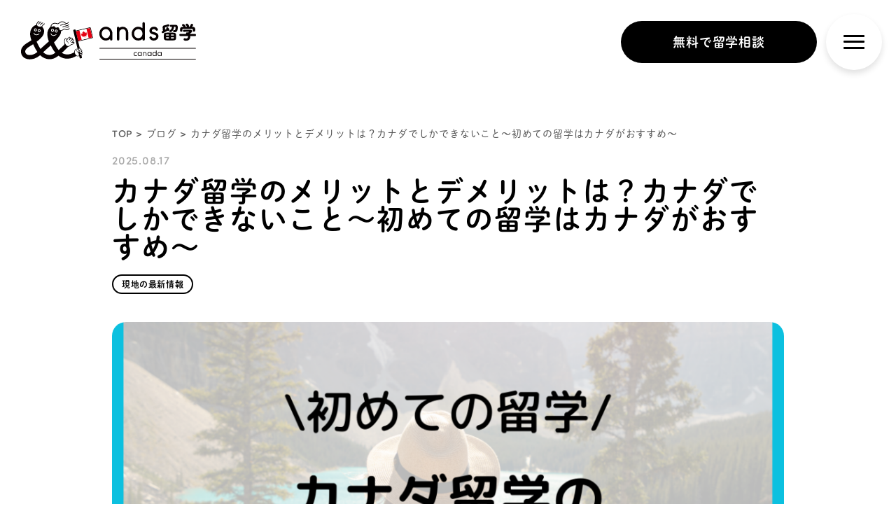

--- FILE ---
content_type: text/html; charset=UTF-8
request_url: https://ryugaku.ands-inc.co.jp/canada/blog/ca-merit
body_size: 20846
content:
<!DOCTYPE html>
<html dir="ltr" lang="ja" prefix="og: https://ogp.me/ns#">

<head prefix="og: http://ogp.me/ns# fb: http://ogp.me/ns/fb#">






	<meta charset="utf-8">
	<meta name="viewport" content="width=device-width,initial-scale=1.0,user-scalable=no">
	<meta name="referrer" content="origin">

	<link rel="shortcut icon" href="https://ryugaku.ands-inc.co.jp/wp_ryugaku/wp-content/themes/ands_ryugaku/img/favicon.ico">
	<link rel="icon" type=”image/png” href="https://ryugaku.ands-inc.co.jp/wp_ryugaku/wp-content/themes/ands_ryugaku/img/favicon.png">
	<link rel="apple-touch-icon" href="https://ryugaku.ands-inc.co.jp/wp_ryugaku/wp-content/themes/ands_ryugaku/img/favicon.jpg">
	<link rel="apple-touch-icon-precomposed" href="https://ryugaku.ands-inc.co.jp/wp_ryugaku/wp-content/themes/ands_ryugaku/img/favicon.jpg" />

	<!-- OGP -->
	<meta property="og:locale" content="ja_JP">
	<meta property="og:type" content="website">
		
	<meta name="description" content="日本人の留学先で人気が高いカナダ。 カナダは多民族国家でさまざまな文化があり、馴染みやすい点が初めての海外留学先としておすすめの国です。 カナダは広く都市によって気候や雰囲気に違いがあり、滞在して合わ">
	<meta property="og:site_name" content="カナダ留学のメリットとデメリットは？カナダでしかできないこと～初めての留学はカナダがおすすめ～| ands留学カナダ">
	<meta property="og:title" content="カナダ留学のメリットとデメリットは？カナダでしかできないこと～初めての留学はカナダがおすすめ～| ands留学カナダ">
	<meta property="og:description" content="日本人の留学先で人気が高いカナダ。 カナダは多民族国家でさまざまな文化があり、馴染みやすい点が初めての海外留学先としておすすめの国です。 カナダは広く都市によって気候や雰囲気に違いがあり、滞在して合わ">
	<meta property="og:url" content="https://ryugaku.ands-inc.co.jp/canada/blog/ca-merit">
	<meta property="og:image" content="https://ryugaku.ands-inc.co.jp/wp_ryugaku/wp-content/uploads/2024/05/canada-merit-demerit.png">

	<!-- begin: Twitter card meta tags -->
	<meta name="twitter:card" content="summary_large_image">
	<meta name="twitter:site" content="@ands_ryugaku_ca">

	<meta name="twitter:creator" content="@ands_ryugaku_ca">
	<meta name="twitter:domain" content="https://ryugaku.ands-inc.co.jp" />
	<meta property="twitter:title" content="カナダ留学のメリットとデメリットは？カナダでしかできないこと～初めての留学はカナダがおすすめ～| ands留学カナダ">
	<meta property="twitter:description" content="日本人の留学先で人気が高いカナダ。 カナダは多民族国家でさまざまな文化があり、馴染みやすい点が初めての海外留学先としておすすめの国です。 カナダは広く都市によって気候や雰囲気に違いがあり、滞在して合わ">
	<meta property="twitter:url" content="https://ryugaku.ands-inc.co.jp/canada/blog/ca-merit">
	<meta property="twitter:image:src" content="https://ryugaku.ands-inc.co.jp/wp_ryugaku/wp-content/uploads/2024/05/canada-merit-demerit.png">

	
		<!-- All in One SEO 4.8.7 - aioseo.com -->
		<title>カナダ留学のメリットとデメリットは？カナダでしかできないこと～初めての留学はカナダがおすすめ～ | ands留学カナダ</title>
	<meta name="description" content="カナダのメリットまとめ！①初めての海外におすすめの多文化社会の国②カナダは治安が良く暮らしやすい③バックグラウンドが違う人と出会える④発音の訛りがあるのが当たり前の環境｜カナダは多民族国家でさまざまな文化があり、発音が完璧じゃなくても気にせず英語を話すことができる環境なので、会話に自信がなくても話しやすいでしょう。" />
	<meta name="robots" content="max-image-preview:large" />
	<meta name="author" content="ands留学カナダ編集部"/>
	<link rel="canonical" href="https://ryugaku.ands-inc.co.jp/canada/blog/ca-merit" />
	<meta name="generator" content="All in One SEO (AIOSEO) 4.8.7" />
		<meta property="og:locale" content="ja_JP" />
		<meta property="og:site_name" content="ands留学" />
		<meta property="og:type" content="article" />
		<meta property="og:title" content="カナダ留学のメリットとデメリットは？カナダでしかできないこと～初めての留学はカナダがおすすめ～ | ands留学カナダ" />
		<meta property="og:description" content="カナダのメリットまとめ！①初めての海外におすすめの多文化社会の国②カナダは治安が良く暮らしやすい③バックグラウンドが違う人と出会える④発音の訛りがあるのが当たり前の環境｜カナダは多民族国家でさまざまな文化があり、発音が完璧じゃなくても気にせず英語を話すことができる環境なので、会話に自信がなくても話しやすいでしょう。" />
		<meta property="og:url" content="https://ryugaku.ands-inc.co.jp/canada/blog/ca-merit" />
		<meta property="article:published_time" content="2025-08-16T15:50:19+00:00" />
		<meta property="article:modified_time" content="2025-08-17T06:27:57+00:00" />
		<meta name="twitter:card" content="summary_large_image" />
		<meta name="twitter:title" content="カナダ留学のメリットとデメリットは？カナダでしかできないこと～初めての留学はカナダがおすすめ～ | ands留学カナダ" />
		<meta name="twitter:description" content="カナダのメリットまとめ！①初めての海外におすすめの多文化社会の国②カナダは治安が良く暮らしやすい③バックグラウンドが違う人と出会える④発音の訛りがあるのが当たり前の環境｜カナダは多民族国家でさまざまな文化があり、発音が完璧じゃなくても気にせず英語を話すことができる環境なので、会話に自信がなくても話しやすいでしょう。" />
		<meta name="twitter:label1" content="投稿者" />
		<meta name="twitter:data1" content="ands留学カナダ編集部" />
		<script type="application/ld+json" class="aioseo-schema">
			{"@context":"https:\/\/schema.org","@graph":[{"@type":"BreadcrumbList","@id":"https:\/\/ryugaku.ands-inc.co.jp\/canada\/blog\/ca-merit#breadcrumblist","itemListElement":[{"@type":"ListItem","@id":"https:\/\/ryugaku.ands-inc.co.jp#listItem","position":1,"name":"\u30db\u30fc\u30e0","item":"https:\/\/ryugaku.ands-inc.co.jp","nextItem":{"@type":"ListItem","@id":"https:\/\/ryugaku.ands-inc.co.jp\/canada\/blog#listItem","name":"\u3010\u30ab\u30ca\u30c0\u3011\u30d6\u30ed\u30b0"}},{"@type":"ListItem","@id":"https:\/\/ryugaku.ands-inc.co.jp\/canada\/blog#listItem","position":2,"name":"\u3010\u30ab\u30ca\u30c0\u3011\u30d6\u30ed\u30b0","item":"https:\/\/ryugaku.ands-inc.co.jp\/canada\/blog","nextItem":{"@type":"ListItem","@id":"https:\/\/ryugaku.ands-inc.co.jp\/canada\/blog-archive\/latest-info#listItem","name":"\u73fe\u5730\u306e\u6700\u65b0\u60c5\u5831"},"previousItem":{"@type":"ListItem","@id":"https:\/\/ryugaku.ands-inc.co.jp#listItem","name":"\u30db\u30fc\u30e0"}},{"@type":"ListItem","@id":"https:\/\/ryugaku.ands-inc.co.jp\/canada\/blog-archive\/latest-info#listItem","position":3,"name":"\u73fe\u5730\u306e\u6700\u65b0\u60c5\u5831","item":"https:\/\/ryugaku.ands-inc.co.jp\/canada\/blog-archive\/latest-info","nextItem":{"@type":"ListItem","@id":"https:\/\/ryugaku.ands-inc.co.jp\/canada\/blog\/ca-merit#listItem","name":"\u30ab\u30ca\u30c0\u7559\u5b66\u306e\u30e1\u30ea\u30c3\u30c8\u3068\u30c7\u30e1\u30ea\u30c3\u30c8\u306f\uff1f\u30ab\u30ca\u30c0\u3067\u3057\u304b\u3067\u304d\u306a\u3044\u3053\u3068\uff5e\u521d\u3081\u3066\u306e\u7559\u5b66\u306f\u30ab\u30ca\u30c0\u304c\u304a\u3059\u3059\u3081\uff5e"},"previousItem":{"@type":"ListItem","@id":"https:\/\/ryugaku.ands-inc.co.jp\/canada\/blog#listItem","name":"\u3010\u30ab\u30ca\u30c0\u3011\u30d6\u30ed\u30b0"}},{"@type":"ListItem","@id":"https:\/\/ryugaku.ands-inc.co.jp\/canada\/blog\/ca-merit#listItem","position":4,"name":"\u30ab\u30ca\u30c0\u7559\u5b66\u306e\u30e1\u30ea\u30c3\u30c8\u3068\u30c7\u30e1\u30ea\u30c3\u30c8\u306f\uff1f\u30ab\u30ca\u30c0\u3067\u3057\u304b\u3067\u304d\u306a\u3044\u3053\u3068\uff5e\u521d\u3081\u3066\u306e\u7559\u5b66\u306f\u30ab\u30ca\u30c0\u304c\u304a\u3059\u3059\u3081\uff5e","previousItem":{"@type":"ListItem","@id":"https:\/\/ryugaku.ands-inc.co.jp\/canada\/blog-archive\/latest-info#listItem","name":"\u73fe\u5730\u306e\u6700\u65b0\u60c5\u5831"}}]},{"@type":"Organization","@id":"https:\/\/ryugaku.ands-inc.co.jp\/#organization","name":"ands\u7559\u5b66","description":"\u4e00\u4eba\u3072\u3068\u308a\u306b\u5bc4\u308a\u6dfb\u3044\u3001\u3042\u306a\u305f\u306e\u305f\u3081\u306e\u7559\u5b66\u30d7\u30e9\u30f3\u3092\u4f5c\u308a\u307e\u3059\u3002\u3054\u76f8\u8ac7\uff08\u7121\u6599\uff09\u306f\u30aa\u30f3\u30e9\u30a4\u30f3\u3067OK\u3002\u3044\u3064\u3067\u3082\u304a\u6c17\u8efd\u306b\u3069\u3046\u305e\uff01","url":"https:\/\/ryugaku.ands-inc.co.jp\/"},{"@type":"Person","@id":"https:\/\/ryugaku.ands-inc.co.jp\/author\/madoka-komado#author","url":"https:\/\/ryugaku.ands-inc.co.jp\/author\/madoka-komado","name":"ands\u7559\u5b66\u30ab\u30ca\u30c0\u7de8\u96c6\u90e8","image":{"@type":"ImageObject","@id":"https:\/\/ryugaku.ands-inc.co.jp\/canada\/blog\/ca-merit#authorImage","url":"https:\/\/ryugaku.ands-inc.co.jp\/wp_ryugaku\/wp-content\/uploads\/2022\/12\/canada_hor-scaled-96x96.jpg","width":96,"height":96,"caption":"ands\u7559\u5b66\u30ab\u30ca\u30c0\u7de8\u96c6\u90e8"}},{"@type":"WebPage","@id":"https:\/\/ryugaku.ands-inc.co.jp\/canada\/blog\/ca-merit#webpage","url":"https:\/\/ryugaku.ands-inc.co.jp\/canada\/blog\/ca-merit","name":"\u30ab\u30ca\u30c0\u7559\u5b66\u306e\u30e1\u30ea\u30c3\u30c8\u3068\u30c7\u30e1\u30ea\u30c3\u30c8\u306f\uff1f\u30ab\u30ca\u30c0\u3067\u3057\u304b\u3067\u304d\u306a\u3044\u3053\u3068\uff5e\u521d\u3081\u3066\u306e\u7559\u5b66\u306f\u30ab\u30ca\u30c0\u304c\u304a\u3059\u3059\u3081\uff5e | ands\u7559\u5b66\u30ab\u30ca\u30c0","description":"\u30ab\u30ca\u30c0\u306e\u30e1\u30ea\u30c3\u30c8\u307e\u3068\u3081\uff01\u2460\u521d\u3081\u3066\u306e\u6d77\u5916\u306b\u304a\u3059\u3059\u3081\u306e\u591a\u6587\u5316\u793e\u4f1a\u306e\u56fd\u2461\u30ab\u30ca\u30c0\u306f\u6cbb\u5b89\u304c\u826f\u304f\u66ae\u3089\u3057\u3084\u3059\u3044\u2462\u30d0\u30c3\u30af\u30b0\u30e9\u30a6\u30f3\u30c9\u304c\u9055\u3046\u4eba\u3068\u51fa\u4f1a\u3048\u308b\u2463\u767a\u97f3\u306e\u8a1b\u308a\u304c\u3042\u308b\u306e\u304c\u5f53\u305f\u308a\u524d\u306e\u74b0\u5883\uff5c\u30ab\u30ca\u30c0\u306f\u591a\u6c11\u65cf\u56fd\u5bb6\u3067\u3055\u307e\u3056\u307e\u306a\u6587\u5316\u304c\u3042\u308a\u3001\u767a\u97f3\u304c\u5b8c\u74a7\u3058\u3083\u306a\u304f\u3066\u3082\u6c17\u306b\u305b\u305a\u82f1\u8a9e\u3092\u8a71\u3059\u3053\u3068\u304c\u3067\u304d\u308b\u74b0\u5883\u306a\u306e\u3067\u3001\u4f1a\u8a71\u306b\u81ea\u4fe1\u304c\u306a\u304f\u3066\u3082\u8a71\u3057\u3084\u3059\u3044\u3067\u3057\u3087\u3046\u3002","inLanguage":"ja","isPartOf":{"@id":"https:\/\/ryugaku.ands-inc.co.jp\/#website"},"breadcrumb":{"@id":"https:\/\/ryugaku.ands-inc.co.jp\/canada\/blog\/ca-merit#breadcrumblist"},"author":{"@id":"https:\/\/ryugaku.ands-inc.co.jp\/author\/madoka-komado#author"},"creator":{"@id":"https:\/\/ryugaku.ands-inc.co.jp\/author\/madoka-komado#author"},"image":{"@type":"ImageObject","url":"https:\/\/ryugaku.ands-inc.co.jp\/wp_ryugaku\/wp-content\/uploads\/2024\/05\/canada-merit-demerit.png","@id":"https:\/\/ryugaku.ands-inc.co.jp\/canada\/blog\/ca-merit\/#mainImage","width":1080,"height":1080,"caption":"\u30ab\u30ca\u30c0\u7559\u5b66\u306e\u30e1\u30ea\u30c3\u30c8\u3068\u30c7\u30e1\u30ea\u30c3\u30c8\u306f\uff1f\u30ab\u30ca\u30c0\u3067\u3057\u304b\u3067\u304d\u306a\u3044\u3053\u3068\uff5e\u521d\u3081\u3066\u306e\u7559\u5b66\u306f\u30ab\u30ca\u30c0\u304c\u304a\u3059\u3059\u3081\uff5e"},"primaryImageOfPage":{"@id":"https:\/\/ryugaku.ands-inc.co.jp\/canada\/blog\/ca-merit#mainImage"},"datePublished":"2025-08-17T00:50:19+09:00","dateModified":"2025-08-17T15:27:57+09:00"},{"@type":"WebSite","@id":"https:\/\/ryugaku.ands-inc.co.jp\/#website","url":"https:\/\/ryugaku.ands-inc.co.jp\/","name":"ands\u7559\u5b66","description":"\u4e00\u4eba\u3072\u3068\u308a\u306b\u5bc4\u308a\u6dfb\u3044\u3001\u3042\u306a\u305f\u306e\u305f\u3081\u306e\u7559\u5b66\u30d7\u30e9\u30f3\u3092\u4f5c\u308a\u307e\u3059\u3002\u3054\u76f8\u8ac7\uff08\u7121\u6599\uff09\u306f\u30aa\u30f3\u30e9\u30a4\u30f3\u3067OK\u3002\u3044\u3064\u3067\u3082\u304a\u6c17\u8efd\u306b\u3069\u3046\u305e\uff01","inLanguage":"ja","publisher":{"@id":"https:\/\/ryugaku.ands-inc.co.jp\/#organization"}}]}
		</script>
		<!-- All in One SEO -->

<link rel='dns-prefetch' href='//unpkg.com' />
<link rel='dns-prefetch' href='//cdnjs.cloudflare.com' />
<script type="text/javascript">
/* <![CDATA[ */
window._wpemojiSettings = {"baseUrl":"https:\/\/s.w.org\/images\/core\/emoji\/14.0.0\/72x72\/","ext":".png","svgUrl":"https:\/\/s.w.org\/images\/core\/emoji\/14.0.0\/svg\/","svgExt":".svg","source":{"concatemoji":"https:\/\/ryugaku.ands-inc.co.jp\/wp_ryugaku\/wp-includes\/js\/wp-emoji-release.min.js?ver=6.4.7"}};
/*! This file is auto-generated */
!function(i,n){var o,s,e;function c(e){try{var t={supportTests:e,timestamp:(new Date).valueOf()};sessionStorage.setItem(o,JSON.stringify(t))}catch(e){}}function p(e,t,n){e.clearRect(0,0,e.canvas.width,e.canvas.height),e.fillText(t,0,0);var t=new Uint32Array(e.getImageData(0,0,e.canvas.width,e.canvas.height).data),r=(e.clearRect(0,0,e.canvas.width,e.canvas.height),e.fillText(n,0,0),new Uint32Array(e.getImageData(0,0,e.canvas.width,e.canvas.height).data));return t.every(function(e,t){return e===r[t]})}function u(e,t,n){switch(t){case"flag":return n(e,"\ud83c\udff3\ufe0f\u200d\u26a7\ufe0f","\ud83c\udff3\ufe0f\u200b\u26a7\ufe0f")?!1:!n(e,"\ud83c\uddfa\ud83c\uddf3","\ud83c\uddfa\u200b\ud83c\uddf3")&&!n(e,"\ud83c\udff4\udb40\udc67\udb40\udc62\udb40\udc65\udb40\udc6e\udb40\udc67\udb40\udc7f","\ud83c\udff4\u200b\udb40\udc67\u200b\udb40\udc62\u200b\udb40\udc65\u200b\udb40\udc6e\u200b\udb40\udc67\u200b\udb40\udc7f");case"emoji":return!n(e,"\ud83e\udef1\ud83c\udffb\u200d\ud83e\udef2\ud83c\udfff","\ud83e\udef1\ud83c\udffb\u200b\ud83e\udef2\ud83c\udfff")}return!1}function f(e,t,n){var r="undefined"!=typeof WorkerGlobalScope&&self instanceof WorkerGlobalScope?new OffscreenCanvas(300,150):i.createElement("canvas"),a=r.getContext("2d",{willReadFrequently:!0}),o=(a.textBaseline="top",a.font="600 32px Arial",{});return e.forEach(function(e){o[e]=t(a,e,n)}),o}function t(e){var t=i.createElement("script");t.src=e,t.defer=!0,i.head.appendChild(t)}"undefined"!=typeof Promise&&(o="wpEmojiSettingsSupports",s=["flag","emoji"],n.supports={everything:!0,everythingExceptFlag:!0},e=new Promise(function(e){i.addEventListener("DOMContentLoaded",e,{once:!0})}),new Promise(function(t){var n=function(){try{var e=JSON.parse(sessionStorage.getItem(o));if("object"==typeof e&&"number"==typeof e.timestamp&&(new Date).valueOf()<e.timestamp+604800&&"object"==typeof e.supportTests)return e.supportTests}catch(e){}return null}();if(!n){if("undefined"!=typeof Worker&&"undefined"!=typeof OffscreenCanvas&&"undefined"!=typeof URL&&URL.createObjectURL&&"undefined"!=typeof Blob)try{var e="postMessage("+f.toString()+"("+[JSON.stringify(s),u.toString(),p.toString()].join(",")+"));",r=new Blob([e],{type:"text/javascript"}),a=new Worker(URL.createObjectURL(r),{name:"wpTestEmojiSupports"});return void(a.onmessage=function(e){c(n=e.data),a.terminate(),t(n)})}catch(e){}c(n=f(s,u,p))}t(n)}).then(function(e){for(var t in e)n.supports[t]=e[t],n.supports.everything=n.supports.everything&&n.supports[t],"flag"!==t&&(n.supports.everythingExceptFlag=n.supports.everythingExceptFlag&&n.supports[t]);n.supports.everythingExceptFlag=n.supports.everythingExceptFlag&&!n.supports.flag,n.DOMReady=!1,n.readyCallback=function(){n.DOMReady=!0}}).then(function(){return e}).then(function(){var e;n.supports.everything||(n.readyCallback(),(e=n.source||{}).concatemoji?t(e.concatemoji):e.wpemoji&&e.twemoji&&(t(e.twemoji),t(e.wpemoji)))}))}((window,document),window._wpemojiSettings);
/* ]]> */
</script>
<style id='wp-emoji-styles-inline-css' type='text/css'>

	img.wp-smiley, img.emoji {
		display: inline !important;
		border: none !important;
		box-shadow: none !important;
		height: 1em !important;
		width: 1em !important;
		margin: 0 0.07em !important;
		vertical-align: -0.1em !important;
		background: none !important;
		padding: 0 !important;
	}
</style>
<link rel='stylesheet' id='wp-block-library-css' href='https://ryugaku.ands-inc.co.jp/wp_ryugaku/wp-includes/css/dist/block-library/style.min.css?ver=6.4.7' type='text/css' media='all' />
<style id='wp-block-library-inline-css' type='text/css'>
/* VK Color Palettes */
</style>
<style id='classic-theme-styles-inline-css' type='text/css'>
/*! This file is auto-generated */
.wp-block-button__link{color:#fff;background-color:#32373c;border-radius:9999px;box-shadow:none;text-decoration:none;padding:calc(.667em + 2px) calc(1.333em + 2px);font-size:1.125em}.wp-block-file__button{background:#32373c;color:#fff;text-decoration:none}
</style>
<style id='global-styles-inline-css' type='text/css'>
body{--wp--preset--color--black: #000000;--wp--preset--color--cyan-bluish-gray: #abb8c3;--wp--preset--color--white: #ffffff;--wp--preset--color--pale-pink: #f78da7;--wp--preset--color--vivid-red: #cf2e2e;--wp--preset--color--luminous-vivid-orange: #ff6900;--wp--preset--color--luminous-vivid-amber: #fcb900;--wp--preset--color--light-green-cyan: #7bdcb5;--wp--preset--color--vivid-green-cyan: #00d084;--wp--preset--color--pale-cyan-blue: #8ed1fc;--wp--preset--color--vivid-cyan-blue: #0693e3;--wp--preset--color--vivid-purple: #9b51e0;--wp--preset--color--marker: #FF7474;--wp--preset--color--bold-color: #EC0000;--wp--preset--gradient--vivid-cyan-blue-to-vivid-purple: linear-gradient(135deg,rgba(6,147,227,1) 0%,rgb(155,81,224) 100%);--wp--preset--gradient--light-green-cyan-to-vivid-green-cyan: linear-gradient(135deg,rgb(122,220,180) 0%,rgb(0,208,130) 100%);--wp--preset--gradient--luminous-vivid-amber-to-luminous-vivid-orange: linear-gradient(135deg,rgba(252,185,0,1) 0%,rgba(255,105,0,1) 100%);--wp--preset--gradient--luminous-vivid-orange-to-vivid-red: linear-gradient(135deg,rgba(255,105,0,1) 0%,rgb(207,46,46) 100%);--wp--preset--gradient--very-light-gray-to-cyan-bluish-gray: linear-gradient(135deg,rgb(238,238,238) 0%,rgb(169,184,195) 100%);--wp--preset--gradient--cool-to-warm-spectrum: linear-gradient(135deg,rgb(74,234,220) 0%,rgb(151,120,209) 20%,rgb(207,42,186) 40%,rgb(238,44,130) 60%,rgb(251,105,98) 80%,rgb(254,248,76) 100%);--wp--preset--gradient--blush-light-purple: linear-gradient(135deg,rgb(255,206,236) 0%,rgb(152,150,240) 100%);--wp--preset--gradient--blush-bordeaux: linear-gradient(135deg,rgb(254,205,165) 0%,rgb(254,45,45) 50%,rgb(107,0,62) 100%);--wp--preset--gradient--luminous-dusk: linear-gradient(135deg,rgb(255,203,112) 0%,rgb(199,81,192) 50%,rgb(65,88,208) 100%);--wp--preset--gradient--pale-ocean: linear-gradient(135deg,rgb(255,245,203) 0%,rgb(182,227,212) 50%,rgb(51,167,181) 100%);--wp--preset--gradient--electric-grass: linear-gradient(135deg,rgb(202,248,128) 0%,rgb(113,206,126) 100%);--wp--preset--gradient--midnight: linear-gradient(135deg,rgb(2,3,129) 0%,rgb(40,116,252) 100%);--wp--preset--font-size--small: 13px;--wp--preset--font-size--medium: 20px;--wp--preset--font-size--large: 36px;--wp--preset--font-size--x-large: 42px;--wp--preset--spacing--20: 0.44rem;--wp--preset--spacing--30: 0.67rem;--wp--preset--spacing--40: 1rem;--wp--preset--spacing--50: 1.5rem;--wp--preset--spacing--60: 2.25rem;--wp--preset--spacing--70: 3.38rem;--wp--preset--spacing--80: 5.06rem;--wp--preset--shadow--natural: 6px 6px 9px rgba(0, 0, 0, 0.2);--wp--preset--shadow--deep: 12px 12px 50px rgba(0, 0, 0, 0.4);--wp--preset--shadow--sharp: 6px 6px 0px rgba(0, 0, 0, 0.2);--wp--preset--shadow--outlined: 6px 6px 0px -3px rgba(255, 255, 255, 1), 6px 6px rgba(0, 0, 0, 1);--wp--preset--shadow--crisp: 6px 6px 0px rgba(0, 0, 0, 1);}:where(.is-layout-flex){gap: 0.5em;}:where(.is-layout-grid){gap: 0.5em;}body .is-layout-flow > .alignleft{float: left;margin-inline-start: 0;margin-inline-end: 2em;}body .is-layout-flow > .alignright{float: right;margin-inline-start: 2em;margin-inline-end: 0;}body .is-layout-flow > .aligncenter{margin-left: auto !important;margin-right: auto !important;}body .is-layout-constrained > .alignleft{float: left;margin-inline-start: 0;margin-inline-end: 2em;}body .is-layout-constrained > .alignright{float: right;margin-inline-start: 2em;margin-inline-end: 0;}body .is-layout-constrained > .aligncenter{margin-left: auto !important;margin-right: auto !important;}body .is-layout-constrained > :where(:not(.alignleft):not(.alignright):not(.alignfull)){max-width: var(--wp--style--global--content-size);margin-left: auto !important;margin-right: auto !important;}body .is-layout-constrained > .alignwide{max-width: var(--wp--style--global--wide-size);}body .is-layout-flex{display: flex;}body .is-layout-flex{flex-wrap: wrap;align-items: center;}body .is-layout-flex > *{margin: 0;}body .is-layout-grid{display: grid;}body .is-layout-grid > *{margin: 0;}:where(.wp-block-columns.is-layout-flex){gap: 2em;}:where(.wp-block-columns.is-layout-grid){gap: 2em;}:where(.wp-block-post-template.is-layout-flex){gap: 1.25em;}:where(.wp-block-post-template.is-layout-grid){gap: 1.25em;}.has-black-color{color: var(--wp--preset--color--black) !important;}.has-cyan-bluish-gray-color{color: var(--wp--preset--color--cyan-bluish-gray) !important;}.has-white-color{color: var(--wp--preset--color--white) !important;}.has-pale-pink-color{color: var(--wp--preset--color--pale-pink) !important;}.has-vivid-red-color{color: var(--wp--preset--color--vivid-red) !important;}.has-luminous-vivid-orange-color{color: var(--wp--preset--color--luminous-vivid-orange) !important;}.has-luminous-vivid-amber-color{color: var(--wp--preset--color--luminous-vivid-amber) !important;}.has-light-green-cyan-color{color: var(--wp--preset--color--light-green-cyan) !important;}.has-vivid-green-cyan-color{color: var(--wp--preset--color--vivid-green-cyan) !important;}.has-pale-cyan-blue-color{color: var(--wp--preset--color--pale-cyan-blue) !important;}.has-vivid-cyan-blue-color{color: var(--wp--preset--color--vivid-cyan-blue) !important;}.has-vivid-purple-color{color: var(--wp--preset--color--vivid-purple) !important;}.has-black-background-color{background-color: var(--wp--preset--color--black) !important;}.has-cyan-bluish-gray-background-color{background-color: var(--wp--preset--color--cyan-bluish-gray) !important;}.has-white-background-color{background-color: var(--wp--preset--color--white) !important;}.has-pale-pink-background-color{background-color: var(--wp--preset--color--pale-pink) !important;}.has-vivid-red-background-color{background-color: var(--wp--preset--color--vivid-red) !important;}.has-luminous-vivid-orange-background-color{background-color: var(--wp--preset--color--luminous-vivid-orange) !important;}.has-luminous-vivid-amber-background-color{background-color: var(--wp--preset--color--luminous-vivid-amber) !important;}.has-light-green-cyan-background-color{background-color: var(--wp--preset--color--light-green-cyan) !important;}.has-vivid-green-cyan-background-color{background-color: var(--wp--preset--color--vivid-green-cyan) !important;}.has-pale-cyan-blue-background-color{background-color: var(--wp--preset--color--pale-cyan-blue) !important;}.has-vivid-cyan-blue-background-color{background-color: var(--wp--preset--color--vivid-cyan-blue) !important;}.has-vivid-purple-background-color{background-color: var(--wp--preset--color--vivid-purple) !important;}.has-black-border-color{border-color: var(--wp--preset--color--black) !important;}.has-cyan-bluish-gray-border-color{border-color: var(--wp--preset--color--cyan-bluish-gray) !important;}.has-white-border-color{border-color: var(--wp--preset--color--white) !important;}.has-pale-pink-border-color{border-color: var(--wp--preset--color--pale-pink) !important;}.has-vivid-red-border-color{border-color: var(--wp--preset--color--vivid-red) !important;}.has-luminous-vivid-orange-border-color{border-color: var(--wp--preset--color--luminous-vivid-orange) !important;}.has-luminous-vivid-amber-border-color{border-color: var(--wp--preset--color--luminous-vivid-amber) !important;}.has-light-green-cyan-border-color{border-color: var(--wp--preset--color--light-green-cyan) !important;}.has-vivid-green-cyan-border-color{border-color: var(--wp--preset--color--vivid-green-cyan) !important;}.has-pale-cyan-blue-border-color{border-color: var(--wp--preset--color--pale-cyan-blue) !important;}.has-vivid-cyan-blue-border-color{border-color: var(--wp--preset--color--vivid-cyan-blue) !important;}.has-vivid-purple-border-color{border-color: var(--wp--preset--color--vivid-purple) !important;}.has-vivid-cyan-blue-to-vivid-purple-gradient-background{background: var(--wp--preset--gradient--vivid-cyan-blue-to-vivid-purple) !important;}.has-light-green-cyan-to-vivid-green-cyan-gradient-background{background: var(--wp--preset--gradient--light-green-cyan-to-vivid-green-cyan) !important;}.has-luminous-vivid-amber-to-luminous-vivid-orange-gradient-background{background: var(--wp--preset--gradient--luminous-vivid-amber-to-luminous-vivid-orange) !important;}.has-luminous-vivid-orange-to-vivid-red-gradient-background{background: var(--wp--preset--gradient--luminous-vivid-orange-to-vivid-red) !important;}.has-very-light-gray-to-cyan-bluish-gray-gradient-background{background: var(--wp--preset--gradient--very-light-gray-to-cyan-bluish-gray) !important;}.has-cool-to-warm-spectrum-gradient-background{background: var(--wp--preset--gradient--cool-to-warm-spectrum) !important;}.has-blush-light-purple-gradient-background{background: var(--wp--preset--gradient--blush-light-purple) !important;}.has-blush-bordeaux-gradient-background{background: var(--wp--preset--gradient--blush-bordeaux) !important;}.has-luminous-dusk-gradient-background{background: var(--wp--preset--gradient--luminous-dusk) !important;}.has-pale-ocean-gradient-background{background: var(--wp--preset--gradient--pale-ocean) !important;}.has-electric-grass-gradient-background{background: var(--wp--preset--gradient--electric-grass) !important;}.has-midnight-gradient-background{background: var(--wp--preset--gradient--midnight) !important;}.has-small-font-size{font-size: var(--wp--preset--font-size--small) !important;}.has-medium-font-size{font-size: var(--wp--preset--font-size--medium) !important;}.has-large-font-size{font-size: var(--wp--preset--font-size--large) !important;}.has-x-large-font-size{font-size: var(--wp--preset--font-size--x-large) !important;}
.wp-block-navigation a:where(:not(.wp-element-button)){color: inherit;}
:where(.wp-block-post-template.is-layout-flex){gap: 1.25em;}:where(.wp-block-post-template.is-layout-grid){gap: 1.25em;}
:where(.wp-block-columns.is-layout-flex){gap: 2em;}:where(.wp-block-columns.is-layout-grid){gap: 2em;}
.wp-block-pullquote{font-size: 1.5em;line-height: 1.6;}
</style>
<link rel='stylesheet' id='vk-components-style-css' href='https://ryugaku.ands-inc.co.jp/wp_ryugaku/wp-content/plugins/vk-blocks/build/vk-components.css?ver=1701076729' type='text/css' media='all' />
<link rel='stylesheet' id='vk-swiper-style-css' href='https://ryugaku.ands-inc.co.jp/wp_ryugaku/wp-content/plugins/vk-blocks/vendor/vektor-inc/vk-swiper/src/assets/css/swiper-bundle.min.css?ver=11.0.2' type='text/css' media='all' />
<link rel='stylesheet' id='vkblocks-bootstrap-css' href='https://ryugaku.ands-inc.co.jp/wp_ryugaku/wp-content/plugins/vk-blocks/build/bootstrap_vk_using.css?ver=4.3.1' type='text/css' media='all' />
<link rel='stylesheet' id='ez-toc-css' href='https://ryugaku.ands-inc.co.jp/wp_ryugaku/wp-content/plugins/easy-table-of-contents/assets/css/screen.min.css?ver=2.0.57.1' type='text/css' media='all' />
<style id='ez-toc-inline-css' type='text/css'>
div#ez-toc-container .ez-toc-title {font-size: 100%;}div#ez-toc-container .ez-toc-title {font-weight: 500;}div#ez-toc-container ul li {font-size: 100%;}div#ez-toc-container nav ul ul li ul li {font-size: 90%!important;}div#ez-toc-container {background: #f9f6f3;border: 1px solid #000000;width: 100%;}div#ez-toc-container p.ez-toc-title , #ez-toc-container .ez_toc_custom_title_icon , #ez-toc-container .ez_toc_custom_toc_icon {color: #000000;}div#ez-toc-container ul.ez-toc-list a {color: #000000;}div#ez-toc-container ul.ez-toc-list a:hover {color: #ff6450;}div#ez-toc-container ul.ez-toc-list a:visited {color: #000000;}
</style>
<link rel='stylesheet' id='search-filter-plugin-styles-css' href='https://ryugaku.ands-inc.co.jp/wp_ryugaku/wp-content/plugins/search-filter-pro/public/assets/css/search-filter.min.css?ver=2.5.11' type='text/css' media='all' />
<link rel='stylesheet' id='swiper-style-css' href='https://unpkg.com/swiper@8/swiper-bundle.min.css?ver=6.4.7' type='text/css' media='all' />
<link rel='stylesheet' id='lightbox-style-css' href='https://cdnjs.cloudflare.com/ajax/libs/lightbox2/2.11.3/css/lightbox.css?ver=6.4.7' type='text/css' media='all' />
<link rel='stylesheet' id='main-style-css' href='https://ryugaku.ands-inc.co.jp/wp_ryugaku/wp-content/themes/ands_ryugaku/css/style.css?ver=1767835087' type='text/css' media='all' />
<link rel='stylesheet' id='vk-blocks-build-css-css' href='https://ryugaku.ands-inc.co.jp/wp_ryugaku/wp-content/plugins/vk-blocks/build/block-build.css?ver=1.64.1.2' type='text/css' media='all' />
<style id='vk-blocks-build-css-inline-css' type='text/css'>
:root {--vk_flow-arrow: url(https://ryugaku.ands-inc.co.jp/wp_ryugaku/wp-content/plugins/vk-blocks/inc/vk-blocks/images/arrow_bottom.svg);--vk_image-mask-wave01: url(https://ryugaku.ands-inc.co.jp/wp_ryugaku/wp-content/plugins/vk-blocks/inc/vk-blocks/images/wave01.svg);--vk_image-mask-wave02: url(https://ryugaku.ands-inc.co.jp/wp_ryugaku/wp-content/plugins/vk-blocks/inc/vk-blocks/images/wave02.svg);--vk_image-mask-wave03: url(https://ryugaku.ands-inc.co.jp/wp_ryugaku/wp-content/plugins/vk-blocks/inc/vk-blocks/images/wave03.svg);--vk_image-mask-wave04: url(https://ryugaku.ands-inc.co.jp/wp_ryugaku/wp-content/plugins/vk-blocks/inc/vk-blocks/images/wave04.svg);}
:root { --vk-size-text: 16px; /* --vk-color-primary is deprecated. */ --vk-color-primary:#337ab7; }

	:root {

		--vk-balloon-border-width:1px;

		--vk-balloon-speech-offset:-12px;
	}
	
</style>
<link rel='stylesheet' id='vk-font-awesome-css' href='https://ryugaku.ands-inc.co.jp/wp_ryugaku/wp-content/plugins/vk-blocks/vendor/vektor-inc/font-awesome-versions/src/versions/6/css/all.min.css?ver=6.4.2' type='text/css' media='all' />
<script type="text/javascript" src="https://ryugaku.ands-inc.co.jp/wp_ryugaku/wp-includes/js/jquery/jquery.min.js?ver=3.7.1" id="jquery-core-js"></script>
<script type="text/javascript" src="https://ryugaku.ands-inc.co.jp/wp_ryugaku/wp-includes/js/jquery/jquery-migrate.min.js?ver=3.4.1" id="jquery-migrate-js"></script>
<script type="text/javascript" id="search-filter-plugin-build-js-extra">
/* <![CDATA[ */
var SF_LDATA = {"ajax_url":"https:\/\/ryugaku.ands-inc.co.jp\/wp_ryugaku\/wp-admin\/admin-ajax.php","home_url":"https:\/\/ryugaku.ands-inc.co.jp\/","extensions":[]};
/* ]]> */
</script>
<script type="text/javascript" src="https://ryugaku.ands-inc.co.jp/wp_ryugaku/wp-content/plugins/search-filter-pro/public/assets/js/search-filter-build.min.js?ver=2.5.11" id="search-filter-plugin-build-js"></script>
<script type="text/javascript" src="https://ryugaku.ands-inc.co.jp/wp_ryugaku/wp-content/plugins/search-filter-pro/public/assets/js/chosen.jquery.min.js?ver=2.5.11" id="search-filter-plugin-chosen-js"></script>
<script type="text/javascript" src="https://unpkg.com/swiper@8/swiper-bundle.min.js?ver=6.4.7" id="swiper-script-js"></script>
<script type="text/javascript" src="https://ryugaku.ands-inc.co.jp/wp_ryugaku/wp-content/themes/ands_ryugaku/js/script.js?ver=1" id="main-js-js"></script>
<script type="text/javascript" src="https://cdnjs.cloudflare.com/ajax/libs/lightbox2/2.11.3/js/lightbox.min.js?ver=1" id="lightbox-js-js"></script>
<link rel="https://api.w.org/" href="https://ryugaku.ands-inc.co.jp/wp-json/" /><link rel="alternate" type="application/json" href="https://ryugaku.ands-inc.co.jp/wp-json/wp/v2/blog/4447" /><link rel="EditURI" type="application/rsd+xml" title="RSD" href="https://ryugaku.ands-inc.co.jp/wp_ryugaku/xmlrpc.php?rsd" />
<meta name="generator" content="WordPress 6.4.7" />
<link rel='shortlink' href='https://ryugaku.ands-inc.co.jp/?p=4447' />
<link rel="alternate" type="application/json+oembed" href="https://ryugaku.ands-inc.co.jp/wp-json/oembed/1.0/embed?url=https%3A%2F%2Fryugaku.ands-inc.co.jp%2Fcanada%2Fblog%2Fca-merit" />
<link rel="alternate" type="text/xml+oembed" href="https://ryugaku.ands-inc.co.jp/wp-json/oembed/1.0/embed?url=https%3A%2F%2Fryugaku.ands-inc.co.jp%2Fcanada%2Fblog%2Fca-merit&#038;format=xml" />

<!-- Google Tag Manager -->
<script>(function(w,d,s,l,i){w[l]=w[l]||[];w[l].push({'gtm.start':
new Date().getTime(),event:'gtm.js'});var f=d.getElementsByTagName(s)[0],
j=d.createElement(s),dl=l!='dataLayer'?'&l='+l:'';j.async=true;j.src=
'https://www.googletagmanager.com/gtm.js?id='+i+dl;f.parentNode.insertBefore(j,f);
})(window,document,'script','dataLayer','GTM-55P39MS');</script>
<!-- End Google Tag Manager -->

<script>
  (function(d) {
    var config = {
      kitId: 'avl3xgu',
      scriptTimeout: 3000,
      async: true
    },
    h=d.documentElement,t=setTimeout(function(){h.className=h.className.replace(/\bwf-loading\b/g,"")+" wf-inactive";},config.scriptTimeout),tk=d.createElement("script"),f=false,s=d.getElementsByTagName("script")[0],a;h.className+=" wf-loading";tk.src='https://use.typekit.net/'+config.kitId+'.js';tk.async=true;tk.onload=tk.onreadystatechange=function(){a=this.readyState;if(f||a&&a!="complete"&&a!="loaded")return;f=true;clearTimeout(t);try{Typekit.load(config)}catch(e){}};s.parentNode.insertBefore(tk,s)
  })(document);
</script>



<link rel="icon" href="https://ryugaku.ands-inc.co.jp/wp_ryugaku/wp-content/uploads/2022/05/cropped-favicon-32x32.png" sizes="32x32" />
<link rel="icon" href="https://ryugaku.ands-inc.co.jp/wp_ryugaku/wp-content/uploads/2022/05/cropped-favicon-192x192.png" sizes="192x192" />
<link rel="apple-touch-icon" href="https://ryugaku.ands-inc.co.jp/wp_ryugaku/wp-content/uploads/2022/05/cropped-favicon-180x180.png" />
<meta name="msapplication-TileImage" content="https://ryugaku.ands-inc.co.jp/wp_ryugaku/wp-content/uploads/2022/05/cropped-favicon-270x270.png" />

</head>

<body>

	<header>
		<div class="logo_wrap">
			<a href="https://ryugaku.ands-inc.co.jp/canada"><img src="https://ryugaku.ands-inc.co.jp/wp_ryugaku/wp-content/themes/ands_ryugaku/img/canada/common/logo.svg" alt="カナダ留学エージェントのands留学"></a>
		</div>
		<div class="float_btn_contact">
			<a class="btn_contact canada_float_btn_form" href="https://ryugaku.ands-inc.co.jp/canada/contact">無料で留学相談</a>
		</div>
		<nav class="menu_contents">

			<div class="menu_wrap">
				<ul class="menu_list">
					<li class="menu_item">
						<a href="https://ryugaku.ands-inc.co.jp/canada">TOP</a>
					</li>
					<li class="menu_item">
						<a href="https://ryugaku.ands-inc.co.jp/canada/reason">ands留学が選ばれる理由</a>
					</li>
					<li class="menu_item">
						<a href="https://ryugaku.ands-inc.co.jp/canada/learning">カナダの学校</a>
					</li>
					<li class="menu_item">
						<a href="https://ryugaku.ands-inc.co.jp/canada/working">カナダで働く</a>
					</li>
					<li class="menu_item underlayer">
						<a href="https://ryugaku.ands-inc.co.jp/canada/working/working-holiday">・ワーキングホリデー</a>
					</li>
					<li class="menu_item underlayer">
						<a href="https://ryugaku.ands-inc.co.jp/canada/working/co-op">・Co-op</a>
					</li>
					<li class="menu_item">
						<a href="https://ryugaku.ands-inc.co.jp/canada/flow">留学までの流れ</a>
					</li>
					<li class="menu_item">
						<a href="https://ryugaku.ands-inc.co.jp/canada/cost">カナダ留学にかかる費用</a>
					</li>
					<li class="menu_item">
						<a href="https://ryugaku.ands-inc.co.jp/canada/planner">プランナー紹介</a>
					</li>
					<li class="menu_item">
						<a href="https://ryugaku.ands-inc.co.jp/canada/interview">留学体験記</a>
					</li>
					<li class="menu_item">
						<a href="https://ryugaku.ands-inc.co.jp/canada/faq">よくある質問</a>
					</li>
					<li class="menu_item">
						<a href="https://ryugaku.ands-inc.co.jp/canada/blog-top">ブログ</a>
					</li>
					<!-- <li class="menu_item">
					<a href="https://ryugaku.ands-inc.co.jp/canada/contact">お問い合わせ</a>
				</li> -->
				</ul>

				<a class="btn_contact canada_header_btn_form" href="https://ryugaku.ands-inc.co.jp/canada/contact" data-gtm-click="canada_header_btn_form">お問い合わせ</a>

				<div class="sns_area">
					<a href="https://twitter.com/ands_ryugaku_ca" target="_blank" rel="noopener noreferrer" class="icon">
						<img src="https://ryugaku.ands-inc.co.jp/wp_ryugaku/wp-content/themes/ands_ryugaku/img/common/icon_twitter.svg" alt="twitter">
					</a>
					<a href="https://www.instagram.com/ands_ryugaku_canada/" target="_blank" rel="noopener noreferrer" class="icon">
						<img src="https://ryugaku.ands-inc.co.jp/wp_ryugaku/wp-content/themes/ands_ryugaku/img/common/icon_insta.svg" alt="instagram">
					</a>
					<a href="https://www.youtube.com/channel/UCTg7KROvxTIp_QkLlJyEVng" target="_blank" rel="noopener noreferrer" class="icon">
						<img src="https://ryugaku.ands-inc.co.jp/wp_ryugaku/wp-content/themes/ands_ryugaku/img/common/icon_youtube.svg" alt="youtube">
					</a>
				</div>

			</div>
			<div class="menu_button_wrap">
				<button class="menu_button sdw">
					<span></span>
					<span></span>
					<span></span>
				</button>
			</div>
		</nav>
	</header>

	<main class="site_content">


<div class="post_blog content_wrap">

    <div class="inner">

<div class="breadcrumbs mb_20">
<a href="https://ryugaku.ands-inc.co.jp/canada/">TOP</a> > <a href="https://ryugaku.ands-inc.co.jp/canada/blog-top/">ブログ</a> > カナダ留学のメリットとデメリットは？カナダでしかできないこと～初めての留学はカナダがおすすめ～</div>



        
        <div class="mvarea mb_60">
            <div class="date">2025.08.17</div>
            <h1 class="blog_ttl">カナダ留学のメリットとデメリットは？カナダでしかできないこと～初めての留学はカナダがおすすめ～</h1>
            <div class="cat"> <ul><li><a href="https://ryugaku.ands-inc.co.jp/canada/blog-archive/latest-info">現地の最新情報</a></li></ul></div>
            <figure class="mv ratio_fixed_img mb_20"><img width="1024" height="1024" src="https://ryugaku.ands-inc.co.jp/wp_ryugaku/wp-content/uploads/2024/05/canada-merit-demerit-1024x1024.png" class="attachment-large size-large wp-post-image" alt="カナダ留学のメリットとデメリットは？カナダでしかできないこと～初めての留学はカナダがおすすめ～" decoding="async" fetchpriority="high" srcset="https://ryugaku.ands-inc.co.jp/wp_ryugaku/wp-content/uploads/2024/05/canada-merit-demerit-1024x1024.png 1024w, https://ryugaku.ands-inc.co.jp/wp_ryugaku/wp-content/uploads/2024/05/canada-merit-demerit-300x300.png 300w, https://ryugaku.ands-inc.co.jp/wp_ryugaku/wp-content/uploads/2024/05/canada-merit-demerit-150x150.png 150w, https://ryugaku.ands-inc.co.jp/wp_ryugaku/wp-content/uploads/2024/05/canada-merit-demerit-768x768.png 768w, https://ryugaku.ands-inc.co.jp/wp_ryugaku/wp-content/uploads/2024/05/canada-merit-demerit.png 1080w" sizes="(max-width: 1024px) 100vw, 1024px" /></figure>
            
        </div>
        <article>
            
        <div id="ez-toc-container" class="ez-toc-v2_0_57_1 counter-hierarchy ez-toc-counter ez-toc-custom ez-toc-container-direction">
<div class="ez-toc-title-container">
<p class="ez-toc-title " >目次</p>
<span class="ez-toc-title-toggle"></span></div>
<nav><ul class='ez-toc-list ez-toc-list-level-1 ' ><li class='ez-toc-page-1 ez-toc-heading-level-2'><a class="ez-toc-link ez-toc-heading-1" href="#toc___1" title="留学先にカナダを選ぶメリット9選">留学先にカナダを選ぶメリット9選</a><ul class='ez-toc-list-level-3'><li class='ez-toc-heading-level-3'><a class="ez-toc-link ez-toc-heading-2" href="#toc___2" title="①治安がよく暮らしやすい">①治安がよく暮らしやすい</a></li><li class='ez-toc-page-1 ez-toc-heading-level-3'><a class="ez-toc-link ez-toc-heading-3" href="#toc___3" title="②留学に行く方法が多い">②留学に行く方法が多い</a></li><li class='ez-toc-page-1 ez-toc-heading-level-3'><a class="ez-toc-link ez-toc-heading-4" href="#toc___4" title="③自然と都市どちらも楽しめる">③自然と都市どちらも楽しめる</a></li><li class='ez-toc-page-1 ez-toc-heading-level-3'><a class="ez-toc-link ez-toc-heading-5" href="#toc___5" title="④移民の国なので異文化に理解がある">④移民の国なので異文化に理解がある</a></li><li class='ez-toc-page-1 ez-toc-heading-level-3'><a class="ez-toc-link ez-toc-heading-6" href="#toc___6" title="⑤発音の訛りがあるのが当たり前の環境">⑤発音の訛りがあるのが当たり前の環境</a></li><li class='ez-toc-page-1 ez-toc-heading-level-3'><a class="ez-toc-link ez-toc-heading-7" href="#toc___7" title="⑥日本食が手に入りやすい">⑥日本食が手に入りやすい</a></li><li class='ez-toc-page-1 ez-toc-heading-level-3'><a class="ez-toc-link ez-toc-heading-8" href="#toc___8" title="⑦バックグラウンドが色々な人と出会える">⑦バックグラウンドが色々な人と出会える</a></li><li class='ez-toc-page-1 ez-toc-heading-level-3'><a class="ez-toc-link ez-toc-heading-9" href="#toc___9" title="⑧アクティビティが豊富">⑧アクティビティが豊富</a></li><li class='ez-toc-page-1 ez-toc-heading-level-3'><a class="ez-toc-link ez-toc-heading-10" href="#toc___10" title="⑨フランス語も学べる">⑨フランス語も学べる</a></li></ul></li><li class='ez-toc-page-1 ez-toc-heading-level-2'><a class="ez-toc-link ez-toc-heading-11" href="#toc___11" title="カナダのデメリット3選">カナダのデメリット3選</a><ul class='ez-toc-list-level-3'><li class='ez-toc-heading-level-3'><a class="ez-toc-link ez-toc-heading-12" href="#toc___12" title="物価・家賃が高い">物価・家賃が高い</a></li><li class='ez-toc-page-1 ez-toc-heading-level-3'><a class="ez-toc-link ez-toc-heading-13" href="#toc___13" title="寒い冬が長く続く">寒い冬が長く続く</a></li><li class='ez-toc-page-1 ez-toc-heading-level-3'><a class="ez-toc-link ez-toc-heading-14" href="#toc___14" title="バンクーバーとトロントには日本人が多い">バンクーバーとトロントには日本人が多い</a></li></ul></li><li class='ez-toc-page-1 ez-toc-heading-level-2'><a class="ez-toc-link ez-toc-heading-15" href="#toc___15" title="カナダ留学に向いている人">カナダ留学に向いている人</a></li><li class='ez-toc-page-1 ez-toc-heading-level-2'><a class="ez-toc-link ez-toc-heading-16" href="#toc___16" title="カナダ留学の特徴まとめ">カナダ留学の特徴まとめ</a></li></ul></nav></div>

<p>日本人の留学先で人気が高いカナダ。</p>



<p>カナダは多民族国家でさまざまな文化があり、馴染みやすい点が初めての海外留学先としておすすめの国です。</p>



<p>カナダは広く都市によって気候や雰囲気に違いがあり、滞在して合わなかった場合は都市の変更も可能。</p>



<p>カナダに留学したいと思っている方は、カナダの良いところを詳しく知りたいですよね。</p>



<p>そこで今回は、カナダ留学のメリット・デメリット、さらにカナダだからできることなどをご紹介します。</p>



<div class="wp-block-media-text alignwide intervew_fukidashi question_fukidashi" style="grid-template-columns:15% auto"><figure class="wp-block-media-text__media"><img decoding="async" width="1024" height="682" src="https://ryugaku.ands-inc.co.jp/wp_ryugaku/wp-content/uploads/2023/06/Umeka-cafe-coffee-1024x682.jpg" alt="" class="wp-image-3817 size-full" srcset="https://ryugaku.ands-inc.co.jp/wp_ryugaku/wp-content/uploads/2023/06/Umeka-cafe-coffee-1024x682.jpg 1024w, https://ryugaku.ands-inc.co.jp/wp_ryugaku/wp-content/uploads/2023/06/Umeka-cafe-coffee-300x200.jpg 300w, https://ryugaku.ands-inc.co.jp/wp_ryugaku/wp-content/uploads/2023/06/Umeka-cafe-coffee-768x511.jpg 768w, https://ryugaku.ands-inc.co.jp/wp_ryugaku/wp-content/uploads/2023/06/Umeka-cafe-coffee-1536x1022.jpg 1536w, https://ryugaku.ands-inc.co.jp/wp_ryugaku/wp-content/uploads/2023/06/Umeka-cafe-coffee.jpg 1800w" sizes="(max-width: 1024px) 100vw, 1024px" /></figure><div class="wp-block-media-text__content">
<p class="textarea">こんにちは、うめかです！カナダでCo-op留学し、バンクーバーのスタバで働いていました。カナダを選ぶメリットについてご紹介します。</p>
</div></div>



<div class="contact_boxs blog_line_contact">
				<div class="box line">
					<figure class="box_icon"><img decoding="async" src="https://ryugaku.ands-inc.co.jp/wp_ryugaku/wp-content/themes/ands_ryugaku/img/common/icon_line_contact.png" alt=""></figure>
					<a href="https://lin.ee/5Io1fov" class="btn_contact canada_line_blog_a" target="_blank" rel="noopener noreferrer">LINEで気軽に留学相談</a>
				</div>
				
			</div>



<h2 class="wp-block-heading"><span class="ez-toc-section" id="toc___1"></span>留学先にカナダを選ぶメリット9選<span class="ez-toc-section-end"></span></h2>



<figure class="wp-block-image size-large"><img decoding="async" width="1024" height="768" src="https://ryugaku.ands-inc.co.jp/wp_ryugaku/wp-content/uploads/2023/12/Hal-Photo-23.14-1024x768.jpg" alt="カナダの写真" class="wp-image-4094" srcset="https://ryugaku.ands-inc.co.jp/wp_ryugaku/wp-content/uploads/2023/12/Hal-Photo-23.14-1024x768.jpg 1024w, https://ryugaku.ands-inc.co.jp/wp_ryugaku/wp-content/uploads/2023/12/Hal-Photo-23.14-300x225.jpg 300w, https://ryugaku.ands-inc.co.jp/wp_ryugaku/wp-content/uploads/2023/12/Hal-Photo-23.14-768x576.jpg 768w, https://ryugaku.ands-inc.co.jp/wp_ryugaku/wp-content/uploads/2023/12/Hal-Photo-23.14-1536x1152.jpg 1536w, https://ryugaku.ands-inc.co.jp/wp_ryugaku/wp-content/uploads/2023/12/Hal-Photo-23.14.jpg 2048w" sizes="(max-width: 1024px) 100vw, 1024px" /></figure>



<p>ここでは、留学先にカナダを選んだ際のメリットについて解説していきます。</p>



<div class="wp-block-vk-blocks-border-box vk_borderBox vk_borderBox-background-transparent has-text-color is-style-vk_borderBox-style-solid-round-tit-tab" style="color:#cb8961"><div class="vk_borderBox_title_container has-background" style="background-color:#cb8961"><i class=""></i><h4 class="vk_borderBox_title">カナダを選ぶメリット9選</h4></div><div class="vk_borderBox_body">
<p>①<a href="#safe" title="">治安がよく暮らしやすい<br></a>②<a href="#way" title="留学に行く方法が多い">留学に行く方法が多い</a><br>③<a href="#enjoy" title="自然と都市どちらも楽しめる">自然と都市どちらも楽しめる</a><br>④<a href="#tradition" title="">移民の国なので異文化に理解がある</a><br>⑤<a href="#accent" title="">発音の訛りがあるのが当たり前の環境</a><br>⑥<a href="#food" title="">日本食が手に入りやすい</a><br>⑦<a href="#background" title="バックグラウンドが色々な人と出会える">バックグラウンドが色々な人と出会える</a><br>⑧<a href="#activity" title="">アクティビティが豊富</a><br>⑨<a href="#franch" title="">フランス語も学べる</a></p>
</div></div>



<h3 class="wp-block-heading is-style-vk-heading-dotted_bottomborder_black" id="safe"><span class="ez-toc-section" id="toc___2"></span>①治安がよく暮らしやすい<span class="ez-toc-section-end"></span></h3>



<p>治安がよくて暮らしやすいのが、カナダ留学最大のメリットです。</p>



<p>2023年度の世界平和度指数ランキングでカナダは11位（日本は9位）で、銃規制も厳しくて銃の所持は禁止されています。</p>



<p>危険なエリアやホームレスに近寄らなければ、安全面もほとんど問題ありません。</p>



<p>その一方で大麻は合法化されているため、大麻の臭いを感じる機会が多く注射針が落ちていることもたびたびあります。</p>



<div class="wp-block-vk-blocks-border-box vk_borderBox vk_borderBox-background-transparent has-text-color is-style-vk_borderBox-style-solid-kado-iconFeature" style="color:#cb8961"><div class="vk_borderBox_title_container"><div class="vk_borderBox_icon_border has-background" style="background-color:#cb8961"></div><h4 class="vk_borderBox_title">カナダの<strong>犯罪発生状況</strong></h4></div><div class="vk_borderBox_body">
<p>カナダは、一般的に治安が良いと言われていますが、犯罪発生率（人口10万人あたりの犯罪認知件数）は日本の約12倍の水準となっています。最近では、ギャング絡みの発砲・暴力事件も発生しているほか、夜間に銃器や刃物で通行人を脅したり、背後から襲い暴行を加えた後に所持品を奪うといった事案も発生しています。日本人の渡航者、滞在者が犯罪に巻き込まれる事案も発生していますので、適切な防犯対策を講じてください。特に、都市部で夜間のひと気のない場所に出かける際には注意が必要です。</p>



<p class="has-text-align-right"><a target="_blank" href="https://www.anzen.mofa.go.jp/info/pcsafetymeasure_222.html" rel="noopener" class="powerlink" title="">外務省：安全対策基礎データ</a></p>
</div></div>



<p>夜一人で出歩かない・自分の持ち物をしっかり守るよう注意し、危険な場所に近寄らないでくださいね。</p>



<div class="wp-block-media-text alignwide intervew_fukidashi question_fukidashi" style="grid-template-columns:15% auto"><figure class="wp-block-media-text__media"><img decoding="async" width="1024" height="682" src="https://ryugaku.ands-inc.co.jp/wp_ryugaku/wp-content/uploads/2023/06/Umeka-cafe-coffee-1024x682.jpg" alt="" class="wp-image-3817 size-full" srcset="https://ryugaku.ands-inc.co.jp/wp_ryugaku/wp-content/uploads/2023/06/Umeka-cafe-coffee-1024x682.jpg 1024w, https://ryugaku.ands-inc.co.jp/wp_ryugaku/wp-content/uploads/2023/06/Umeka-cafe-coffee-300x200.jpg 300w, https://ryugaku.ands-inc.co.jp/wp_ryugaku/wp-content/uploads/2023/06/Umeka-cafe-coffee-768x511.jpg 768w, https://ryugaku.ands-inc.co.jp/wp_ryugaku/wp-content/uploads/2023/06/Umeka-cafe-coffee-1536x1022.jpg 1536w, https://ryugaku.ands-inc.co.jp/wp_ryugaku/wp-content/uploads/2023/06/Umeka-cafe-coffee.jpg 1800w" sizes="(max-width: 1024px) 100vw, 1024px" /></figure><div class="wp-block-media-text__content">
<p class="textarea">最初は不安がありましたが、なるべく一人で行動しないように気をつけていたので、事件を見たり巻き込まれるような怖い思いをしたことはありませんでした。</p>
</div></div>



<h3 class="wp-block-heading is-style-vk-heading-dotted_bottomborder_black" id="way"><span class="ez-toc-section" id="toc___3"></span>②留学に行く方法が多い<span class="ez-toc-section-end"></span></h3>



<p>カナダ留学に行くには、主に以下の4つの行き方があることがメリット。</p>



<div class="wp-block-vk-blocks-border-box vk_borderBox vk_borderBox-background-transparent has-text-color is-style-vk_borderBox-style-solid-kado-tit-onborder" style="color:#cb8961"><div class="vk_borderBox_title_container"><i class=""></i><h4 class="vk_borderBox_title">カナダに行きたいならチェック</h4></div><div class="vk_borderBox_body">
<ul class="is-style-vk-check-circle-mark vk_list_1">
<li>語学留学</li>



<li>ワーキングホリデー</li>



<li>Co-op留学</li>



<li>交換留学</li>
</ul>
</div></div>



<p>滞在の途中でビザを切り替えることで、長く滞在することも可能。</p>



<p>その中でも、Co-op留学は学生ビザと就労ビザが一緒になっているビザで、今現在はカナダでしかできない方法です。</p>



<p><a href="https://ryugaku.ands-inc.co.jp/canada/blog/ca-workingholiday" title="ワーキングホリデー">ワーキングホリデー</a>には30歳までの年齢制限がありますが、カナダには年齢関係なく行けるビザもあるので選択しやすいでしょう。</p>



  <div class="blog-card">
  <a href="https://ryugaku.ands-inc.co.jp/canada/blog/typeofstudy">
  <div class="blog-card-thumbnail"><img src='https://ryugaku.ands-inc.co.jp/wp_ryugaku/wp-content/uploads/2025/08/blog-TitleTemplate-300x300.png' alt='カナダ留学の種類とは？留学タイプ3種類の特徴・期間・選び方を解説'/></div>
  <div class="blog-card-content">
  <div class="blog-card-title">カナダ留学の種類とは？留学タイプ3種類の特徴・期間・選び方を解説 </div>
  <div class="blog-card-excerpt">カナダ留学は、語学留学・ワーキングホリデー・Co-op留学の3種類があります。 留学プログラムや期間、ビザ、費用がバラバラで、選択肢が多いと不安になりがちですよね。 本記事では、カナダ留学の種類の特徴や期間、留学生活につ [&hellip;]</div>
  </div>
  <div class="clear"></div>
  </a>
  </div>



<h3 class="wp-block-heading is-style-vk-heading-dotted_bottomborder_black" id="enjoy"><span class="ez-toc-section" id="toc___4"></span>③自然と都市どちらも楽しめる<span class="ez-toc-section-end"></span></h3>



<p>カナダは、自然だけでなく都市どちらも楽しむことができます。</p>



<p>西側にロッキー山脈、東側にナイアガラの滝があり、冬はウィンタースポーツが盛んでスキーやスノボを楽しめますよ。</p>



<p>カナダは豊かな自然だけじゃなく多くの公園があるため、ピクニックを楽しんでリフレッシュできるでしょう。</p>



<p>1〜2時間あれば大自然に囲まれた観光地に行くことができ、自然と都市のどちらも満喫できるのもカナダ留学のメリットです。</p>



<h3 class="wp-block-heading is-style-vk-heading-dotted_bottomborder_black" id="tradition"><span class="ez-toc-section" id="toc___5"></span>④移民の国なので異文化に理解がある<span class="ez-toc-section-end"></span></h3>



<p>移民が多い国のため、カナダは異文化に理解があります。</p>



<p>カナダは移民の国、多文化社会で外国人の存在も珍しくありません。</p>



<p>ひとと違うところがあってもそのままを受け入れ、違いを理解しようと歩み寄れる人が多いのが特徴。</p>



<p>海外での心配ごとのひとつ「差別問題」も、カナダではあまり心配はいりません。</p>



<p>たとえ英語力に自信がなくても自然に受け入れてくれる国民性なので、なじみやすく友達ができやすいこともカナダ留学のメリットといえます。</p>



<h3 class="wp-block-heading is-style-vk-heading-dotted_bottomborder_black" id="accent"><span class="ez-toc-section" id="toc___6"></span>⑤発音の訛りがあるのが当たり前の環境<span class="ez-toc-section-end"></span></h3>



<p>発音の訛りがあるのが当たり前の環境も、カナダ留学のメリットです。</p>



<p>英語の発音に自信がないと、話すのが恥ずかしいと感じる方もいますよね。</p>



<p>カナダでは訛りがあっても、だれも指摘しないので恥ずかしがらないで大丈夫！</p>



<p>ただし、だれも指摘してくれないので自分で発音を修正する必要があります。</p>



<p>チャレンジしなければ、英語は上達しません。</p>



<p>発音が完璧じゃなくても気にせず英語を話すことができる環境なので、会話に自信がなくても話しやすいでしょう。</p>



<h3 class="wp-block-heading is-style-vk-heading-dotted_bottomborder_black" id="food"><span class="ez-toc-section" id="toc___7"></span>⑥日本食が手に入りやすい<span class="ez-toc-section-end"></span></h3>



<p>カナダでは、日本食の材料を購入しやすいこともメリットの1つ。</p>



<p>バンクーバーやトロントは日本食が手に入りやすく、アジアンスーパーに行けば値段は高いですが色々な食材が手に入ります。</p>



<p>海外に長期滞在していると、ふとした時に日本の味が恋しくなるので材料が買いやすいと嬉しいですよね。</p>



<p>カナダには味噌や納豆、豆腐や出汁など日本食に必要となる食材があるので、日本食を作りたくなった時に助かるでしょう。</p>



<div class="wp-block-media-text alignwide intervew_fukidashi question_fukidashi" style="grid-template-columns:15% auto"><figure class="wp-block-media-text__media"><img decoding="async" width="1024" height="682" src="https://ryugaku.ands-inc.co.jp/wp_ryugaku/wp-content/uploads/2023/06/Umeka-cafe-coffee-1024x682.jpg" alt="" class="wp-image-3817 size-full" srcset="https://ryugaku.ands-inc.co.jp/wp_ryugaku/wp-content/uploads/2023/06/Umeka-cafe-coffee-1024x682.jpg 1024w, https://ryugaku.ands-inc.co.jp/wp_ryugaku/wp-content/uploads/2023/06/Umeka-cafe-coffee-300x200.jpg 300w, https://ryugaku.ands-inc.co.jp/wp_ryugaku/wp-content/uploads/2023/06/Umeka-cafe-coffee-768x511.jpg 768w, https://ryugaku.ands-inc.co.jp/wp_ryugaku/wp-content/uploads/2023/06/Umeka-cafe-coffee-1536x1022.jpg 1536w, https://ryugaku.ands-inc.co.jp/wp_ryugaku/wp-content/uploads/2023/06/Umeka-cafe-coffee.jpg 1800w" sizes="(max-width: 1024px) 100vw, 1024px" /></figure><div class="wp-block-media-text__content">
<p class="textarea">ホストファミリーがいても食事があるとは限らず、朝ピザ、昼夜はマクドナルドという友達がいました。日本食を持っていくのがおすすめです。</p>
</div></div>



<h3 class="wp-block-heading is-style-vk-heading-dotted_bottomborder_black" id="background"><span class="ez-toc-section" id="toc___8"></span>⑦バックグラウンドが色々な人と出会える<span class="ez-toc-section-end"></span></h3>



<p>人生経験や育った環境が違う色々な人と出会えるのも、カナダ留学のメリットでしょう。</p>



<p>移民大国のカナダは生まれ、育ちが違うひとが多いのが特徴。これまで学校や大学では出会わなかったような人や、違う国の人と知り合うのも可能です。</p>



<p>日本にいたら知り合えなかった人の話を聞き、新しい視点や価値観の違いを学べるといい経験になるでしょう。</p>



<p>カナダ留学で国際的な視点を知れば、柔軟性や対応力もきっと身につきますよ。</p>



<h3 class="wp-block-heading is-style-vk-heading-dotted_bottomborder_black" id="activity"><span class="ez-toc-section" id="toc___9"></span>⑧アクティビティが豊富<span class="ez-toc-section-end"></span></h3>



<p>カナダのメリットには、アクティビティが豊富ということもあります。</p>



<p>自然が近いのでハイキング・ビーチバレー・サイクリング・ラフティング、冬にはスノーボード・スキー・アイススケートなどのアクティビティが豊富。</p>



<p>アクティビティは気軽に参加できるので友達を誘って参加すれば、楽しみながら友情が深められるのでおすすめです。</p>



<p>語学学校にも毎週アクティビティがあるので、ぜひ参加してみてくださいね。</p>



<h3 class="wp-block-heading is-style-vk-heading-dotted_bottomborder_black" id="franch"><span class="ez-toc-section" id="toc___10"></span>⑨フランス語も学べる<span class="ez-toc-section-end"></span></h3>



<p>フランス語を学ぶことができるのも、カナダ留学のメリットです。</p>



<p>モントリオールとケベックはフランス語圏なので、そちらに行けばフランス語を学ぶことも可能。</p>



<p>現地の方は英語とフランス語の両方を流暢に話せ、ヨーロッパ調の建造物も多い町並みは旅行先としてもおすすめです。</p>



<p>カナダにいながらフランス語圏に行けるのは、カナダだからできることと言えます。</p>



<h2 class="wp-block-heading"><span class="ez-toc-section" id="toc___11"></span>カナダのデメリット3選<span class="ez-toc-section-end"></span></h2>



<figure class="wp-block-image size-full"><img loading="lazy" decoding="async" width="640" height="480" src="https://ryugaku.ands-inc.co.jp/wp_ryugaku/wp-content/uploads/2023/09/college-student-5-r.jpg" alt="" class="wp-image-4018" srcset="https://ryugaku.ands-inc.co.jp/wp_ryugaku/wp-content/uploads/2023/09/college-student-5-r.jpg 640w, https://ryugaku.ands-inc.co.jp/wp_ryugaku/wp-content/uploads/2023/09/college-student-5-r-300x225.jpg 300w" sizes="(max-width: 640px) 100vw, 640px" /></figure>



<p>ここでは、カナダのデメリット3選についてご紹介しますので、参考にしてみてくださいね。</p>



<div class="wp-block-vk-blocks-border-box vk_borderBox vk_borderBox-background-transparent has-text-color is-style-vk_borderBox-style-solid-round-tit-tab" style="color:#cb8961"><div class="vk_borderBox_title_container has-background" style="background-color:#cb8961"><i class=""></i><h4 class="vk_borderBox_title">カナダのデメリット3選</h4></div><div class="vk_borderBox_body">
<p>・<a href="#expensive" title="">物価・家賃が高い</a><br>・<a href="#cold" title="">寒い冬が長く続く</a><br>・<a href="#japanese" title="">バンクーバーとトロントには日本人が多い</a></p>
</div></div>



<h3 class="wp-block-heading is-style-vk-heading-dotted_bottomborder_black" id="expensive"><span class="ez-toc-section" id="toc___12"></span>物価・家賃が高い<span class="ez-toc-section-end"></span></h3>



<p>カナダ留学のデメリットとしてまず挙げられるのが、物価や家賃の高さ。</p>



<p>日本の物価平均と比べて、カナダは26％も高くなっています。また、食事に行く際チップの割合も15％が基本。</p>



<p>家賃も安いところで700ドル、バンクーバーやトロントの場合は1100ドルは必要なケースが多いです。</p>



<p>カナダで仕事を見つけようと思ってもすぐに見つかるとは限らないので、ある程度日本で貯金してから渡航するといいでしょう。</p>



  <div class="blog-card">
  <a href="https://ryugaku.ands-inc.co.jp/canada/blog/carry-money">
  <div class="blog-card-thumbnail"><img src='https://ryugaku.ands-inc.co.jp/wp_ryugaku/wp-content/uploads/2022/12/carry-money-300x157.jpg' alt='留学中の「お金」はどうする？持って行き方3選と注意点'/></div>
  <div class="blog-card-content">
  <div class="blog-card-title">留学中の「お金」はどうする？持って行き方3選と注意点 </div>
  <div class="blog-card-excerpt">留学先にどうやってお金を持って行けば良いのかわからない、とお悩みではないでしょうか？ 留学のお金の持参方法の定番は、現金・カード・送金の3つ。 ただ、それぞれメリットデメリット・注意点があるので見ていきましょう。 短期・ [&hellip;]</div>
  </div>
  <div class="clear"></div>
  </a>
  </div>



<h3 class="wp-block-heading is-style-vk-heading-dotted_bottomborder_black" id="cold"><span class="ez-toc-section" id="toc___13"></span>寒い冬が長く続く<span class="ez-toc-section-end"></span></h3>



<p>日本より寒くて厳しい冬が、長く続く所が多いのもカナダ留学のデメリット。</p>



<p>都市によっては、マイナス20〜35度になるところもあります。一般的な冷凍庫の適正温度がマイナス18〜20度なので、冷凍庫よりも寒いところがあるということです。</p>



<p>とくに寒さが厳しいカナダ東部にあるトロントやカルガリーは、10月頃から寒くなって4月頃まで寒さが続きます。</p>



<p>バンクーバーはカナダ西部にあるため、気温は日本の冬と変わらないですが雨が続くことが多いです。</p>



<h3 class="wp-block-heading is-style-vk-heading-dotted_bottomborder_black" id="japanese"><span class="ez-toc-section" id="toc___14"></span>バンクーバーとトロントには日本人が多い<span class="ez-toc-section-end"></span></h3>



<p>バンクーバーとトロントは日本人が多いこと、夏に短期留学者が増えることもデメリットの1つです。</p>



<p>日本人が多いと困ったときや辛いときは心強いですが、英語をたくさん話して英語力をあげたい場合はデメリットになってしまいます。</p>



<p>とくにバンクーバーは比較的アジア人が多いため、日本人が少ない語学学校を知りたい方はands留学にお問い合わせくださいね。</p>



  <div class="blog-card">
  <a href="https://ryugaku.ands-inc.co.jp/canada/blog/vancouver-information">
  <div class="blog-card-thumbnail"><img src='https://ryugaku.ands-inc.co.jp/wp_ryugaku/wp-content/uploads/2022/09/vancouver-information-main-300x157.jpg' alt='カナダ・バンクーバーの基本情報｜バンクーバーのイベント・気候・服装・治安をカナダ在住スタッフが紹介'/></div>
  <div class="blog-card-content">
  <div class="blog-card-title">カナダ・バンクーバーの基本情報｜バンクーバーのイベント・気候・服装・治安をカナダ在住スタッフが紹介 </div>
  <div class="blog-card-excerpt">カナダに行くならバンクーバー？トロント？それともほかの都市？ カナダといっても国土は広いので、どこを選ぶか迷いますよね。 この記事ではバンクーバーに関する基本情報を、カナダ留学をしたい人向けにご紹介します。 「バンクーバ [&hellip;]</div>
  </div>
  <div class="clear"></div>
  </a>
  </div>



<h2 class="wp-block-heading"><span class="ez-toc-section" id="toc___15"></span>カナダ留学に向いている人<span class="ez-toc-section-end"></span></h2>



<figure class="wp-block-image size-large"><img loading="lazy" decoding="async" width="1024" height="683" src="https://ryugaku.ands-inc.co.jp/wp_ryugaku/wp-content/uploads/2024/03/53168460222_bcaeba0942_o-1024x683.jpg" alt="" class="wp-image-4374" srcset="https://ryugaku.ands-inc.co.jp/wp_ryugaku/wp-content/uploads/2024/03/53168460222_bcaeba0942_o-1024x683.jpg 1024w, https://ryugaku.ands-inc.co.jp/wp_ryugaku/wp-content/uploads/2024/03/53168460222_bcaeba0942_o-300x200.jpg 300w, https://ryugaku.ands-inc.co.jp/wp_ryugaku/wp-content/uploads/2024/03/53168460222_bcaeba0942_o-768x512.jpg 768w, https://ryugaku.ands-inc.co.jp/wp_ryugaku/wp-content/uploads/2024/03/53168460222_bcaeba0942_o-1536x1024.jpg 1536w, https://ryugaku.ands-inc.co.jp/wp_ryugaku/wp-content/uploads/2024/03/53168460222_bcaeba0942_o-2048x1365.jpg 2048w" sizes="(max-width: 1024px) 100vw, 1024px" /></figure>



<p>カナダ留学には、以下のような人が向いています。</p>



<div class="wp-block-vk-blocks-border-box vk_borderBox vk_borderBox-background-transparent has-text-color is-style-vk_borderBox-style-solid-round-tit-tab" style="color:#cb8961"><div class="vk_borderBox_title_container has-background" style="background-color:#cb8961"><i class=""></i><h4 class="vk_borderBox_title">カナダに行きたいならチェック</h4></div><div class="vk_borderBox_body">
<ul class="is-style-vk-check-circle-mark vk_list_2">
<li>初めての海外を検討している人</li>



<li>自然に囲まれた環境がほしい人</li>



<li>観光と就労を両立したい人</li>
</ul>
</div></div>



<p>カナダは治安もよく、多民族国家で多様性を認め合える国なので、初めての海外留学を検討している人におすすめの国です。</p>



<p>自然と都市が融合したカナダは、自然に囲まれた環境がほしい人にもピッタリ！</p>



<p>さらに、カナダにはナイアガラの滝やメープル街道など観光スポットも豊富なので、観光と就労を両立したい人にも向いています。</p>



<h2 class="wp-block-heading"><span class="ez-toc-section" id="toc___16"></span>カナダ留学の特徴まとめ<span class="ez-toc-section-end"></span></h2>



<figure class="wp-block-image size-large"><img loading="lazy" decoding="async" width="1024" height="532" src="https://ryugaku.ands-inc.co.jp/wp_ryugaku/wp-content/uploads/2023/12/vancouver-english-bay-1024x532.jpg" alt="バンクーバーの景色" class="wp-image-4130" srcset="https://ryugaku.ands-inc.co.jp/wp_ryugaku/wp-content/uploads/2023/12/vancouver-english-bay-1024x532.jpg 1024w, https://ryugaku.ands-inc.co.jp/wp_ryugaku/wp-content/uploads/2023/12/vancouver-english-bay-300x156.jpg 300w, https://ryugaku.ands-inc.co.jp/wp_ryugaku/wp-content/uploads/2023/12/vancouver-english-bay-768x399.jpg 768w, https://ryugaku.ands-inc.co.jp/wp_ryugaku/wp-content/uploads/2023/12/vancouver-english-bay.jpg 1109w" sizes="(max-width: 1024px) 100vw, 1024px" /></figure>



<div class="wp-block-vk-blocks-border-box vk_borderBox vk_borderBox-background-transparent has-text-color is-style-vk_borderBox-style-solid-round-tit-tab" style="color:#cb8961"><div class="vk_borderBox_title_container has-background" style="background-color:#cb8961"><i class=""></i><h4 class="vk_borderBox_title">カナダのメリットまとめ</h4></div><div class="vk_borderBox_body">
<ul class="is-style-vk-triangle-mark vk_list_3">
<li>初めての海外におすすめの多文化社会の国</li>



<li>カナダは治安が良く暮らしやすい</li>



<li>バックグラウンドが違う人と出会える</li>
</ul>
</div></div>



<p>カナダ留学には、治安の良さや自然の豊かさなどのメリットや、物価の高さや冬が長いなどのデメリットがあります。</p>



<p>海外が初めてだと、知らない土地での生活は不安に思いますよね。</p>



<p>けれど、デメリット以上に多くのメリットがあるカナダは、初めての海外留学先としてとてもおすすめ！</p>



<p>ands留学は　カナダ以外の留学も取り扱っているので、気になる方はお気軽にラインからご相談ください。</p>



<div class="contact_boxs blog_line_contact">
				<div class="box line">
					<figure class="box_icon"><img decoding="async" src="https://ryugaku.ands-inc.co.jp/wp_ryugaku/wp-content/themes/ands_ryugaku/img/common/icon_line_contact.png" alt=""></figure>
					<a href="https://lin.ee/5Io1fov" class="btn_contact canada_line_blog_a" target="_blank" rel="noopener noreferrer">LINEで気軽に留学相談</a>
				</div>
				
			</div>



<div class="wp-block-group blog_card_kanren is-layout-flow wp-block-group-is-layout-flow"><div class="wp-block-group__inner-container">
<p class="blog_card_label">合わせて読みたい</p>



  <div class="blog-card">
  <a href="https://ryugaku.ands-inc.co.jp/canada/blog/canadiancity-top8">
  <div class="blog-card-thumbnail"><img src='https://ryugaku.ands-inc.co.jp/wp_ryugaku/wp-content/uploads/2024/01/canada-city--300x300.png' alt='カナダ留学の人気都市おすすめTOP 9！カナダワーホリ・留学におすすめ都市はどこ？'/></div>
  <div class="blog-card-content">
  <div class="blog-card-title">カナダ留学の人気都市おすすめTOP 9！カナダワーホリ・留学におすすめ都市はどこ？ </div>
  <div class="blog-card-excerpt">英語圏の留学先として、カナダ留学はオーストラリアと並ぶ人気がありますよね。 日本の約26倍の国土を誇るカナダにはいろいろな都市があり、カナダの中でも都市によって街の雰囲気や環境が大きく異なります。 カナダ留学で人気の都市 [&hellip;]</div>
  </div>
  <div class="clear"></div>
  </a>
  </div>
</div></div>
              
        </article>
        
        <div class="author_prof">
            <div class="area_ttl mb_40">この記事を書いた人</div>
            
            <div class="item_fukidashi mb_60">
                <div class="flex_flex align_start">
                    <figure class="pic ratio_fixed_circle">
                        <img alt='' src='https://ryugaku.ands-inc.co.jp/wp_ryugaku/wp-content/uploads/2022/12/canada_hor-scaled-96x96.jpg' srcset='https://ryugaku.ands-inc.co.jp/wp_ryugaku/wp-content/uploads/2022/12/canada_hor-scaled-192x192.jpg 2x' class='avatar avatar-96 photo' height='96' width='96' loading='lazy' decoding='async'/>                    </figure>
                    <div class="textarea">
                        <div class="author_name mb_20">ands留学カナダ編集部</div>
                        <div class="author_detail">ands留学カナダ編集部は、カナダ留学で必要＆お得な情報をわかりやすく発信！カナダ在住の留学プランナーによるカナダのリアル情報とあわせてご覧ください。</div>
                    </div>
                    
                </div>
            </div>
        </div>

        <!-- <div class="article_tagarea">
            <div class="inner">
                <ul><li><a href="https://ryugaku.ands-inc.co.jp/canada/blog-archive/latest-info">現地の最新情報</a></li></ul>                
            </div>
        </div> -->
        
    </div>
    <section class="recommend_section bg_lightbase">
        <div class="inner">
            <h2 class="simple_ttl">＼　関連ブログはこちら　／</h2>

            <div class="blog_grid">

                                                            <a href="https://ryugaku.ands-inc.co.jp/canada/blog/experiences-umeka" class="flex_flex card_blog sdw">
                    <figure class="imgaera"><img width="1280" height="720" src="https://ryugaku.ands-inc.co.jp/wp_ryugaku/wp-content/uploads/2023/03/experiences-umeka-main.jpg" class="attachment-post-thumbnail size-post-thumbnail wp-post-image" alt="" decoding="async" loading="lazy" srcset="https://ryugaku.ands-inc.co.jp/wp_ryugaku/wp-content/uploads/2023/03/experiences-umeka-main.jpg 1280w, https://ryugaku.ands-inc.co.jp/wp_ryugaku/wp-content/uploads/2023/03/experiences-umeka-main-300x169.jpg 300w, https://ryugaku.ands-inc.co.jp/wp_ryugaku/wp-content/uploads/2023/03/experiences-umeka-main-1024x576.jpg 1024w, https://ryugaku.ands-inc.co.jp/wp_ryugaku/wp-content/uploads/2023/03/experiences-umeka-main-768x432.jpg 768w" sizes="(max-width: 1280px) 100vw, 1280px" /></figure>
                    <div class="textarea">
                        <div class="upper flex_flex align_center">
                            <div class="cat">
                                現地の最新情報                            </div>
                            <div class="date">25.08.17</div>
                        </div>
                        <div class="card_ttl">【体験談】カナダ留学の費用・流れを全公開！（Co-op留学）</div>
                    </div>
                </a>

                                <a href="https://ryugaku.ands-inc.co.jp/canada/blog/ca-experience" class="flex_flex card_blog sdw">
                    <figure class="imgaera"><img width="1080" height="1080" src="https://ryugaku.ands-inc.co.jp/wp_ryugaku/wp-content/uploads/2024/12/CANADA-EXPERIENCE.png" class="attachment-post-thumbnail size-post-thumbnail wp-post-image" alt="海外経験の強みとは？カナダ留学経験者に聞いてみた！海外経験で得られる経験は強みになる" decoding="async" loading="lazy" srcset="https://ryugaku.ands-inc.co.jp/wp_ryugaku/wp-content/uploads/2024/12/CANADA-EXPERIENCE.png 1080w, https://ryugaku.ands-inc.co.jp/wp_ryugaku/wp-content/uploads/2024/12/CANADA-EXPERIENCE-300x300.png 300w, https://ryugaku.ands-inc.co.jp/wp_ryugaku/wp-content/uploads/2024/12/CANADA-EXPERIENCE-1024x1024.png 1024w, https://ryugaku.ands-inc.co.jp/wp_ryugaku/wp-content/uploads/2024/12/CANADA-EXPERIENCE-150x150.png 150w, https://ryugaku.ands-inc.co.jp/wp_ryugaku/wp-content/uploads/2024/12/CANADA-EXPERIENCE-768x768.png 768w" sizes="(max-width: 1080px) 100vw, 1080px" /></figure>
                    <div class="textarea">
                        <div class="upper flex_flex align_center">
                            <div class="cat">
                                現地の最新情報                            </div>
                            <div class="date">25.08.17</div>
                        </div>
                        <div class="card_ttl">海外経験の強みとは？カナダ留学経験者に聞いてみた！海外経験で得ら...</div>
                    </div>
                </a>

                                <a href="https://ryugaku.ands-inc.co.jp/canada/blog/ca-fail" class="flex_flex card_blog sdw">
                    <figure class="imgaera"><img width="1080" height="1080" src="https://ryugaku.ands-inc.co.jp/wp_ryugaku/wp-content/uploads/2024/08/canada-fail.png" class="attachment-post-thumbnail size-post-thumbnail wp-post-image" alt="カナダ留学の失敗が不安な方に知っておいてほしいこと" decoding="async" loading="lazy" srcset="https://ryugaku.ands-inc.co.jp/wp_ryugaku/wp-content/uploads/2024/08/canada-fail.png 1080w, https://ryugaku.ands-inc.co.jp/wp_ryugaku/wp-content/uploads/2024/08/canada-fail-300x300.png 300w, https://ryugaku.ands-inc.co.jp/wp_ryugaku/wp-content/uploads/2024/08/canada-fail-1024x1024.png 1024w, https://ryugaku.ands-inc.co.jp/wp_ryugaku/wp-content/uploads/2024/08/canada-fail-150x150.png 150w, https://ryugaku.ands-inc.co.jp/wp_ryugaku/wp-content/uploads/2024/08/canada-fail-768x768.png 768w" sizes="(max-width: 1080px) 100vw, 1080px" /></figure>
                    <div class="textarea">
                        <div class="upper flex_flex align_center">
                            <div class="cat">
                                現地の最新情報                            </div>
                            <div class="date">25.08.17</div>
                        </div>
                        <div class="card_ttl">カナダ留学の失敗事例7選！後悔しないか不安な方に知っておいてほしい...</div>
                    </div>
                </a>

                                <a href="https://ryugaku.ands-inc.co.jp/canada/blog/jobhunting-umeka" class="flex_flex card_blog sdw">
                    <figure class="imgaera"><img width="1280" height="720" src="https://ryugaku.ands-inc.co.jp/wp_ryugaku/wp-content/uploads/2023/08/jobhunting-umeka-main.jpg" class="attachment-post-thumbnail size-post-thumbnail wp-post-image" alt="" decoding="async" loading="lazy" srcset="https://ryugaku.ands-inc.co.jp/wp_ryugaku/wp-content/uploads/2023/08/jobhunting-umeka-main.jpg 1280w, https://ryugaku.ands-inc.co.jp/wp_ryugaku/wp-content/uploads/2023/08/jobhunting-umeka-main-300x169.jpg 300w, https://ryugaku.ands-inc.co.jp/wp_ryugaku/wp-content/uploads/2023/08/jobhunting-umeka-main-1024x576.jpg 1024w, https://ryugaku.ands-inc.co.jp/wp_ryugaku/wp-content/uploads/2023/08/jobhunting-umeka-main-768x432.jpg 768w" sizes="(max-width: 1280px) 100vw, 1280px" /></figure>
                    <div class="textarea">
                        <div class="upper flex_flex align_center">
                            <div class="cat">
                                現地の最新情報                            </div>
                            <div class="date">25.08.17</div>
                        </div>
                        <div class="card_ttl">留学経験を就活でアピールする方法・注意点は？【体験談】</div>
                    </div>
                </a>

                                <a href="https://ryugaku.ands-inc.co.jp/canada/blog/opposed-umeka" class="flex_flex card_blog sdw">
                    <figure class="imgaera"><img width="1280" height="720" src="https://ryugaku.ands-inc.co.jp/wp_ryugaku/wp-content/uploads/2023/07/opposed-umeka-main.jpg" class="attachment-post-thumbnail size-post-thumbnail wp-post-image" alt="" decoding="async" loading="lazy" srcset="https://ryugaku.ands-inc.co.jp/wp_ryugaku/wp-content/uploads/2023/07/opposed-umeka-main.jpg 1280w, https://ryugaku.ands-inc.co.jp/wp_ryugaku/wp-content/uploads/2023/07/opposed-umeka-main-300x169.jpg 300w, https://ryugaku.ands-inc.co.jp/wp_ryugaku/wp-content/uploads/2023/07/opposed-umeka-main-1024x576.jpg 1024w, https://ryugaku.ands-inc.co.jp/wp_ryugaku/wp-content/uploads/2023/07/opposed-umeka-main-768x432.jpg 768w" sizes="(max-width: 1280px) 100vw, 1280px" /></figure>
                    <div class="textarea">
                        <div class="upper flex_flex align_center">
                            <div class="cat">
                                現地の最新情報                            </div>
                            <div class="date">25.08.17</div>
                        </div>
                        <div class="card_ttl">親が留学を反対する3つの理由＆説得方法は？【私の実体験】</div>
                    </div>
                </a>

                                    
            </div>



    
        </div>
    </section>

</div>

		
		</main>





	<section class="footer_contact">
		<div class="inner">
			<h2 class="sec_ttl">
				<span class="en">\  contact  /</span>
				<span class="jp">お問い合わせ・ご相談</span>
			</h2>
			<p class="lead mb_60">まだ細かい希望はないけれど留学に興味がある方、<br>他社のカウンセリングをすでに受けた方でもお気軽にご相談ください</p>
			<div class="boxs flex_block">
				<div class="box line">
					<figure class="box_icon"><img src="https://ryugaku.ands-inc.co.jp/wp_ryugaku/wp-content/themes/ands_ryugaku/img/common/icon_line_contact.png" alt="カナダ留学エージェント"></figure>
					<div class="box_text">LINEからのお問い合わせはこちら</div>
					<a href="https://lin.ee/5Io1fov" class="btn_contact canada_footer_line" target="_blank" rel="noopener noreferrer" data-gtm-click="canada_footer_line">LINEでお問い合わせ</a>
				</div>
				<div class="box form">
					<figure class="box_icon"><img src="https://ryugaku.ands-inc.co.jp/wp_ryugaku/wp-content/themes/ands_ryugaku/img/common/icon_form_contact.png" alt="カナダ留学エージェント"></figure>
					<div class="box_text">お問い合わせフォームはこちら</div>
					<a href="https://ryugaku.ands-inc.co.jp/canada/contact" class="btn_contact canada_footer_form" data-gtm-click="canada_footer_form">フォームでお問い合わせ</a>
				</div>
			</div>
		</div>
	</section>

	<footer>
		<div class="inner">
			<div class="flex_flex footer_wrap">
				<figure class="footer_logo"><img src="https://ryugaku.ands-inc.co.jp/wp_ryugaku/wp-content/themes/ands_ryugaku/img/canada/common/logo_vertical.svg" alt="カナダ留学エージェント"></figure>
				<ul class="group">
					<li class="menu_item">
						<a href="https://ryugaku.ands-inc.co.jp/canada">TOP</a>
					</li>
					<li class="menu_item">
						<a href="https://ryugaku.ands-inc.co.jp/canada/reason"><span class="pc">ands留学が</span>選ばれる理由</a>
					</li>
					<li class="menu_item">
						<a href="https://ryugaku.ands-inc.co.jp/canada/learning">カナダの学校</a>
					</li>
					<li class="menu_item">
						<a href="https://ryugaku.ands-inc.co.jp/canada/working">カナダで働く</a>
					</li>
					<li class="menu_item underlayer">
						<a href="https://ryugaku.ands-inc.co.jp/canada/working/working-holiday">・ワーキングホリデー</a>
					</li>
					<li class="menu_item underlayer">
						<a href="https://ryugaku.ands-inc.co.jp/canada/working/co-op">・Co-op</a>
					</li>
				</ul>
				<ul class="group">
					<li class="menu_item">
						<a href="https://ryugaku.ands-inc.co.jp/canada/flow">留学までの流れ</a>
					</li>
					<li class="menu_item">
						<a href="https://ryugaku.ands-inc.co.jp/canada/cost">カナダ留学にかかる費用</a>
					</li>
					<li class="menu_item">
						<a href="https://ryugaku.ands-inc.co.jp/canada/planner">プランナー紹介</a>
					</li>
					<li class="menu_item">
						<a href="https://ryugaku.ands-inc.co.jp/canada/interview">留学体験記</a>
					</li>
					<li class="menu_item">
						<a href="https://ryugaku.ands-inc.co.jp/canada/blog-top">ブログ</a>
					</li>
					<li class="menu_item">
						<a href="https://ryugaku.ands-inc.co.jp/canada/faq">よくある質問</a>
					</li>
				</ul>
				<ul class="group group3">
					<li class="menu_item">
						<a href="https://ryugaku.ands-inc.co.jp/canada/contact">お問い合わせ</a>
					</li>
					<li class="menu_item">
						<a href="https://ryugaku.ands-inc.co.jp/canada/program">学校・教育機関・法人の方へ</a>
					</li>
					<li class="menu_item">
						<a href="https://ands-inc.co.jp/">運営会社</a>
					</li>
					<li class="menu_item">
						<a href="https://ryugaku.ands-inc.co.jp/canada/user-policy">利用規約</a>
					</li>
					<li class="menu_item">
						<a href="https://ryugaku.ands-inc.co.jp/canada/privacy-policy">プライバシーポリシー</a>
					</li>
					<!-- <li class="menu_item">
						<a href="https://ryugaku.ands-inc.co.jp/canada/tokusyoho">特定商取引法</a>
					</li> -->
				</ul>
				<ul class="group_sns flex_flex">
					<li class="menu_item">
						<a href="https://www.instagram.com/ands_ryugaku_canada/" target="_blank" rel="noopener noreferrer"><img src="https://ryugaku.ands-inc.co.jp/wp_ryugaku/wp-content/themes/ands_ryugaku/img/common/icon_insta.svg" alt="instagram"></a>
					</li>
					<li class="menu_item">
						<a href="https://twitter.com/ands_ryugaku_ca" target="_blank" rel="noopener noreferrer"><img src="https://ryugaku.ands-inc.co.jp/wp_ryugaku/wp-content/themes/ands_ryugaku/img/common/icon_twitter.svg" alt="twitter"></a>
					</li>
					<li class="menu_item">
						<a href="https://www.youtube.com/channel/UCTg7KROvxTIp_QkLlJyEVng" target="_blank" rel="noopener noreferrer"><img src="https://ryugaku.ands-inc.co.jp/wp_ryugaku/wp-content/themes/ands_ryugaku/img/common/icon_youtube.svg" alt="youtube"></a>
					</li>

				</ul>
			</div>
			<small><a href="https://ryugaku.ands-inc.co.jp/canada/">©2023 ands留学</a></small>
		</div>

	</div>

		

		

			


	</footer>

	<style id='wp-style-engine-vk-blocks-inline-css' type='text/css'>
.vk_list_1 li::marker,.vk_list_1 li::before{color:#cb8961;}.vk_list_2 li::marker,.vk_list_2 li::before{color:#cb8961;}.vk_list_3 li::marker,.vk_list_3 li::before{color:#cb8961;}.vk_list_4 li::marker,.vk_list_4 li::before{color:#cb8961;}.vk_list_5 li::marker,.vk_list_5 li::before{color:#cb8961;}.vk_list_6 li::marker,.vk_list_6 li::before{color:#cb8961;}
</style>
<script type="text/javascript" src="https://ryugaku.ands-inc.co.jp/wp_ryugaku/wp-content/plugins/vk-blocks/vendor/vektor-inc/vk-swiper/src/assets/js/swiper-bundle.min.js?ver=11.0.2" id="vk-swiper-script-js"></script>
<script type="text/javascript" src="https://ryugaku.ands-inc.co.jp/wp_ryugaku/wp-content/plugins/vk-blocks/build/vk-slider.min.js?ver=1.64.1.2" id="vk-blocks-slider-js"></script>
<script type="text/javascript" src="https://ryugaku.ands-inc.co.jp/wp_ryugaku/wp-content/plugins/easy-table-of-contents/vendor/js-cookie/js.cookie.min.js?ver=2.2.1" id="ez-toc-js-cookie-js"></script>
<script type="text/javascript" src="https://ryugaku.ands-inc.co.jp/wp_ryugaku/wp-content/plugins/easy-table-of-contents/vendor/sticky-kit/jquery.sticky-kit.min.js?ver=1.9.2" id="ez-toc-jquery-sticky-kit-js"></script>
<script type="text/javascript" id="ez-toc-js-js-extra">
/* <![CDATA[ */
var ezTOC = {"smooth_scroll":"","scroll_offset":"100","fallbackIcon":"<span class=\"\"><span style=\"display:none;\">Toggle<\/span><span class=\"ez-toc-icon-toggle-span\"><svg style=\"fill: #000000;color:#000000\" xmlns=\"http:\/\/www.w3.org\/2000\/svg\" class=\"list-377408\" width=\"20px\" height=\"20px\" viewBox=\"0 0 24 24\" fill=\"none\"><path d=\"M6 6H4v2h2V6zm14 0H8v2h12V6zM4 11h2v2H4v-2zm16 0H8v2h12v-2zM4 16h2v2H4v-2zm16 0H8v2h12v-2z\" fill=\"currentColor\"><\/path><\/svg><svg style=\"fill: #000000;color:#000000\" class=\"arrow-unsorted-368013\" xmlns=\"http:\/\/www.w3.org\/2000\/svg\" width=\"10px\" height=\"10px\" viewBox=\"0 0 24 24\" version=\"1.2\" baseProfile=\"tiny\"><path d=\"M18.2 9.3l-6.2-6.3-6.2 6.3c-.2.2-.3.4-.3.7s.1.5.3.7c.2.2.4.3.7.3h11c.3 0 .5-.1.7-.3.2-.2.3-.5.3-.7s-.1-.5-.3-.7zM5.8 14.7l6.2 6.3 6.2-6.3c.2-.2.3-.5.3-.7s-.1-.5-.3-.7c-.2-.2-.4-.3-.7-.3h-11c-.3 0-.5.1-.7.3-.2.2-.3.5-.3.7s.1.5.3.7z\"\/><\/svg><\/span><\/span>"};
/* ]]> */
</script>
<script type="text/javascript" src="https://ryugaku.ands-inc.co.jp/wp_ryugaku/wp-content/plugins/easy-table-of-contents/assets/js/front.min.js?ver=2.0.57.1-1699833277" id="ez-toc-js-js"></script>
<script type="text/javascript" src="https://ryugaku.ands-inc.co.jp/wp_ryugaku/wp-includes/js/jquery/ui/core.min.js?ver=1.13.2" id="jquery-ui-core-js"></script>
<script type="text/javascript" src="https://ryugaku.ands-inc.co.jp/wp_ryugaku/wp-includes/js/jquery/ui/datepicker.min.js?ver=1.13.2" id="jquery-ui-datepicker-js"></script>
<script type="text/javascript" id="jquery-ui-datepicker-js-after">
/* <![CDATA[ */
jQuery(function(jQuery){jQuery.datepicker.setDefaults({"closeText":"\u9589\u3058\u308b","currentText":"\u4eca\u65e5","monthNames":["1\u6708","2\u6708","3\u6708","4\u6708","5\u6708","6\u6708","7\u6708","8\u6708","9\u6708","10\u6708","11\u6708","12\u6708"],"monthNamesShort":["1\u6708","2\u6708","3\u6708","4\u6708","5\u6708","6\u6708","7\u6708","8\u6708","9\u6708","10\u6708","11\u6708","12\u6708"],"nextText":"\u6b21","prevText":"\u524d","dayNames":["\u65e5\u66dc\u65e5","\u6708\u66dc\u65e5","\u706b\u66dc\u65e5","\u6c34\u66dc\u65e5","\u6728\u66dc\u65e5","\u91d1\u66dc\u65e5","\u571f\u66dc\u65e5"],"dayNamesShort":["\u65e5","\u6708","\u706b","\u6c34","\u6728","\u91d1","\u571f"],"dayNamesMin":["\u65e5","\u6708","\u706b","\u6c34","\u6728","\u91d1","\u571f"],"dateFormat":"yy\u5e74mm\u6708d\u65e5","firstDay":1,"isRTL":false});});
/* ]]> */
</script>

	<script type="application/ld+json">
			{
				"@context": "https://schema.org/",
				"@type": "BreadcrumbList",
				"itemListElement": [{
					"@type": "ListItem",
					"position": 1,
					"name": "ands留学カナダ",
					"item": "https://ryugaku.ands-inc.co.jp/canada/"
				}, {
					"@type": "ListItem",
					"position": 2,
					"name": "ands留学が選ばれる理由",
					"item": "https://ryugaku.ands-inc.co.jp/canada/reason"
				}, {
					"@type": "ListItem",
					"position": 3,
					"name": "カナダで学ぶ",
					"item": "https://ryugaku.ands-inc.co.jp/canada/learning"
				}, {
					"@type": "ListItem",
					"position": 4,
					"name": "カナダで働く",
					"item": "https://ryugaku.ands-inc.co.jp/canada/working"
				}, {
					"@type": "ListItem",
					"position": 5,
					"name": "カナダ留学までの流れ",
					"item": "https://ryugaku.ands-inc.co.jp/canada/flow"
				}, {
					"@type": "ListItem",
					"position": 6,
					"name": "カナダ留学にかかる費用",
					"item": "https://ryugaku.ands-inc.co.jp/canada/cost"
				}, {
					"@type": "ListItem",
					"position": 7,
					"name": "プランナー紹介",
					"item": "https://ryugaku.ands-inc.co.jp/canada/planner"
				}, {
					"@type": "ListItem",
					"position": 8,
					"name": "カナダ留学体験記",
					"item": "https://ryugaku.ands-inc.co.jp/canada/interview"
				}, {
					"@type": "ListItem",
					"position": 9,
					"name": "よくある質問",
					"item": "https://ryugaku.ands-inc.co.jp/canada/faq"
				}, {
					"@type": "ListItem",
					"position": 10,
					"name": "ブログ",
					"item": "https://ryugaku.ands-inc.co.jp/canada/blog-top"
				},{
					"@type": "ListItem",
					"position": 11,
					"name": "お問い合わせ",
					"item": "https://ryugaku.ands-inc.co.jp/canada/contact"
				}]
			}
		</script>

</body>
</html>


--- FILE ---
content_type: text/css
request_url: https://ryugaku.ands-inc.co.jp/wp_ryugaku/wp-content/themes/ands_ryugaku/css/style.css?ver=1767835087
body_size: 28350
content:
/*
Theme Name: ands-ryugaku
Author: 
*/
/*! normalize.css v8.0.0 | MIT License | github.com/necolas/normalize.css */
/* Document
	 ========================================================================== */
/**
 * 1. Correct the line height in all browsers.
 * 2. Prevent adjustments of font size after orientation changes in iOS.
 */
html {
  line-height: 1.15; /* 1 */
  -webkit-text-size-adjust: 100%; /* 2 */
  -webkit-font-smoothing: antialiased;
}

/* Sections
	 ========================================================================== */
/**
 * Remove the margin in all browsers.
 */
body {
  margin: 0;
  color: #000;
}

body * {
  -webkit-box-sizing: border-box;
          box-sizing: border-box;
}

/**
 * Correct the font size and margin on `h1` elements within `section` and
 * `article` contexts in Chrome, Firefox, and Safari.
 */
h1 {
  font-size: 2em;
  margin: 0.67em 0;
}

/* Grouping content
	 ========================================================================== */
/**
 * 1. Add the correct box sizing in Firefox.
 * 2. Show the overflow in Edge and IE.
 */
hr {
  -webkit-box-sizing: content-box;
          box-sizing: content-box; /* 1 */
  height: 0; /* 1 */
  overflow: visible; /* 2 */
}

/**
 * 1. Correct the inheritance and scaling of font size in all browsers.
 * 2. Correct the odd `em` font sizing in all browsers.
 */
pre {
  font-family: monospace, monospace; /* 1 */
  font-size: 1em; /* 2 */
}

/* Text-level semantics
	 ========================================================================== */
/**
 * Remove the gray background on active links in IE 10.
 */
a {
  background-color: transparent;
  color: #000;
  -webkit-transition: all 0.5s 0s ease;
  transition: all 0.5s 0s ease;
}

li a:hover {
  color: #EC0000;
}

/**
 * 1. Remove the bottom border in Chrome 57-
 * 2. Add the correct text decoration in Chrome, Edge, IE, Opera, and Safari.
 */
abbr[title] {
  border-bottom: none; /* 1 */
  text-decoration: underline; /* 2 */
  -webkit-text-decoration: underline dotted;
          text-decoration: underline dotted; /* 2 */
}

/**
 * Add the correct font weight in Chrome, Edge, and Safari.
 */
b,
strong {
  font-weight: bolder;
}

/**
 * 1. Correct the inheritance and scaling of font size in all browsers.
 * 2. Correct the odd `em` font sizing in all browsers.
 */
code,
kbd,
samp {
  font-family: monospace, monospace; /* 1 */
  font-size: 1em; /* 2 */
}

/**
 * Add the correct font size in all browsers.
 */
small {
  font-size: 80%;
}

/**
 * Prevent `sub` and `sup` elements from affecting the line height in
 * all browsers.
 */
sub,
sup {
  font-size: 75%;
  line-height: 0;
  position: relative;
  vertical-align: baseline;
}

sub {
  bottom: -0.25em;
}

sup {
  top: -0.5em;
}

/* Embedded content
	 ========================================================================== */
/**
 * Remove the border on images inside links in IE 10.
 */
img {
  border-style: none;
}

/* Forms
	 ========================================================================== */
/**
 * 1. Change the font styles in all browsers.
 * 2. Remove the margin in Firefox and Safari.
 */
button,
input,
optgroup,
select,
textarea {
  font-family: inherit; /* 1 */
  font-size: 100%; /* 1 */
  /*line-height: 1.15;*/ /* 1 */
  margin: 0; /* 2 */
}

/**
 * Show the overflow in IE.
 * 1. Show the overflow in Edge.
 */
button,
input { /* 1 */
  overflow: visible;
}

/**
 * Remove the inheritance of text transform in Edge, Firefox, and IE.
 * 1. Remove the inheritance of text transform in Firefox.
 */
button,
select { /* 1 */
  text-transform: none;
}

/**
 * Correct the inability to style clickable types in iOS and Safari.
 */
button,
[type=button],
[type=reset],
[type=submit] {
  -webkit-appearance: button;
}

input,
input[type=submit] {
  -webkit-appearance: none;
  border-radius: 0;
}

/**
 * Remove the inner border and padding in Firefox.
 */
button::-moz-focus-inner,
[type=button]::-moz-focus-inner,
[type=reset]::-moz-focus-inner,
[type=submit]::-moz-focus-inner {
  border-style: none;
  padding: 0;
}

/**
 * Restore the focus styles unset by the previous rule.
 */
button:-moz-focusring,
[type=button]:-moz-focusring,
[type=reset]:-moz-focusring,
[type=submit]:-moz-focusring {
  outline: 1px dotted ButtonText;
}

/**
 * Correct the padding in Firefox.
 */
fieldset {
  padding: 0.35em 0.75em 0.625em;
}

/**
 * 1. Correct the text wrapping in Edge and IE.
 * 2. Correct the color inheritance from `fieldset` elements in IE.
 * 3. Remove the padding so developers are not caught out when they zero out
 *		`fieldset` elements in all browsers.
 */
legend {
  -webkit-box-sizing: border-box;
          box-sizing: border-box; /* 1 */
  color: inherit; /* 2 */
  display: table; /* 1 */
  max-width: 100%; /* 1 */
  padding: 0; /* 3 */
  white-space: normal; /* 1 */
}

/**
 * Add the correct vertical alignment in Chrome, Firefox, and Opera.
 */
progress {
  vertical-align: baseline;
}

/**
 * Remove the default vertical scrollbar in IE 10+.
 */
textarea {
  overflow: auto;
}

/**
 * 1. Add the correct box sizing in IE 10.
 * 2. Remove the padding in IE 10.
 */
[type=checkbox],
[type=radio] {
  -webkit-box-sizing: border-box;
          box-sizing: border-box; /* 1 */
  padding: 0; /* 2 */
}

/**
 * Correct the cursor style of increment and decrement buttons in Chrome.
 */
[type=number]::-webkit-inner-spin-button,
[type=number]::-webkit-outer-spin-button {
  height: auto;
}

/**
 * 1. Correct the odd appearance in Chrome and Safari.
 * 2. Correct the outline style in Safari.
 */
[type=search] {
  -webkit-appearance: textfield; /* 1 */
  outline-offset: -2px; /* 2 */
}

/**
 * Remove the inner padding in Chrome and Safari on macOS.
 */
[type=search]::-webkit-search-decoration {
  -webkit-appearance: none;
}

/**
 * 1. Correct the inability to style clickable types in iOS and Safari.
 * 2. Change font properties to `inherit` in Safari.
 */
::-webkit-file-upload-button {
  -webkit-appearance: button; /* 1 */
  font: inherit; /* 2 */
}

/* Interactive
	 ========================================================================== */
/*
 * Add the correct display in Edge, IE 10+, and Firefox.
 */
details {
  display: block;
}

/*
 * Add the correct display in all browsers.
 */
summary {
  display: list-item;
}

/* Misc
	 ========================================================================== */
/**
 * Add the correct display in IE 10+.
 */
template {
  display: none;
}

/**
 * Add the correct display in IE 10.
 */
[hidden] {
  display: none;
}

html, body, div, span, applet, object, iframe,
h1, h2, h3, h4, h5, h6, p, blockquote, pre,
a, abbr, acronym, address, big, cite, code,
del, dfn, em, img, ins, kbd, q, s, samp,
small, strike, strong, sub, sup, tt, var,
b, u, i, dl, dt, dd, ol, ul, li,
fieldset, form, label, legend,
table, caption, tbody, tfoot, thead, tr, th, td,
article, aside, canvas, details, embed,
figure, figcaption, footer, header, hgroup,
menu, nav, output, section, summary,
time, mark, audio, video {
  margin: 0;
  padding: 0;
  border: 0;
  font: inherit;
  font-size: 100%;
  vertical-align: baseline;
}

html {
  line-height: 1;
  font-size: 62.5%;
}

ol, ul {
  list-style: none;
}

table {
  border-collapse: collapse;
  border-spacing: 0;
}

caption, th, td {
  text-align: left;
  font-weight: 400;
  vertical-align: middle;
}

q, blockquote {
  quotes: none;
}

q:before, q:after, blockquote:before, blockquote:after {
  content: "";
  content: none;
}

img {
  width: 100%;
  height: auto;
  vertical-align: bottom;
}

a img {
  border: none;
}

a, a:hover, a:visited {
  text-decoration: none;
}

a:hover,
button:hover {
  opacity: 0.8;
}

b,
strong {
  font-weight: 700;
}

button {
  padding: 0;
  cursor: pointer;
  background: none;
  border: none;
  outline: none;
}

article, aside, details, figcaption, figure, footer, header, hgroup, main, menu, nav, section, summary {
  display: block;
}

body, h1, h2, h3, h4, h5, a, button, b, p {
  font-family: sofia-pro-soft, dnp-shuei-mgothic-std, sans-serif;
  font-weight: 500;
  line-height: 1em;
  letter-spacing: 0.05em;
}

h1, h2, h3, h4, h5 {
  font-weight: 600;
}

p, span {
  line-height: 1.8em;
}

body, button, b, p {
  font-size: 1.6rem;
  font-weight: 500;
}

a {
  font-weight: 600;
}

:root {
  --color-marker: #FF7474;
  --color-bold-color: #EC0000;
}

.has-marker-color {
  color: var(--color-marker);
}

.has-bold-color-color {
  color: var(--color-bold-color);
}

/* Common */
/*
  Common
*/
.green {
  color: #84BEA5;
}

.blue {
  color: #7DB9C7;
}

.bg_lightbase {
  background-color: #F9F6F3;
}

.bold {
  font-weight: bold;
}

.sdw {
  -webkit-box-shadow: 0 5px 10px rgba(0, 0, 0, 0.12);
          box-shadow: 0 5px 10px rgba(0, 0, 0, 0.12);
}

.site_content {
  position: relative;
  display: block;
  margin: 0 auto;
  width: 100%;
  -webkit-transition: -webkit-transform 0.4s cubic-bezier(0.55, 0.05, 0.22, 0.99);
  transition: -webkit-transform 0.4s cubic-bezier(0.55, 0.05, 0.22, 0.99);
  transition: transform 0.4s cubic-bezier(0.55, 0.05, 0.22, 0.99);
  transition: transform 0.4s cubic-bezier(0.55, 0.05, 0.22, 0.99), -webkit-transform 0.4s cubic-bezier(0.55, 0.05, 0.22, 0.99);
  -webkit-transform: translate(0, 0);
          transform: translate(0, 0);
}
@media only screen and (max-width: 768px) {
  .site_content {
    max-width: 100%;
    min-width: 100%;
  }
}

.content_wrap {
  margin: 0 auto;
}

.mb_20 {
  margin-bottom: 20px;
}
@media only screen and (max-width: 768px) {
  .mb_20 {
    margin-bottom: 10px;
  }
}

.mb_40 {
  margin-bottom: 40px;
}
@media only screen and (max-width: 768px) {
  .mb_40 {
    margin-bottom: 20px;
  }
}

.mb_60 {
  margin-bottom: 60px;
}
@media only screen and (max-width: 768px) {
  .mb_60 {
    margin-bottom: 30px;
  }
}

.mb_80 {
  margin-bottom: 80px;
}
@media only screen and (max-width: 768px) {
  .mb_80 {
    margin-bottom: 40px;
  }
}

.mb_120 {
  margin-bottom: 120px;
}
@media only screen and (max-width: 768px) {
  .mb_120 {
    margin-bottom: 60px;
  }
}

article h2 {
  font-size: 2.4rem;
  font-weight: bold;
}
@media only screen and (max-width: 768px) {
  article h2 {
    font-size: 2rem;
  }
}
article .wp-block-image {
  border-radius: 20px;
  overflow: hidden;
  margin-bottom: 40px;
}
@media only screen and (max-width: 768px) {
  article .wp-block-image {
    border-radius: 10px;
    margin-bottom: 20px;
  }
}

.flex_block {
  display: -webkit-box;
  display: -ms-flexbox;
  display: flex;
  display: -ms-flex;
  -webkit-box-pack: justify;
      -ms-flex-pack: justify;
          justify-content: space-between;
  -webkit-justify-content: space-between;
  -ms-justify-content: space-between;
  flex-wrap: wrap;
  -webkit-flex-wrap: wrap;
  -ms-flex-wrap: wrap;
}
@media only screen and (max-width: 768px) {
  .flex_block {
    display: block;
  }
}

.flex_flex {
  display: -webkit-box;
  display: -ms-flexbox;
  display: flex;
  display: -ms-flex;
  -webkit-box-pack: justify;
      -ms-flex-pack: justify;
          justify-content: space-between;
  -webkit-justify-content: space-between;
  -ms-justify-content: space-between;
  flex-wrap: wrap;
  -webkit-flex-wrap: wrap;
  -ms-flex-wrap: wrap;
}

.flex_reverse {
  -webkit-box-orient: horizontal;
  -webkit-box-direction: reverse;
      -ms-flex-direction: row-reverse;
          flex-direction: row-reverse;
}

.align_center {
  align-items: center;
  -webkit-align-items: center;
  -webkit-box-align: center;
  -ms-align-items: center;
  -ms-flex-align: center;
}

.align_start {
  -webkit-box-align: start;
      -ms-flex-align: start;
          align-items: flex-start;
}

.justify_center {
  -webkit-box-pack: center;
      -ms-flex-pack: center;
          justify-content: center;
}

.flex_wide_area {
  width: 54%;
}
@media only screen and (max-width: 768px) {
  .flex_wide_area {
    width: 100%;
    margin-bottom: 15px;
  }
}

.flex_narrow_area {
  width: 40%;
}
@media only screen and (max-width: 768px) {
  .flex_narrow_area {
    width: 100%;
  }
}

.pc {
  display: block;
}
@media only screen and (max-width: 768px) {
  .pc {
    display: none;
  }
}

.sp {
  display: none;
}
@media only screen and (max-width: 768px) {
  .sp {
    display: block;
  }
}

.ratio_fixed {
  position: relative;
  overflow: hidden;
}
.ratio_fixed:before {
  content: "";
  display: block;
  padding-top: 56.25%;
}
.ratio_fixed img {
  position: absolute;
  top: 0;
  left: 0;
  width: auto;
  height: 100%;
  -o-object-fit: cover;
     object-fit: cover;
}
.ratio_fixed iframe {
  position: absolute;
  top: 0;
  left: 0;
  width: 100%;
  height: 100%;
  -o-object-fit: cover;
     object-fit: cover;
}

.ratio_fixed_img {
  position: relative;
  overflow: hidden;
  border-radius: 20px;
}
.ratio_fixed_img:before {
  content: "";
  display: block;
  padding-top: 56%;
}
.ratio_fixed_img img {
  position: absolute;
  top: 0;
  left: 0;
  width: 100%;
  height: 100%;
  -o-object-fit: cover;
     object-fit: cover;
}
.ratio_fixed_img > a {
  position: absolute;
  top: 0;
  left: 0;
  width: 100%;
  height: 100%;
  -o-object-fit: cover;
     object-fit: cover;
  border-radius: 50%;
}

.ratio_fixed_circle {
  position: relative;
  overflow: hidden;
}
.ratio_fixed_circle:before {
  content: "";
  display: block;
  padding-top: 100%;
}
.ratio_fixed_circle img {
  position: absolute;
  top: 0;
  left: 0;
  width: 100%;
  height: 100%;
  -o-object-fit: cover;
     object-fit: cover;
  border-radius: 50%;
}

.card_container {
  display: grid;
  grid-template-columns: 1fr 1fr 1fr;
  gap: 50px 30px;
}
@media only screen and (max-width: 768px) {
  .card_container {
    display: block;
  }
}

.blog_grid {
  display: grid;
  grid-template-columns: 1fr 1fr;
  gap: 30px 40px;
}
@media only screen and (max-width: 768px) {
  .blog_grid {
    display: block;
  }
}

.inner {
  width: 960px;
  margin: 0 auto;
  max-width: 100%;
}
@media only screen and (max-width: 1024px) {
  .inner {
    padding: 0 5vw 0 5vw;
    width: auto;
  }
}

#ez-toc-container {
  margin: 0 auto 60px;
  margin-bottom: 60px !important;
  width: 100%;
  background-color: #F9F6F3;
  border-radius: 20px;
  padding: 60px 80px;
}
@media only screen and (max-width: 768px) {
  #ez-toc-container {
    padding: 20px;
  }
}
#ez-toc-container .ez-toc-title-container {
  text-align: center;
  font-size: 2.4rem;
  display: block;
  font-weight: 600;
}
#ez-toc-container .ez-toc-list li {
  margin-bottom: 20px;
}
@media only screen and (max-width: 768px) {
  #ez-toc-container .ez-toc-list li {
    margin-bottom: 10px;
  }
}
#ez-toc-container .ez-toc-list li a {
  font-size: 1.8rem;
}
@media only screen and (max-width: 768px) {
  #ez-toc-container .ez-toc-list li a {
    font-size: 1.6rem;
  }
}
#ez-toc-container .ez-toc-list li::marker {
  font-size: 2rem;
}
#ez-toc-container .ez-toc-title-toggle {
  position: absolute;
  top: 20px;
  right: 20px;
}
@media only screen and (max-width: 768px) {
  #ez-toc-container .ez-toc-title-toggle {
    top: 12px;
  }
}
#ez-toc-container .ez-toc-btn-xs {
  padding: 7px;
}
#ez-toc-container .ez-toc-toggle i.ez-toc-glyphicon {
  font-size: 25px;
}
#ez-toc-container .ez-toc-btn-default {
  border: none;
  background-color: #F2EDE6;
  background-image: none;
}

div#ez-toc-container {
  padding-right: 80px;
  border: none;
}
@media only screen and (max-width: 768px) {
  div#ez-toc-container {
    padding-right: 20px;
  }
}
div#ez-toc-container ul.ez-toc-list a:hover {
  opacity: 1;
  text-decoration: none;
}
div#ez-toc-container p.ez-toc-title {
  font-size: 2.4rem;
  font-weight: 600;
}
@media only screen and (max-width: 768px) {
  div#ez-toc-container p.ez-toc-title {
    font-size: 1.8rem;
  }
}

.breadcrumbs {
  font-size: 1.4rem;
  color: #555;
  line-height: 1.5em;
}
.breadcrumbs a {
  font-weight: 400;
  color: #555;
}

.flow_boxs .box {
  background-color: #F9F6F3;
  border-radius: 30px;
  padding: 40px 60px;
}
@media only screen and (max-width: 768px) {
  .flow_boxs .box {
    padding: 20px 30px;
  }
}
.flow_boxs .box_ttl {
  font-size: 2.4rem;
  font-weight: 600;
  margin-bottom: 20px;
}
@media only screen and (max-width: 768px) {
  .flow_boxs .box_ttl {
    font-size: 1.8rem;
    margin-bottom: 10px;
  }
}
.flow_boxs .box_ttl .num {
  font-size: 3rem;
  display: inline-block;
  margin-right: 20px;
}
@media only screen and (max-width: 768px) {
  .flow_boxs .box_ttl .num {
    font-size: 2.4rem;
    margin-right: 10px;
  }
}
.flow_boxs .box_list_item {
  font-size: 1.5rem;
  padding-left: 1.5em;
  position: relative;
  line-height: 1.8em;
  margin-bottom: 15px;
}
.flow_boxs .box_list_item:last-child {
  margin-bottom: 0;
}
@media only screen and (max-width: 768px) {
  .flow_boxs .box_list_item {
    font-size: 1.4rem;
  }
}
.flow_boxs .box_list_item:before {
  content: "";
  background-color: #C4BAAB;
  width: 10px;
  height: 10px;
  border-radius: 50%;
  position: absolute;
  top: 10px;
  left: 0;
}
.flow_boxs .box_list_item .attention {
  font-size: 1.2rem;
}
.flow_boxs .box .btn_contact {
  margin-top: 40px;
}
@media only screen and (max-width: 768px) {
  .flow_boxs .box .btn_contact {
    margin-top: 20px;
  }
}
.flow_boxs .flow_arw {
  width: 50px;
  margin: 10px auto;
}
@media only screen and (max-width: 768px) {
  .flow_boxs .flow_arw {
    width: 40px;
  }
}

header .logo_wrap {
  position: fixed;
  z-index: 8;
  width: 250px;
  left: 30px;
  top: 30px;
}
@media only screen and (max-width: 768px) {
  header .logo_wrap {
    width: 180px;
    top: 20px;
    left: 20px;
  }
}
header .float_btn_contact {
  position: fixed;
  z-index: 10;
  right: 113px;
  top: 30px;
}
@media only screen and (max-width: 768px) {
  header .float_btn_contact {
    top: auto;
    bottom: 0;
    right: 0;
    width: 100%;
  }
  header .float_btn_contact .btn_contact {
    border-radius: 0px;
    width: 100%;
  }
}
header .menu_contents {
  position: relative;
  width: 100%;
  -webkit-box-align: center;
      -ms-flex-align: center;
          align-items: center;
}
header .menu_wrap {
  position: fixed;
  top: 0;
  right: 0;
  width: 500px;
  max-width: 100%;
  height: 100vh;
  -webkit-transform: translate(200%, 0);
          transform: translate(200%, 0);
  -webkit-transition: -webkit-transform 0.4s ease-in-out;
  transition: -webkit-transform 0.4s ease-in-out;
  transition: transform 0.4s ease-in-out;
  transition: transform 0.4s ease-in-out, -webkit-transform 0.4s ease-in-out;
  background: #fff;
  z-index: 5;
  padding: 100px 0 60px;
  -webkit-box-shadow: 0 0 50px rgba(0, 0, 0, 0.12);
          box-shadow: 0 0 50px rgba(0, 0, 0, 0.12);
  -webkit-overflow-scrolling: touch;
  overflow: auto;
}
header .menu_wrap .menu_list {
  margin-bottom: 30px;
}
header .menu_wrap .menu_list .menu_item {
  padding: 1em 0;
}
@media only screen and (max-width: 768px) {
  header .menu_wrap .menu_list .menu_item {
    border-bottom: solid 1px #F2EDE6;
  }
  header .menu_wrap .menu_list .menu_item:first-child {
    border-top: solid 1px #F2EDE6;
  }
}
header .menu_wrap .menu_list .menu_item a {
  font-size: 1.8rem;
  padding-left: 80px;
  display: block;
  position: relative;
}
@media only screen and (max-width: 768px) {
  header .menu_wrap .menu_list .menu_item a {
    padding-left: 30px;
  }
  header .menu_wrap .menu_list .menu_item a::after {
    content: "";
    background: url(img/common/arw_bk.svg) no-repeat center/contain;
    position: absolute;
    right: 20px;
    top: 3px;
    width: 14px;
    height: 14px;
  }
}
header .menu_wrap .menu_list .menu_item a:hover {
  color: #FF6450;
  opacity: 1;
}
header .menu_wrap .menu_list .menu_item.underlayer {
  font-size: 1.6rem;
  text-indent: 1em;
  padding: 0.5em 0;
}
@media only screen and (max-width: 768px) {
  header .menu_wrap .menu_list .menu_item.underlayer {
    padding: 1em 0;
    font-size: 1.8rem;
  }
}
header .menu_wrap .sns_area {
  display: -webkit-box;
  display: -ms-flexbox;
  display: flex;
  padding-left: 80px;
}
@media only screen and (max-width: 768px) {
  header .menu_wrap .sns_area {
    -webkit-box-pack: center;
        -ms-flex-pack: center;
            justify-content: center;
    padding-left: 0;
  }
}
header .menu_wrap .sns_area .icon {
  width: 30px;
  margin-right: 20px;
}
header .menu_wrap .sns_area .icon:last-child {
  margin-right: 0;
}
@media only screen and (max-width: 768px) {
  header .menu_wrap .sns_area .icon {
    width: 40px;
  }
}
header .menu_wrap .btn_contact {
  margin: 0 auto 40px 80px;
}
@media only screen and (max-width: 768px) {
  header .menu_wrap .btn_contact {
    margin: 0 auto 40px;
  }
}
header .menu_active {
  -webkit-transform: translate(0, 0);
          transform: translate(0, 0);
  display: block;
}
header .menu_contact_area {
  display: block;
  text-align: center;
}
header .menu_contact_area .menu_contact_area_telarea {
  margin-bottom: 20px;
}
header .menu_contact_area .btn_contact {
  margin: 0 auto;
}
header .menu_contact_area .opentime {
  text-align: center;
}
header .menu_button_wrap {
  z-index: 10;
  position: fixed;
  top: 20px;
  right: 20px;
  width: 80px;
  height: 80px;
}
@media only screen and (max-width: 768px) {
  header .menu_button_wrap {
    right: 15px;
    top: 15px;
  }
}
@media only screen and (max-width: 768px) {
  header .menu_button_wrap {
    width: 50px;
    height: 50px;
  }
}
header .menu_button_wrap .menu_button {
  position: relative;
  width: 100%;
  height: 100%;
  border-radius: 50%;
  background-color: #fff;
  -webkit-transition: all 0.5s 0s ease;
  transition: all 0.5s 0s ease;
}
header .menu_button_wrap .menu_button span {
  display: block;
  text-align: center;
  -webkit-transition: all 0.4s ease-in-out;
  transition: all 0.4s ease-in-out;
  position: absolute;
  width: 30px;
  height: 3px;
  background-color: #000;
  left: 0;
  right: 0;
  margin: 0 auto;
  border-radius: 3px;
}
@media only screen and (max-width: 768px) {
  header .menu_button_wrap .menu_button span {
    width: 22px;
  }
}
header .menu_button_wrap .menu_button span:first-child {
  top: 30px;
}
@media only screen and (max-width: 768px) {
  header .menu_button_wrap .menu_button span:first-child {
    top: 16px;
  }
}
header .menu_button_wrap .menu_button span:nth-child(2) {
  top: 38px;
}
@media only screen and (max-width: 768px) {
  header .menu_button_wrap .menu_button span:nth-child(2) {
    top: 23px;
  }
}
header .menu_button_wrap .menu_button span:last-child {
  bottom: 30px;
}
@media only screen and (max-width: 768px) {
  header .menu_button_wrap .menu_button span:last-child {
    bottom: 16px;
  }
}
header .menu_button_wrap .menu_button:hover {
  -webkit-transform: scale(1.1);
          transform: scale(1.1);
  opacity: 1;
  background-color: #000;
}
header .menu_button_wrap .menu_button:hover span {
  background-color: #fff;
}
header .menu_button_wrap .menu_close_button {
  background-color: #F2EDE6;
}
header .menu_button_wrap .menu_close_button span:nth-child(2) {
  opacity: 0;
}
header .menu_button_wrap .menu_close_button span:first-child {
  -webkit-transform: rotate(45deg);
          transform: rotate(45deg);
  top: 38px;
}
@media only screen and (max-width: 768px) {
  header .menu_button_wrap .menu_close_button span:first-child {
    top: 24px;
  }
}
header .menu_button_wrap .menu_close_button span:last-child {
  -webkit-transform: rotate(-45deg);
          transform: rotate(-45deg);
  top: 38px;
}
@media only screen and (max-width: 768px) {
  header .menu_button_wrap .menu_close_button span:last-child {
    top: 24px;
  }
}
@media only screen and (max-width: 768px) {
  header .menu_button_wrap .menu_close_button {
    top: 5px;
  }
}

.footer_contact {
  padding: 100px 0;
  background-color: #F2EDE6;
}
@media only screen and (max-width: 768px) {
  .footer_contact {
    padding: 60px 0;
  }
}
.footer_contact .lead {
  text-align: center;
}
.footer_contact .boxs .box {
  padding: 60px 0 50px;
  background-color: #fff;
  width: 47.9%;
  border-radius: 20px;
}
@media only screen and (max-width: 768px) {
  .footer_contact .boxs .box {
    width: 100%;
    margin-bottom: 20px;
  }
  .footer_contact .boxs .box:last-child {
    margin-bottom: 0;
  }
}
.footer_contact .boxs .box_icon {
  margin-bottom: 30px;
  text-align: center;
}
.footer_contact .boxs .box_text {
  font-size: 2rem;
  font-weight: 600;
  text-align: center;
  margin-bottom: 30px;
}
@media only screen and (max-width: 768px) {
  .footer_contact .boxs .box_text {
    font-size: 1.6rem;
  }
}
.footer_contact .boxs .box.line .box_icon img {
  width: 72px;
}
.footer_contact .boxs .box.form .box_icon img {
  width: 96px;
}

footer {
  padding: 80px 0 60px;
  background-color: #C4BAAB;
}
footer .footer_wrap {
  -webkit-box-pack: start;
      -ms-flex-pack: start;
          justify-content: flex-start;
  margin-bottom: 50px;
}
@media only screen and (max-width: 768px) {
  footer .footer_wrap {
    -webkit-box-pack: justify;
        -ms-flex-pack: justify;
            justify-content: space-between;
    margin-bottom: 20px;
  }
}
footer .footer_logo {
  width: 160px;
  margin-right: 100px;
}
@media only screen and (max-width: 768px) {
  footer .footer_logo {
    margin-right: 0;
    width: 100%;
    text-align: center;
    margin-bottom: 50px;
  }
  footer .footer_logo img {
    width: 160px;
  }
}
footer .group {
  width: 200px;
  margin-right: 30px;
}
@media only screen and (max-width: 768px) {
  footer .group {
    width: 45%;
    margin-right: 0;
    margin-bottom: 50px;
  }
}
footer .group.group3 {
  margin-right: 0;
}
@media only screen and (max-width: 768px) {
  footer .group.group3 {
    margin-bottom: 0;
  }
}
footer .group .menu_item {
  margin-bottom: 1em;
}
footer .group .menu_item a {
  font-size: 1.4rem;
}
@media only screen and (max-width: 768px) {
  footer .group .menu_item a {
    font-size: 1.3rem;
  }
}
footer .group_sns {
  width: 130px;
}
@media only screen and (max-width: 768px) {
  footer .group_sns {
    width: 45%;
  }
}
footer .group_sns .menu_item {
  width: 30px;
}
footer small {
  display: -webkit-box;
  display: -ms-flexbox;
  display: flex;
  -webkit-box-pack: center;
      -ms-flex-pack: center;
          justify-content: center;
  font-size: 1.2rem;
}

.not_found {
  padding: 180px 0;
}

/*
  Item
*/
.more_btn {
  display: -webkit-box;
  display: -ms-flexbox;
  display: flex;
  -webkit-box-pack: end;
      -ms-flex-pack: end;
          justify-content: flex-end;
}
.more_btn a {
  font-size: 1.8rem;
  font-weight: 600;
}
@media only screen and (max-width: 768px) {
  .more_btn a {
    font-size: 1.6rem;
  }
}
.more_btn a .btn_text {
  border-bottom: solid 1px #000;
  margin-right: 20px;
}
@media only screen and (max-width: 768px) {
  .more_btn a .btn_text {
    margin-right: 10px;
  }
}
.more_btn a .btn_arw {
  width: 50px;
  height: 50px;
  background-color: #000;
  border-radius: 50%;
  text-align: center;
  display: -webkit-box;
  display: -ms-flexbox;
  display: flex;
  -webkit-box-pack: center;
      -ms-flex-pack: center;
          justify-content: center;
  -webkit-transition: 0.5s all;
  transition: 0.5s all;
}
@media only screen and (max-width: 768px) {
  .more_btn a .btn_arw {
    width: 40px;
    height: 40px;
  }
}
.more_btn a .btn_arw img {
  width: 14px;
}
.more_btn a:hover {
  opacity: 1;
}
.more_btn a:hover .btn_text {
  color: #FF6450;
  border-bottom: solid 1px #FF6450;
}
.more_btn a:hover .btn_arw {
  -webkit-transform: scale(1.2);
          transform: scale(1.2);
  background-color: #FF6450;
}
.more_btn.justify_center {
  -webkit-box-pack: center;
      -ms-flex-pack: center;
          justify-content: center;
}

.sec_ttl {
  text-align: center;
  margin-bottom: 50px;
}
@media only screen and (max-width: 768px) {
  .sec_ttl {
    margin-bottom: 40px;
  }
}
.sec_ttl span {
  display: block;
}
.sec_ttl .en {
  font-size: 2rem;
  font-weight: 400;
}
@media only screen and (max-width: 768px) {
  .sec_ttl .en {
    font-size: 1.6rem;
  }
}
.sec_ttl .jp {
  font-size: 3.6rem;
}
@media only screen and (max-width: 768px) {
  .sec_ttl .jp {
    font-size: 3rem;
  }
}

.simple_ttl {
  font-size: 3rem;
  margin-bottom: 50px;
  text-align: center;
  line-height: 1.5em;
}
@media only screen and (max-width: 768px) {
  .simple_ttl {
    font-size: 2rem;
    margin-bottom: 40px;
  }
}

.icon_ttl {
  font-size: 2.4rem;
  text-align: center;
  margin-bottom: 40px;
}
@media only screen and (max-width: 768px) {
  .icon_ttl {
    margin-bottom: 25px;
  }
}
.icon_ttl .icon {
  display: inline-block;
  height: 32px;
  width: auto;
  vertical-align: sub;
  margin-right: 10px;
}

.sec_group_ttl {
  font-size: 2rem;
  margin-bottom: 30px;
}
@media only screen and (max-width: 768px) {
  .sec_group_ttl {
    font-size: 1.8rem;
    margin-bottom: 15px;
    line-height: 1.5em;
  }
}

.card_interview {
  width: 100%;
  border-radius: 20px;
  overflow: hidden;
  background-color: #fff;
}
@media only screen and (max-width: 768px) {
  .card_interview {
    width: 100%;
    margin-bottom: 30px;
  }
}
.card_interview .card_img {
  overflow: hidden;
  height: 168px;
}
.card_interview .card_img img {
  width: 100%;
  height: 100%;
  -o-object-fit: cover;
     object-fit: cover;
}
.card_interview .card_ttl {
  padding: 20px;
  line-height: 1.8em;
  font-weight: 600;
}

.card_blog {
  background-color: #fff;
  border-radius: 20px;
  padding: 20px;
  -ms-flex-wrap: nowrap;
      flex-wrap: nowrap;
}
@media only screen and (max-width: 768px) {
  .card_blog {
    margin-bottom: 15px;
  }
}
.card_blog .imgaera {
  width: 100px;
  height: 100px;
  border-radius: 10px;
  overflow: hidden;
}
@media only screen and (max-width: 768px) {
  .card_blog .imgaera {
    width: 21.3vw;
    height: 21.3vw;
  }
}
.card_blog .imgaera img {
  -o-object-fit: cover;
     object-fit: cover;
  width: 100%;
  height: 100%;
}
.card_blog .textarea {
  width: 70%;
}
.card_blog .textarea .upper {
  margin-bottom: 15px;
}
@media only screen and (max-width: 768px) {
  .card_blog .textarea .upper {
    margin-bottom: 5px;
  }
}
.card_blog .textarea .upper .cat {
  font-size: 1.2rem;
  font-weight: 600;
  border: solid #000 2px;
  border-radius: 30px;
  padding: 0.5em 1em;
}
@media only screen and (max-width: 768px) {
  .card_blog .textarea .upper .cat {
    font-size: 1.1rem;
  }
}
.card_blog .textarea .upper .date {
  color: #AAAAAA;
  font-weight: 400;
}
.card_blog .textarea .card_ttl {
  line-height: 1.8em;
  font-weight: 600;
}
@media only screen and (max-width: 768px) {
  .card_blog .textarea .card_ttl {
    font-size: 1.4rem;
  }
}

.btn_contact {
  font-size: 1.8rem;
  text-align: center;
  font-weight: bold;
  color: #fff;
  line-height: 60px;
  height: 60px;
  display: block;
  background-color: #000;
  border-radius: 30px;
  width: 280px;
  margin: 0 auto;
}
.btn_contact:hover {
  background-color: #FF6450;
  -webkit-transform: scale(1.1);
          transform: scale(1.1);
  opacity: 1;
}
@media only screen and (max-width: 768px) {
  .btn_contact {
    font-size: 1.6rem;
    width: 240px;
  }
}

.article_btn {
  width: 400px;
  margin: 0 auto;
  position: relative;
}
@media only screen and (max-width: 768px) {
  .article_btn {
    width: 100%;
  }
}
.article_btn a {
  background-color: #000;
  color: #fff;
  padding: 20px 0;
  text-align: center;
  display: block;
  font-weight: bold;
  border-radius: 50px;
  font-size: 1.8rem;
}
.article_btn a:hover {
  background-color: #FF6450;
  -webkit-transform: scale(1.1);
          transform: scale(1.1);
  opacity: 1;
}
@media only screen and (max-width: 768px) {
  .article_btn a {
    font-size: 1.6rem;
  }
}

.item_fukidashi > .flex_flex {
  -ms-flex-wrap: nowrap;
      flex-wrap: nowrap;
  -webkit-box-align: center;
      -ms-flex-align: center;
          align-items: center;
}
@media only screen and (max-width: 768px) {
  .item_fukidashi > .flex_flex {
    -webkit-box-align: start;
        -ms-flex-align: start;
            align-items: flex-start;
  }
}
.item_fukidashi .pic {
  width: 12.5%;
  text-align: center;
}
@media only screen and (max-width: 768px) {
  .item_fukidashi .pic {
    margin-left: 0;
    width: 15%;
  }
}
.item_fukidashi .textarea {
  width: 83%;
  position: relative;
  padding: 20px 30px;
  max-width: 100%;
  -webkit-box-sizing: border-box;
          box-sizing: border-box;
  background-color: #F2EDE6;
  border-radius: 20px;
  margin-left: 30px;
}
@media only screen and (max-width: 768px) {
  .item_fukidashi .textarea {
    padding: 15px 20px;
    margin-left: 20px;
    border-radius: 10px;
  }
}
.item_fukidashi .textarea::before {
  content: "";
  position: absolute;
  top: 50%;
  left: -20px;
  margin-top: -12px;
  border-style: solid;
  border-width: 12px 20px 12px 0;
  border-color: transparent #F2EDE6 transparent transparent;
}
@media only screen and (max-width: 768px) {
  .item_fukidashi .textarea::before {
    top: 30px;
    border-width: 5px 10px 5px 0;
    left: -10px;
  }
}
@media only screen and (max-width: 768px) {
  .item_fukidashi .textarea p {
    font-size: 1.4rem;
  }
}
.item_fukidashi .fukidashi_link {
  text-align: right;
  margin-top: 20px;
  display: block;
  position: relative;
  padding-right: 1em;
}
.item_fukidashi .fukidashi_link::after {
  content: "";
  width: 5px;
  height: 5px;
  border: 0px;
  border-top: solid 2px #0D0D0D;
  border-right: solid 2px #0D0D0D;
  -webkit-transform: rotate(45deg);
  transform: rotate(45deg);
  position: absolute;
  top: 50%;
  right: 0;
  margin-top: -2px;
}

.recommend_section {
  padding: 80px 0;
}
.recommend_section .card_container {
  margin-bottom: 40px;
}
@media only screen and (max-width: 768px) {
  .recommend_section {
    padding: 60px 0;
  }
}
.recommend_section .card_interview {
  width: 100%;
}

.page_ttlarea .textarea {
  background: url(img/common/pagettl_bg.png) no-repeat top 0px right 10%/400px auto;
  background-color: #F2EDE6;
}
@media only screen and (max-width: 768px) {
  .page_ttlarea .textarea {
    background-image: none;
  }
}
.page_ttlarea .textarea .pagettl {
  font-size: 3.6rem;
  text-align: center;
  padding: 150px 0 60px;
}
@media only screen and (max-width: 768px) {
  .page_ttlarea .textarea .pagettl {
    font-size: 2.4rem;
    padding: 120px 0 40px;
  }
}
.page_ttlarea .wavearea {
  background: url(img/common/wave_small.png) repeat-x center/contain;
  height: 40px;
}

.page_lead {
  text-align: center;
  padding: 80px 0;
  font-weight: 600;
}
.page_lead .lead_ttl {
  font-size: 3rem;
  margin-bottom: 50px;
}
@media only screen and (max-width: 768px) {
  .page_lead .lead_ttl {
    font-size: 2rem;
    margin-bottom: 40px;
  }
}
@media only screen and (max-width: 768px) {
  .page_lead {
    text-align: left;
    padding: 50px 0;
  }
}

.school_card .eyecatch {
  margin-bottom: 20px;
  border-radius: 20px;
  overflow: hidden;
}
.school_card .ttl_en {
  font-weight: 500;
  margin-bottom: 10px;
  font-size: 1.8rem;
  line-height: 1.5em;
}
.school_card .text {
  font-size: 1.4rem;
  margin-bottom: 15px;
  line-height: 1.5em;
  font-weight: 400;
}
.school_card .catarea .tag {
  font-size: 1.2rem;
  border: 2px #000 solid;
  padding: 0.5em 1em;
  margin-bottom: 10px;
  border-radius: 30px;
  display: inline-block;
  margin-right: 10px;
  font-weight: 600;
}
@media only screen and (max-width: 768px) {
  .school_card {
    margin-bottom: 30px;
  }
}
.school_card a:hover {
  opacity: 1;
}
.school_card a:hover .ttl_en {
  opacity: 1;
  color: #FF6450;
}

.pagenation_area {
  padding: 60px 0;
}
@media only screen and (max-width: 768px) {
  .pagenation_area {
    padding: 20px 0 40px;
  }
}
.pagenation_area ul {
  display: -webkit-box;
  display: -ms-flexbox;
  display: flex;
  -webkit-box-pack: center;
      -ms-flex-pack: center;
          justify-content: center;
  -webkit-box-align: center;
      -ms-flex-align: center;
          align-items: center;
}
.pagenation_area ul li {
  margin-right: 10px;
}
.pagenation_area ul li:last-child {
  margin-right: 0;
}
.pagenation_area ul li span, .pagenation_area ul li a {
  font-size: 2rem;
  text-align: center;
  display: block;
  line-height: 46px;
  width: 50px;
  height: 50px;
  border-radius: 50%;
  border: solid 2px #000;
}
@media only screen and (max-width: 768px) {
  .pagenation_area ul li span, .pagenation_area ul li a {
    width: 40px;
    height: 40px;
    line-height: 36px;
  }
}
.pagenation_area ul li .current {
  background-color: #000;
  color: #fff;
}
.pagenation_area ul li img {
  width: 14px;
  vertical-align: middle;
}
.pagenation_area ul li .prev img {
  -webkit-transform: rotate(180deg);
          transform: rotate(180deg);
}
.pagenation_area ul a:hover {
  -webkit-transform: scale(1.1);
          transform: scale(1.1);
  border: none;
  background-color: #FF6450;
  opacity: 1;
  color: #fff;
}
.pagenation_area ul a.next:hover, .pagenation_area ul a.prev:hover {
  background-color: #fff;
  border: solid 2px #000;
}

.col2_groups .group {
  width: 45.8%;
}
@media only screen and (max-width: 768px) {
  .col2_groups .group {
    width: 100%;
    margin-bottom: 50px;
  }
  .col2_groups .group:last-child {
    margin-bottom: 0;
  }
}
.col2_groups .group_ttl {
  font-size: 3rem;
  text-align: center;
  margin-bottom: 40px;
  font-weight: 600;
}
@media only screen and (max-width: 768px) {
  .col2_groups .group_ttl {
    font-size: 2.4rem;
    margin-bottom: 30px;
  }
}
.col2_groups .group_img {
  text-align: center;
}
.col2_groups .group_img img {
  width: 72%;
  margin: 0 auto 40px;
}
.col2_groups .group_text {
  margin-bottom: 30px;
}
@media only screen and (max-width: 768px) {
  .col2_groups .group_text {
    margin-bottom: 20px;
  }
}

.col3_groups {
  display: -webkit-box;
  display: -ms-flexbox;
  display: flex;
  -webkit-box-pack: justify;
      -ms-flex-pack: justify;
          justify-content: space-between;
}
@media only screen and (max-width: 500px) {
  .col3_groups {
    display: block;
  }
}
.col3_groups .group {
  width: 31.2%;
}
@media only screen and (max-width: 500px) {
  .col3_groups .group {
    width: 100%;
    display: -webkit-box;
    display: -ms-flexbox;
    display: flex;
    -webkit-box-pack: justify;
        -ms-flex-pack: justify;
            justify-content: space-between;
    -webkit-box-align: center;
        -ms-flex-align: center;
            align-items: center;
  }
}
@media only screen and (max-width: 500px) {
  .col3_groups .group:nth-child(2) {
    -webkit-box-orient: horizontal;
    -webkit-box-direction: reverse;
        -ms-flex-direction: row-reverse;
            flex-direction: row-reverse;
  }
}
.col3_groups .group .group_img {
  margin-bottom: 15px;
}
@media only screen and (max-width: 500px) {
  .col3_groups .group .group_img {
    width: 38.8%;
  }
}
.col3_groups .group .text {
  font-size: 2.4rem;
  font-weight: 600;
  text-align: center;
}
@media only screen and (max-width: 500px) {
  .col3_groups .group .text {
    font-size: 1.8rem;
    width: 61%;
  }
}

.col3_groups_withdisc {
  display: -webkit-box;
  display: -ms-flexbox;
  display: flex;
  -webkit-box-pack: justify;
      -ms-flex-pack: justify;
          justify-content: space-between;
}
@media only screen and (max-width: 500px) {
  .col3_groups_withdisc {
    display: block;
  }
}
.col3_groups_withdisc .group {
  width: 31.2%;
}
@media only screen and (max-width: 500px) {
  .col3_groups_withdisc .group {
    width: 100%;
    margin-bottom: 40px;
  }
  .col3_groups_withdisc .group:nth-child(2) .ttlarea {
    -webkit-box-orient: horizontal;
    -webkit-box-direction: reverse;
        -ms-flex-direction: row-reverse;
            flex-direction: row-reverse;
  }
}
@media only screen and (max-width: 500px) {
  .col3_groups_withdisc .group .ttlarea {
    display: -webkit-box;
    display: -ms-flexbox;
    display: flex;
    margin-bottom: 15px;
    -webkit-box-pack: justify;
        -ms-flex-pack: justify;
            justify-content: space-between;
    -webkit-box-align: center;
        -ms-flex-align: center;
            align-items: center;
  }
}
.col3_groups_withdisc .group .ttlarea .group_ttl {
  font-size: 2rem;
  font-weight: 600;
  text-align: center;
  margin-bottom: 10px;
  line-height: 1.8em;
}
@media only screen and (max-width: 500px) {
  .col3_groups_withdisc .group .ttlarea .group_ttl {
    font-size: 1.8rem;
    margin-bottom: 0;
    width: 61%;
  }
}
.col3_groups_withdisc .group .ttlarea .group_img {
  margin-bottom: 20px;
}
@media only screen and (max-width: 500px) {
  .col3_groups_withdisc .group .ttlarea .group_img {
    width: 38.8%;
    margin-right: 20px;
    margin-bottom: 0;
  }
}
.col3_groups_withdisc .group .text {
  font-size: 1.4rem;
}

.col4_groups {
  display: -webkit-box;
  display: -ms-flexbox;
  display: flex;
  -webkit-box-pack: justify;
      -ms-flex-pack: justify;
          justify-content: space-between;
}
@media only screen and (max-width: 500px) {
  .col4_groups {
    display: block;
  }
}
.col4_groups .group {
  width: 21.7%;
}
@media only screen and (max-width: 500px) {
  .col4_groups .group {
    width: 100%;
    margin-bottom: 40px;
  }
}
@media only screen and (max-width: 500px) {
  .col4_groups .group .ttlarea {
    display: -webkit-box;
    display: -ms-flexbox;
    display: flex;
    margin-bottom: 15px;
    -webkit-box-pack: justify;
        -ms-flex-pack: justify;
            justify-content: space-between;
    -webkit-box-align: center;
        -ms-flex-align: center;
            align-items: center;
  }
}
.col4_groups .group .ttlarea .group_ttl {
  font-size: 2rem;
  font-weight: 600;
  text-align: center;
  margin-bottom: 10px;
  line-height: 1.8em;
}
@media only screen and (max-width: 500px) {
  .col4_groups .group .ttlarea .group_ttl {
    font-size: 1.8rem;
    margin-bottom: 0;
    width: 61%;
  }
}
.col4_groups .group .ttlarea .group_img {
  margin-bottom: 20px;
}
@media only screen and (max-width: 500px) {
  .col4_groups .group .ttlarea .group_img {
    width: 38.8%;
    margin-right: 20px;
    margin-bottom: 0;
  }
}
.col4_groups .group .text {
  font-size: 1.4rem;
}

.check_list .checklist_item {
  margin-bottom: 15px;
  padding-left: 1.5em;
  line-height: 1.5em;
  position: relative;
  padding: 20px 20px 20px 60px;
  background-color: #fff;
  border-radius: 20px;
}
@media only screen and (max-width: 768px) {
  .check_list .checklist_item {
    font-size: 1.4rem;
    padding: 15px 15px 15px 53px;
  }
}
.check_list .checklist_item:before {
  content: "";
  background: url(img/common/icon_check.svg) no-repeat center/contain;
  width: 25px;
  height: 25px;
  display: block;
  margin-right: 10px;
  position: absolute;
  top: 50%;
  left: 20px;
  margin-top: -12px;
}
@media only screen and (max-width: 768px) {
  .check_list .checklist_item:before {
    top: 28px;
    width: 20px;
    height: 20px;
  }
}

.article_tagarea {
  padding-bottom: 60px;
}
.article_tagarea ul li {
  display: inline-block;
  margin-right: 10px;
  margin-bottom: 10px;
}
.article_tagarea ul li a {
  font-size: 1.2rem;
  border: solid 2px #000;
  padding: 8px 15px;
  border-radius: 50px;
  display: block;
}
@media only screen and (max-width: 768px) {
  .article_tagarea ul li a {
    font-size: 1.1rem;
    padding: 6px 10px;
  }
}
.article_tagarea ul li a:hover {
  background-color: #FF6450;
  color: #fff;
  border-color: #FF6450;
  opacity: 1;
}

.news_archivebox {
  padding: 50px 80px;
  background-color: #F2EDE6;
  border-radius: 30px;
}
@media only screen and (max-width: 1024px) {
  .news_archivebox {
    padding: 50px 40px;
  }
}
@media only screen and (max-width: 768px) {
  .news_archivebox {
    padding: 30px 20px;
    border-radius: 20px;
  }
}
.news_archivebox .ttl {
  font-size: 4rem;
  text-align: center;
  margin-bottom: 40px;
  font-weight: 400;
}
@media only screen and (max-width: 768px) {
  .news_archivebox .ttl {
    font-size: 3rem;
    margin-bottom: 30px;
  }
}
.news_archivebox .ttl .and {
  font-family: dnp-shuei-mgothic-std, sans-serif;
  font-size: 3rem;
  font-weight: 600;
}
.news_archivebox .articles {
  margin-bottom: 30px;
}
@media only screen and (max-width: 768px) {
  .news_archivebox .articles {
    margin-bottom: 20px;
  }
}
.news_archivebox .articles .article_box {
  border-radius: 20px;
  background-color: #fff;
  margin-bottom: 15px;
  -webkit-box-pack: start;
      -ms-flex-pack: start;
          justify-content: flex-start;
}
@media only screen and (max-width: 768px) {
  .news_archivebox .articles .article_box {
    margin-bottom: 10px;
    font-size: 1.4rem;
  }
}
.news_archivebox .articles .article_box:last-child {
  margin-bottom: 0;
}
.news_archivebox .articles .article_box a {
  padding: 20px 30px;
}
@media only screen and (max-width: 768px) {
  .news_archivebox .articles .article_box a {
    padding: 20px;
  }
}
.news_archivebox .articles .article_box a:hover .article_ttl {
  color: #FF6450;
}
.news_archivebox .articles .article_box .date {
  width: 12%;
  border-right: solid 1px #C4BAAB;
  padding-top: 5px;
}
@media only screen and (max-width: 1024px) {
  .news_archivebox .articles .article_box .date {
    width: 15%;
    padding-top: 0;
  }
}
@media only screen and (max-width: 768px) {
  .news_archivebox .articles .article_box .date {
    width: 100%;
    border: none;
    margin-bottom: 15px;
  }
}
.news_archivebox .articles .article_box .article_ttl {
  width: 88%;
  padding-left: 1.5em;
  font-weight: 500;
  line-height: 1.8em;
}
@media only screen and (max-width: 1024px) {
  .news_archivebox .articles .article_box .article_ttl {
    width: 85%;
  }
}
@media only screen and (max-width: 768px) {
  .news_archivebox .articles .article_box .article_ttl {
    width: 100%;
    padding-left: 0;
  }
}

.swiper_wrap {
  position: relative;
}
@media only screen and (max-width: 768px) {
  .swiper_wrap {
    width: 100vw;
    margin: 0 calc(50% - 50vw);
  }
}

.swiper-button-prev,
.swiper-button-next {
  width: 50px;
  height: 50px;
  border: none;
  border-radius: 50%;
  outline: none;
  background-color: #000;
}
.swiper-button-prev::after,
.swiper-button-next::after {
  content: "";
  width: 14px;
  height: 14px;
  border: 0px;
  background: url(img/common/arw_wh.svg) no-repeat center/contain;
  position: absolute;
  top: 50%;
  right: 0;
  left: 0;
  margin: auto;
  margin-top: -7px;
}

.swiper-button-prev {
  -webkit-transform: rotate(-180deg);
  transform: rotate(-180deg);
}

.swiper-button-prev {
  left: -20px;
}
@media only screen and (max-width: 768px) {
  .swiper-button-prev {
    left: 20px;
  }
}

.swiper-button-next {
  right: -20px;
}
@media only screen and (max-width: 768px) {
  .swiper-button-next {
    right: 20px;
  }
}

.swiper-pagination-bullets.swiper-pagination-horizontal {
  bottom: -28px;
}

.swiper-pagination-bullet {
  background-color: #E2D3BF;
  opacity: 1;
}

.swiper-pagination-bullet-active {
  background-color: #000;
}

.reason6_ttl {
  text-align: center;
  font-size: 4rem;
  margin-bottom: 60px;
}
@media only screen and (max-width: 768px) {
  .reason6_ttl {
    font-size: 3rem;
    margin-bottom: 40px;
  }
}
.reason6_ttl span {
  line-height: 1.3em;
}
.reason6_ttl .small {
  display: block;
  font-size: 2.4rem;
  line-height: 1em;
}
@media only screen and (max-width: 768px) {
  .reason6_ttl .small {
    font-size: 2rem;
  }
}
.reason6_ttl .red {
  color: #FF6450;
}
.reason6_ttl .big {
  font-size: 6rem;
}
@media only screen and (max-width: 768px) {
  .reason6_ttl .big {
    font-size: 5rem;
  }
}

.reason6 .grouparea .group {
  width: 29%;
  margin-bottom: 80px;
}
@media only screen and (max-width: 768px) {
  .reason6 .grouparea .group {
    width: 100%;
    margin-bottom: 40px;
  }
}
@media only screen and (max-width: 768px) {
  .reason6 .grouparea .group .ttlarea {
    display: -webkit-box;
    display: -ms-flexbox;
    display: flex;
    margin-bottom: 15px;
    -webkit-box-align: center;
        -ms-flex-align: center;
            align-items: center;
  }
}
.reason6 .grouparea .group .ttlarea .group_ttl {
  font-size: 2rem;
  font-weight: 600;
  text-align: center;
  margin-bottom: 10px;
  position: relative;
  z-index: 2;
  line-height: 1.8em;
}
@media only screen and (max-width: 768px) {
  .reason6 .grouparea .group .ttlarea .group_ttl {
    font-size: 1.8rem;
    margin-bottom: 0;
    text-align: left;
    min-width: 200px;
  }
}
.reason6 .grouparea .group .ttlarea .group_img {
  margin-bottom: 10px;
}
@media only screen and (max-width: 768px) {
  .reason6 .grouparea .group .ttlarea .group_img {
    min-width: 110px;
    max-width: 200px;
    margin-right: 20px;
    margin-bottom: 0;
  }
}
.reason6 .grouparea .group .text {
  font-size: 1.4rem;
}
.reason6 .grouparea .group .text_link {
  text-align: right;
  margin-top: 1em;
}
.reason6 .grouparea .group .text_link a {
  color: #FF6450;
  text-decoration: underline;
  font-size: 1.4rem;
}

.banner_twocountries {
  margin: 80px auto 0;
  max-width: 715px;
  border-radius: 20px;
  background-color: #F9F6F3;
  padding: 35px;
}
@media only screen and (max-width: 768px) {
  .banner_twocountries {
    padding: 20px;
    margin-top: 60px;
  }
}
.banner_twocountries .imgarea {
  width: 27.5%;
}
.banner_twocountries .box_ttl {
  font-size: 2.4rem;
  font-weight: bold;
  margin-bottom: 0.5em;
}
@media only screen and (max-width: 768px) {
  .banner_twocountries .box_ttl {
    font-size: 2rem;
    text-align: center;
  }
}
.banner_twocountries .textarea {
  width: 68%;
}
.banner_twocountries .textarea .lead {
  font-size: 1.8rem;
  margin-bottom: 2em;
}
@media only screen and (max-width: 768px) {
  .banner_twocountries .textarea .lead {
    font-size: 1.6rem;
  }
}

/*
  block_pattern
*/
.intervew_fukidashi {
  max-width: 100%;
  margin: 0 auto 20px;
  grid-template-columns: 12.5% auto !important;
}
.intervew_fukidashi figure {
  position: relative;
  overflow: hidden;
}
.intervew_fukidashi figure:before {
  content: "";
  display: block;
  padding-top: 100%;
}
.intervew_fukidashi figure img {
  position: absolute;
  top: 0;
  left: 0;
  width: 100%;
  height: 100%;
  -o-object-fit: cover;
     object-fit: cover;
  border-radius: 50%;
}
@media only screen and (max-width: 768px) {
  .intervew_fukidashi.wp-block-media-text .wp-block-media-text__media {
    -ms-flex-item-align: start;
        align-self: start;
  }
}
.intervew_fukidashi.wp-block-media-text .wp-block-media-text__content {
  position: relative;
  padding: 20px 30px;
  max-width: 100%;
  -webkit-box-sizing: border-box;
          box-sizing: border-box;
  background-color: #F2EDE6;
  border-radius: 20px;
  margin-left: 30px;
}
@media only screen and (max-width: 768px) {
  .intervew_fukidashi.wp-block-media-text .wp-block-media-text__content {
    padding: 15px 20px;
    margin-left: 20px;
    border-radius: 10px;
  }
}
.intervew_fukidashi.wp-block-media-text .wp-block-media-text__content::before {
  content: "";
  position: absolute;
  top: 50%;
  left: -20px;
  margin-top: -12px;
  border-style: solid;
  border-width: 12px 20px 12px 0;
  border-color: transparent #F2EDE6 transparent transparent;
}
@media only screen and (max-width: 768px) {
  .intervew_fukidashi.wp-block-media-text .wp-block-media-text__content::before {
    top: 30px;
    border-width: 5px 10px 5px 0;
    left: -10px;
  }
}
@media only screen and (max-width: 768px) {
  .intervew_fukidashi.wp-block-media-text .wp-block-media-text__content p {
    font-size: 1.4rem;
  }
}

.has-media-on-the-right {
  grid-template-columns: auto 12.5% !important;
}
.has-media-on-the-right.wp-block-media-text .wp-block-media-text__content {
  margin-right: 30px;
  margin-left: 0;
}
@media only screen and (max-width: 768px) {
  .has-media-on-the-right.wp-block-media-text .wp-block-media-text__content {
    margin-right: 20px;
  }
}
.has-media-on-the-right.wp-block-media-text .wp-block-media-text__content::before {
  right: -20px;
  left: auto;
  border-style: solid;
  border-width: 12px 0 12px 20px;
  border-color: transparent transparent transparent #F2EDE6;
}
@media only screen and (max-width: 768px) {
  .has-media-on-the-right.wp-block-media-text .wp-block-media-text__content::before {
    border-width: 5px 0 5px 10px;
    right: -10px;
  }
}

.blog_card_kanren {
  position: relative;
}

.blog-card {
  word-wrap: break-word;
  -webkit-box-sizing: border-box;
          box-sizing: border-box;
  max-width: 100%;
  margin: 3em 0;
  padding: 40px;
  background-color: #F9F6F3;
  border-radius: 20px;
}
@media only screen and (max-width: 768px) {
  .blog-card {
    padding: 30px 15px;
  }
}

.blog-card a {
  display: block;
}

.blog-card-thumbnail {
  width: 23%;
  display: table-cell;
  vertical-align: middle;
}
@media only screen and (max-width: 500px) {
  .blog-card-thumbnail {
    width: 40%;
  }
}

.blog-card-thumbnail img {
  padding: 0;
  max-width: 100%;
}

.blog-card-content {
  display: table-cell;
  vertical-align: middle;
  padding-left: 3em;
}
@media only screen and (max-width: 768px) {
  .blog-card-content {
    padding-left: 1em;
  }
}

.blog-card-title {
  font-size: 1.6rem;
  font-weight: 600;
  margin-bottom: 20px;
}
@media only screen and (max-width: 768px) {
  .blog-card-title {
    margin-bottom: 0;
  }
}

.blog-card-excerpt {
  font-size: 1.5rem;
  line-height: 1.8em;
  font-weight: 400;
}
@media only screen and (max-width: 768px) {
  .blog-card-excerpt {
    display: none;
  }
}

.blog-card .clear {
  clear: both;
}

.blog_card_label {
  position: absolute;
  padding: 0 1em;
  font-size: 1.6rem;
  font-weight: 600;
  top: -1em;
  left: 40px;
  background-color: #fff;
  border: solid 2px #000;
  border-radius: 10px;
}
@media only screen and (max-width: 768px) {
  .blog_card_label {
    font-size: 1.4rem;
  }
}

.article_link_area {
  padding: 1em;
  border: solid 2px #000;
}

.blog_line_contact {
  display: -webkit-box;
  display: -ms-flexbox;
  display: flex;
  -webkit-box-pack: center;
      -ms-flex-pack: center;
          justify-content: center;
}

/* Page */
/*
  home
*/
@-webkit-keyframes circlemove {
  0% {
    bottom: 70px;
  }
  100% {
    bottom: 0;
  }
}
@keyframes circlemove {
  0% {
    bottom: 70px;
  }
  100% {
    bottom: 0;
  }
}
@-webkit-keyframes cirlemovehide {
  0% {
    opacity: 0;
  }
  50% {
    opacity: 1;
  }
  80% {
    opacity: 0.9;
  }
  100% {
    opacity: 0;
  }
}
@keyframes cirlemovehide {
  0% {
    opacity: 0;
  }
  50% {
    opacity: 1;
  }
  80% {
    opacity: 0.9;
  }
  100% {
    opacity: 0;
  }
}
.home .mv {
  height: 100vh;
  background-color: #F2EDE6;
  position: relative;
  max-height: 55.5555555556vw;
}
@media only screen and (max-width: 768px) {
  .home .mv {
    max-height: 436px;
  }
}
@media only screen and (max-width: 500px) {
  .home .mv {
    max-height: 667px;
  }
}
.home .mv .imgarea {
  position: absolute;
  top: 5.5555555556vw;
  right: 10.4166666667vw;
  width: 47.2222222222vw;
}
@media only screen and (max-width: 500px) {
  .home .mv .imgarea {
    width: 265px;
    top: 100px;
    right: 30px;
  }
}
.home .mv .imgarea .swiper_mv {
  overflow: hidden;
}
.home .mv .textarea {
  position: absolute;
  top: 14.4444444444vw;
  left: 10.4166666667vw;
  z-index: 1;
}
@media only screen and (max-width: 500px) {
  .home .mv .textarea {
    top: auto;
    bottom: 30px;
    left: 30px;
  }
}
.home .mv .textarea span {
  background-color: #fff;
  display: inline-block;
}
.home .mv .textarea .logo_simbol {
  width: 25vw;
  margin-bottom: 2.7777777778vw;
}
@media only screen and (max-width: 500px) {
  .home .mv .textarea .logo_simbol {
    width: 210px;
  }
}
.home .mv .textarea .ttl .text {
  font-size: 2.7777777778vw;
  padding: 0 0.6944444444vw;
  font-weight: bold;
}
@media only screen and (max-width: 500px) {
  .home .mv .textarea .ttl .text {
    font-size: 2rem;
    padding: 0 10px;
  }
}
.home .mv .textarea .ttl .text2 {
  font-size: 3.6111111111vw;
}
@media only screen and (max-width: 500px) {
  .home .mv .textarea .ttl .text2 {
    font-size: 2.4rem;
  }
}
.home .mv .textarea .ttl .logo_text {
  width: 24.6527777778vw;
  padding: 0.6944444444vw 0.6944444444vw;
}
@media only screen and (max-width: 500px) {
  .home .mv .textarea .ttl .logo_text {
    width: 200px;
    padding: 10px;
  }
}
.home .mv .textarea .sub_ttl {
  font-size: 1.3888888889vw;
}
@media only screen and (max-width: 500px) {
  .home .mv .textarea .sub_ttl {
    font-size: 1.6rem;
  }
}
.home .mv .textarea .sub_ttl span {
  padding: 0 0.6944444444vw;
  font-weight: 600;
}
@media only screen and (max-width: 500px) {
  .home .mv .textarea .sub_ttl span {
    padding: 0 10px;
  }
}
.home .mv .textarea .sub_ttl span.text1 {
  padding: 0 0 0 0.6944444444vw;
}
.home .mv .textarea .sub_ttl span.text2 {
  padding: 0 0.6944444444vw 0 0;
}
.home .mv .scrolldown {
  position: absolute;
  bottom: 50px;
  right: 40px;
}
@media only screen and (max-width: 768px) {
  .home .mv .scrolldown {
    right: 0;
  }
}
.home .mv .scrolldown:before {
  content: "";
  position: absolute;
  bottom: -10px;
  left: 33px;
  width: 14px;
  height: 14px;
  border-radius: 50%;
  background: #000;
  -webkit-animation: circlemove 2s ease-in-out infinite, cirlemovehide 2s ease-out infinite;
  animation: circlemove 2s ease-in-out infinite, cirlemovehide 2s ease-out infinite;
}
.home .mv .scrolldown:after {
  content: "";
  position: absolute;
  bottom: -10px;
  left: 39px;
  width: 2px;
  height: 89px;
  background: #000;
}
.home .mv .scrolldown span {
  position: absolute;
  bottom: 50px;
}
.home .mv .scrolldown p {
  position: relative;
  left: 2px;
  bottom: 105px;
  color: #000;
  font-size: 2rem;
  -webkit-transform: rotate(90deg);
          transform: rotate(90deg);
}
.home .mv_wave {
  background: url(img/common/bg_wave.png) repeat-x center/contain;
  height: 5.2083333333vw;
}
.home .top_about {
  background: url(img/common/bg_ands.png) no-repeat center/1540px 242px;
}
@media only screen and (max-width: 768px) {
  .home .top_about {
    background: url(img/common/bg_ands.png) no-repeat center/426px 73px;
  }
}
.home .top_about .main_ttl {
  text-align: center;
  margin-bottom: 40px;
  font-size: 3rem;
  line-height: 1.5;
}
@media only screen and (max-width: 768px) {
  .home .top_about .main_ttl {
    font-size: 2rem;
  }
}
.home .top_about .ttl {
  margin-bottom: 60px;
}
@media only screen and (max-width: 768px) {
  .home .top_about .ttl {
    margin-bottom: 40px;
  }
}
.home .top_about .ttl .logo_simbol {
  width: 128px;
  margin-right: 20px;
}
@media only screen and (max-width: 768px) {
  .home .top_about .ttl .logo_simbol {
    width: 80px;
    margin: 0 auto 20px;
    display: block;
  }
}
.home .top_about .ttl .logo_text {
  width: 474px;
}
@media only screen and (max-width: 768px) {
  .home .top_about .ttl .logo_text {
    width: 284px;
    margin: 0 auto;
    display: block;
  }
}
.home .top_about .text {
  text-align: center;
  margin-bottom: 50px;
}
@media only screen and (max-width: 768px) {
  .home .top_about .text {
    text-align: left;
    margin-bottom: 30px;
  }
}
.home .top_about .more_btn {
  -webkit-box-pack: center;
      -ms-flex-pack: center;
          justify-content: center;
}
@media only screen and (max-width: 768px) {
  .home .top_about .more_btn {
    -webkit-box-pack: end;
        -ms-flex-pack: end;
            justify-content: flex-end;
  }
}
.home .top_news .inner {
  width: 1120px;
}
.home .sec_group {
  max-width: 1440px;
  margin: 0 auto 120px;
}
@media only screen and (max-width: 768px) {
  .home .sec_group {
    margin: 0 auto 60px;
  }
}
.home .sec_group section {
  padding: 80px 140px;
  width: 50%;
}
@media only screen and (min-width: 1441px) {
  .home .sec_group section {
    width: 49%;
    border-radius: 20px;
  }
}
@media only screen and (max-width: 1440px) {
  .home .sec_group section {
    padding: 80px 50px;
  }
}
@media only screen and (max-width: 768px) {
  .home .sec_group section {
    width: 100%;
    padding: 50px 5vw;
  }
}
.home .sec_group section .sec_img {
  margin-bottom: 30px;
}
.home .sec_group section .sec_text {
  margin-bottom: 40px;
}
@media only screen and (max-width: 768px) {
  .home .sec_group section .sec_text {
    margin-bottom: 30px;
  }
}
.home .sec_group .top_flow {
  background-color: #F9F6F3;
}
.home .sec_group .top_planner {
  background-color: #F2EDE6;
}
.home .top_blog {
  background-color: #F9F6F3;
  padding: 80px 0;
}
@media only screen and (max-width: 768px) {
  .home .top_blog {
    padding: 60px 0;
  }
}
.home .top_blog .blog_grid {
  margin-bottom: 40px;
}
.home .top_interview .card_container {
  margin-bottom: 40px;
}

/*
  post_school
*/
.post_school {
  padding-top: 180px;
}
@media only screen and (max-width: 768px) {
  .post_school {
    padding-top: 100px;
  }
}
.post_school .mv {
  margin-bottom: 180px;
}
@media only screen and (max-width: 768px) {
  .post_school .mv {
    margin-bottom: 100px;
  }
}
.post_school .mv .school_img {
  margin-bottom: 30px;
}
@media only screen and (max-width: 768px) {
  .post_school .mv .school_img {
    margin-bottom: 15px;
    margin: 0 calc(50% - 50vw);
    width: 100vw;
    border-radius: 0;
  }
}
.post_school .mv .ttlarea {
  -webkit-box-pack: start;
      -ms-flex-pack: start;
          justify-content: flex-start;
  margin-bottom: 40px;
}
@media only screen and (max-width: 768px) {
  .post_school .mv .ttlarea {
    margin-bottom: 20px;
  }
}
.post_school .mv .ttlarea .icon_flag {
  width: 90px;
  height: 60px;
  margin-right: 20px;
}
@media only screen and (max-width: 768px) {
  .post_school .mv .ttlarea .icon_flag {
    width: 60px;
    height: 40px;
    margin-bottom: 10px;
  }
}
.post_school .mv .ttlarea .icon_flag.canada {
  background: url(img/common/icon_canada.png) no-repeat center/cover;
}
.post_school .mv .ttlarea .icon_flag.malta {
  background: url(img/common/icon_malta.png) no-repeat center/cover;
}
.post_school .mv .ttlarea h1 .en {
  font-size: 3rem;
  display: block;
  line-height: 1em;
  margin-bottom: 5px;
}
@media only screen and (max-width: 768px) {
  .post_school .mv .ttlarea h1 .en {
    font-size: 2.4rem;
    line-height: 1.5em;
  }
}
.post_school .mv .ttlarea h1 .jp {
  font-size: 1.6rem;
  display: block;
  line-height: 1.5em;
}
.post_school .mv .textarea .copy {
  font-size: 2.4rem;
  font-weight: 600;
  margin-bottom: 20px;
}
@media only screen and (max-width: 768px) {
  .post_school .mv .textarea .copy {
    font-size: 2rem;
    margin-bottom: 10px;
  }
}
.post_school .plannner_introarea {
  background-color: #F9F6F3;
  padding-bottom: 120px;
}
@media only screen and (max-width: 768px) {
  .post_school .plannner_introarea {
    padding-bottom: 60px;
  }
}
.post_school .planner_area {
  position: relative;
  margin-bottom: 80px;
}
@media only screen and (max-width: 768px) {
  .post_school .planner_area {
    margin-bottom: 40px;
  }
}
.post_school .planner_area .text {
  font-size: 2.4rem;
  text-align: center;
  font-weight: 500;
  padding-top: 100px;
  color: #A08B6D;
  font-weight: 600;
}
@media only screen and (max-width: 768px) {
  .post_school .planner_area .text {
    padding-top: 60px;
    font-size: 2rem;
  }
}
.post_school .planner_area .text .name {
  font-size: 3.6rem;
}
@media only screen and (max-width: 768px) {
  .post_school .planner_area .text .name {
    font-size: 3rem;
  }
}
.post_school .planner_area .pic {
  border-radius: 50%;
  margin: 0 auto;
  text-align: center;
  position: absolute;
  left: 0;
  right: 0;
  top: -80px;
}
@media only screen and (max-width: 768px) {
  .post_school .planner_area .pic {
    top: -50px;
  }
}
.post_school .planner_area .pic img {
  width: 160px;
  height: 160px;
  border-radius: 50%;
  -o-object-fit: cover;
     object-fit: cover;
}
@media only screen and (max-width: 768px) {
  .post_school .planner_area .pic img {
    width: 100px;
    height: 100px;
  }
}
.post_school .point {
  margin-bottom: 80px;
}
@media only screen and (max-width: 768px) {
  .post_school .point {
    margin-bottom: 60px;
  }
}
.post_school .about .swiper_wrap {
  margin-bottom: 80px;
}
@media only screen and (max-width: 768px) {
  .post_school .about .swiper_wrap {
    margin-bottom: 60px;
  }
}
.post_school .about .images li {
  width: 32%;
}
@media only screen and (max-width: 768px) {
  .post_school .about .images li {
    width: 100%;
    margin-bottom: 2.6666666667vw;
  }
}
.post_school .info {
  padding-top: 120px;
  margin-bottom: 60px;
}
@media only screen and (max-width: 768px) {
  .post_school .info {
    padding-top: 60px;
    margin-bottom: 30px;
  }
}
@media only screen and (max-width: 768px) {
  .post_school .info .imgarea {
    margin-bottom: 20px;
  }
}
.post_school .info .tablearea {
  line-height: 1.5em;
  width: 100%;
}
@media only screen and (max-width: 768px) {
  .post_school .info .tablearea {
    font-size: 1.5rem;
  }
}
.post_school .info .tablearea tr {
  border-bottom: 1px solid #C4BAAB;
}
.post_school .info .tablearea tr:first-child {
  border-top: 1px solid #C4BAAB;
}
.post_school .info .tablearea tr th {
  padding: 1em;
  width: 25%;
  font-weight: 600;
}
@media only screen and (max-width: 768px) {
  .post_school .info .tablearea tr th {
    display: block;
    width: 100%;
    padding: 0.8em 0.5em 0;
  }
}
.post_school .info .tablearea tr td {
  padding: 1em;
  width: 75%;
}
@media only screen and (max-width: 768px) {
  .post_school .info .tablearea tr td {
    display: block;
    width: 100%;
    padding: 0.5em 0.5em 0.8em;
  }
}

.related_school {
  padding: 80px 0;
  background-color: #F9F6F3;
}
.related_school .col4_card {
  display: grid;
  grid-template-columns: 1fr 1fr 1fr 1fr;
  gap: 0px 30px;
}
@media only screen and (max-width: 768px) {
  .related_school .col4_card {
    grid-template-columns: 1fr 1fr;
    gap: 30px 15px;
  }
}
.related_school .col4_card .card .eyecatch {
  margin-bottom: 15px;
}
.related_school .col4_card .card .schoolname {
  font-weight: 500;
  line-height: 1.8em;
}
.related_school .col4_card .card .text {
  font-size: 1.4rem;
}
.related_school .col4_card a:hover {
  color: #FF6450;
  opacity: 1;
}

.search_result .page_lead p .search-word:after {
  content: "/";
  display: inline-block;
  margin: 0 5px;
}
.search_result .page_lead p .search-word:nth-last-of-type(2):after {
  content: "";
  margin: 0;
}
.search_result .page_lead p .free-word:before {
  content: "/";
  display: inline-block;
  margin: 0 5px;
}

/*
  Interview
*/
.post_interview {
  padding-top: 180px;
}
@media only screen and (max-width: 768px) {
  .post_interview {
    padding-top: 100px;
  }
}
.post_interview h1 {
  font-size: 4rem;
  line-height: 1.8em;
  margin-bottom: 0.8em;
}
@media only screen and (max-width: 768px) {
  .post_interview h1 {
    font-size: 2.4rem;
    line-height: 1.5em;
  }
}
.post_interview .profileaea {
  border-radius: 20px;
  overflow: hidden;
}
.post_interview .profileaea table {
  width: 100%;
  background-color: #F9F6F3;
}
.post_interview .profileaea table tr {
  border-bottom: solid 2px #C4BAAB;
}
.post_interview .profileaea table tr:last-child {
  border-bottom: 0;
}
.post_interview .profileaea table th {
  width: 30%;
  background-color: #F2EDE6;
  border-right: solid 2px #C4BAAB;
  text-align: center;
  vertical-align: middle;
}
@media only screen and (max-width: 768px) {
  .post_interview .profileaea table th {
    font-size: 1.4rem;
  }
}
.post_interview .profileaea table td {
  padding: 1.5em;
}
@media only screen and (max-width: 768px) {
  .post_interview .profileaea table td {
    font-size: 1.4rem;
    padding: 0.5em;
  }
}
.post_interview .profileaea table tr:nth-child(3) td, .post_interview .profileaea table tr:nth-child(4) td, .post_interview .profileaea table tr:nth-child(5) td, .post_interview .profileaea table tr:nth-child(6) td, .post_interview .profileaea table tr:nth-child(7) td, .post_interview .profileaea table tr:nth-child(8) td {
  border-right: solid 2px #C4BAAB;
}
.post_interview .profileaea table tr:nth-child(3) td:last-child, .post_interview .profileaea table tr:nth-child(4) td:last-child, .post_interview .profileaea table tr:nth-child(5) td:last-child, .post_interview .profileaea table tr:nth-child(6) td:last-child, .post_interview .profileaea table tr:nth-child(7) td:last-child, .post_interview .profileaea table tr:nth-child(8) td:last-child {
  border-right: 0;
}
.post_interview .article_tagarea {
  padding-bottom: 20px;
}
.post_interview article {
  padding-bottom: 100px;
}
@media only screen and (max-width: 768px) {
  .post_interview article {
    padding-bottom: 40px;
  }
}
.post_interview article h2 {
  text-align: left;
  margin-bottom: 30px;
  margin-top: 60px;
}
@media only screen and (max-width: 768px) {
  .post_interview article h2 {
    margin-top: 30px;
    margin-bottom: 20px;
  }
}
.post_interview .recommend_section {
  background-color: #F9F6F3;
}

.archive_interview .tabarea {
  padding: 80px 0;
}
.archive_interview .tabarea .tablist {
  border-bottom: solid 2px #000;
}
.archive_interview .tabarea .tablist_item {
  width: 49%;
  text-align: center;
  cursor: pointer;
  background-color: #F2EDE6;
  line-height: 50px;
  font-size: 1.8rem;
  font-weight: 600;
  border-radius: 20px 20px 0 0;
}
.archive_interview .tabarea .tablist_item.active {
  background-color: #FFEFE6;
  color: #FF6450;
}
.archive_interview .tabarea .tab_contents_wrap {
  padding-top: 20px;
}
.archive_interview .tabarea .tab_contents_wrap .tab_contents {
  display: none;
}
.archive_interview .tabarea .tab_contents_wrap .tab_contents.active {
  display: block;
}
.archive_interview .tabarea .tab_contents_wrap .tab_contents .tag {
  font-size: 1.6rem;
  border: 2px #000 solid;
  padding: 0.5em 1em;
  margin-bottom: 10px;
  border-radius: 30px;
  display: inline-block;
  margin-right: 10px;
  font-weight: 600;
}
.archive_interview .tabarea .tab_contents_wrap .tab_contents .tag.current {
  border: none;
  background-color: #FF6450;
}
.archive_interview .tabarea .tab_contents_wrap .tab_contents .tag.current a {
  color: #fff;
}
.archive_interview .card_interview {
  width: 100%;
}

/*
  Blog
*/
.post_blog {
  padding-top: 180px;
}
@media only screen and (max-width: 768px) {
  .post_blog {
    padding-top: 100px;
  }
}
.post_blog .mvarea .date {
  font-size: 1.6rem;
  color: #AAAAAA;
  margin-bottom: 15px;
}
@media only screen and (max-width: 768px) {
  .post_blog .mvarea .cat {
    margin-bottom: 20px;
  }
}
.post_blog .mvarea .cat a {
  font-size: 1.2rem;
  padding: 0.5em 1em;
  border: 2px solid #000;
  border-radius: 50px;
  display: inline-block;
  margin-bottom: 40px;
}
.post_blog .mvarea .cat a:hover {
  border-color: #FF6450;
}
.post_blog .mvarea .blog_ttl {
  font-size: 4rem;
  margin-bottom: 20px;
}
@media only screen and (max-width: 768px) {
  .post_blog .mvarea .blog_ttl {
    font-size: 3rem;
  }
}
.post_blog article {
  margin: 0 auto;
}
.post_blog article h2 {
  margin: 1em 0 0.5em;
  font-size: 3.6rem;
  position: relative;
  padding-left: 0.5em;
}
.post_blog article h2:before {
  content: "";
  width: 5px;
  height: 90%;
  background-color: #C4BAAB;
  border-radius: 5px;
  position: absolute;
  left: 0;
  top: 50%;
  -webkit-transform: translateY(-50%);
          transform: translateY(-50%);
}
@media only screen and (max-width: 768px) {
  .post_blog article h2 {
    font-size: 2.4rem;
  }
}
.post_blog article h3 {
  font-size: 3rem;
  margin-bottom: 0.3em;
  margin-top: 1em;
}
@media only screen and (max-width: 768px) {
  .post_blog article h3 {
    font-size: 2rem;
  }
}
.post_blog article p {
  margin-bottom: 1em;
}
.post_blog article .intervew_fukidashi p {
  margin-bottom: 0;
}
.post_blog article .article_btn {
  margin: 20px auto 20px;
}
.post_blog article .wp-block-image {
  margin-bottom: 20px;
}
.post_blog article .more_btn {
  -webkit-box-pack: start;
      -ms-flex-pack: start;
          justify-content: flex-start;
  margin-bottom: 40px;
}
.post_blog article .contact_boxs {
  padding: 40px 0;
}
.post_blog article .contact_boxs .box {
  padding: 20px 0;
  background-color: #F2EDE6;
  width: 47.9%;
  border-radius: 20px;
  display: -webkit-box;
  display: -ms-flexbox;
  display: flex;
  -webkit-box-align: center;
      -ms-flex-align: center;
          align-items: center;
  -webkit-box-pack: center;
      -ms-flex-pack: center;
          justify-content: center;
}
@media only screen and (max-width: 768px) {
  .post_blog article .contact_boxs .box {
    width: 100%;
    margin-bottom: 20px;
  }
  .post_blog article .contact_boxs .box:last-child {
    margin-bottom: 0;
  }
}
.post_blog article .contact_boxs .box_icon {
  text-align: center;
  margin-right: 20px;
}
@media only screen and (max-width: 768px) {
  .post_blog article .contact_boxs .box_icon {
    margin-right: 10px;
  }
}
.post_blog article .contact_boxs .box_text {
  font-size: 2rem;
  font-weight: 600;
  text-align: center;
  margin-bottom: 30px;
}
@media only screen and (max-width: 768px) {
  .post_blog article .contact_boxs .box_text {
    font-size: 1.6rem;
  }
}
.post_blog article .contact_boxs .box.line .box_icon img {
  width: 72px;
}
@media only screen and (max-width: 768px) {
  .post_blog article .contact_boxs .box.line .box_icon img {
    width: 54px;
  }
}
.post_blog article .contact_boxs .box.form .box_icon img {
  width: 96px;
}
@media only screen and (max-width: 768px) {
  .post_blog article .contact_boxs .box.form .box_icon img {
    width: 60px;
  }
}
.post_blog article .contact_boxs .btn_contact {
  margin: 0;
}
.post_blog article p > a {
  color: #3081F2;
}
.post_blog article cite a {
  color: #3081F2;
}
.post_blog .author_prof .area_ttl {
  font-size: 2rem;
  font-weight: 600;
}
.post_blog .author_prof figure {
  width: 15%;
}
.post_blog .author_prof .textarea {
  width: 85%;
  padding-left: 2em;
}
.post_blog .author_prof .textarea .author_name {
  font-size: 1.8rem;
  font-weight: 500;
}
.post_blog .author_prof .textarea .author_detail {
  line-height: 1.5em;
}

.blog_top .sec_lead {
  text-align: center;
  margin-bottom: 40px;
}
.blog_top .sec_diary {
  padding: 80px 0;
}
@media only screen and (max-width: 768px) {
  .blog_top .sec_diary {
    padding: 60px 0;
  }
}
.blog_top .blog_grid {
  margin-bottom: 60px;
}
@media only screen and (max-width: 768px) {
  .blog_top .blog_grid {
    margin-bottom: 40px;
  }
}

/*
  learning
*/
.learning .wehre .maparea {
  width: 72%;
  padding: 0 35px;
}
@media only screen and (max-width: 768px) {
  .learning .wehre .maparea {
    width: 100%;
    padding: 0;
  }
}
.learning .wehre .btnarea {
  width: 250px;
}
@media only screen and (max-width: 768px) {
  .learning .wehre .btnarea {
    display: -webkit-box;
    display: -ms-flexbox;
    display: flex;
    width: 100%;
    -ms-flex-wrap: wrap;
        flex-wrap: wrap;
    -webkit-box-pack: justify;
        -ms-flex-pack: justify;
            justify-content: space-between;
  }
}
.learning .wehre .btnarea li {
  margin-bottom: 5px;
}
@media only screen and (max-width: 768px) {
  .learning .wehre .btnarea li {
    width: 49%;
  }
}
.learning .wehre .btnarea li a {
  background-color: #F2EDE6;
  padding: 16px 20px;
  border-radius: 10px;
  font-size: 1.8rem;
  position: relative;
  display: block;
}
@media only screen and (max-width: 768px) {
  .learning .wehre .btnarea li a {
    font-size: 1.6rem;
    padding: 15px;
  }
}
.learning .wehre .btnarea li a:after {
  content: "";
  background: url(img/common/arw_bk.svg) no-repeat center/contain;
  width: 14px;
  height: 14px;
  position: absolute;
  right: 15px;
  top: 50%;
  margin-top: -7px;
  -webkit-transition: all 0.5s 0s ease;
  transition: all 0.5s 0s ease;
}
@media only screen and (max-width: 768px) {
  .learning .wehre .btnarea li a:after {
    width: 10px;
    height: 10px;
    margin-top: -5px;
  }
}
.learning .wehre .btnarea li a:hover {
  color: #fff;
  background-color: #FF6450;
  opacity: 1;
}
.learning .wehre .btnarea li a:hover::after {
  background: url(img/common/arw_wh.svg) no-repeat center/contain;
}
.learning .wehre.malta_where .maparea {
  margin: 0 auto 40px;
  width: 60%;
}
@media only screen and (max-width: 768px) {
  .learning .wehre.malta_where .maparea {
    width: 100%;
  }
}
.learning .wehre.malta_where .btnarea {
  width: 100%;
}
.learning .wehre.malta_where .btnarea li {
  background-color: #F2EDE6;
  padding: 16px 20px;
  border-radius: 10px;
  font-size: 1.8rem;
  position: relative;
  display: block;
  margin-bottom: 10px;
  font-size: 1.6rem;
}
@media only screen and (max-width: 768px) {
  .learning .wehre.malta_where .btnarea li {
    font-size: 1.6rem;
    padding: 15px;
  }
}
.learning .wehre.malta_where .btnarea li .bold {
  font-weight: 700;
  margin-right: 0.5em;
  font-size: 1.8rem;
}
.learning .select3 .group {
  margin-bottom: 80px;
}
.learning .select3 .group_lead {
  margin-bottom: 30px;
  font-size: 1.4rem;
  text-align: center;
}

.school_search {
  margin-bottom: 80px;
}
@media only screen and (max-width: 768px) {
  .school_search {
    margin-bottom: 60px;
  }
}
.school_search .search_area {
  width: 1120px;
  margin: 0 auto;
  max-width: 100%;
}
.school_search .search_area {
  border-radius: 20px;
  padding: 50px 0;
}
.school_search .search_area .ttlarea {
  margin-bottom: 50px;
}
.school_search .search_area .ttlarea .icon {
  width: 30px;
  margin: 0 auto 20px;
  display: block;
}
.school_search .search_area .ttlarea .ttl {
  font-size: 3.6rem;
  text-align: center;
}
@media only screen and (max-width: 768px) {
  .school_search .search_area .ttlarea .ttl {
    font-size: 3rem;
  }
}
.school_search .search_area .search_formarea .searchandfilter > ul > li {
  display: -webkit-box;
  display: -ms-flexbox;
  display: flex;
}
@media only screen and (max-width: 768px) {
  .school_search .search_area .search_formarea .searchandfilter > ul > li {
    display: block;
  }
}
.school_search .search_area .search_formarea .searchandfilter > ul > li h4 {
  width: 15%;
  margin-right: 20px;
}
@media only screen and (max-width: 768px) {
  .school_search .search_area .search_formarea .searchandfilter > ul > li h4 {
    width: 100%;
  }
}
.school_search .search_area .search_formarea .searchandfilter > ul > li > ul {
  width: 85%;
}
@media only screen and (max-width: 768px) {
  .school_search .search_area .search_formarea .searchandfilter > ul > li > ul {
    width: 100%;
  }
}
.school_search .search_area .search_formarea .searchandfilter > ul > li > ul > li {
  margin: 0 10px 10px 0;
  display: inline-block;
}
@media only screen and (max-width: 768px) {
  .school_search .search_area .search_formarea .searchandfilter > ul > li > ul > li {
    margin: 0 5px 5px 0;
  }
}
.school_search .search_area .search_formarea .searchandfilter > ul > li > ul > li label {
  background-color: #fff;
  padding: 8px 15px;
  border: solid 2px #000;
  border-radius: 40px;
  font-weight: 600;
}
.school_search .search_area .search_formarea .searchandfilter > ul > li > ul > li label:hover {
  cursor: pointer;
}
.school_search .search_area .search_formarea input[type=checkbox]:checked + label {
  background-color: #FFEFE6;
  border-color: #FF6450;
  color: #FF6450;
}
.school_search .search_area .search_formarea input[type=submit] {
  font-size: 1.8rem;
  text-align: center;
  font-weight: bold;
  color: #fff;
  line-height: 60px;
  height: 60px;
  display: block;
  background-color: #000;
  border-radius: 30px;
  width: 280px;
  margin: 0 auto;
}
.school_search .search_area .search_formarea input[type=submit]:hover {
  cursor: pointer;
}
.school_search .search_area .search_formarea .sf-field-search {
  margin-bottom: 40px;
}
@media only screen and (max-width: 768px) {
  .school_search .search_area .search_formarea .sf-field-search {
    margin-bottom: 20px;
  }
}
.school_search .search_area .search_formarea .sf-field-search input {
  padding: 0.5em;
  max-width: 300px;
  width: 300px;
}

/*
  reason
*/
.reason .reason6 {
  padding: 80px 0 30px;
  background-color: #F9F6F3;
}
.reason .voice {
  padding: 120px 0;
}
@media only screen and (max-width: 768px) {
  .reason .voice {
    padding: 60px 0;
  }
}
.reason .voice .item_fukidashi .belong {
  margin-top: 1em;
  font-size: 1.4rem;
  color: #777;
  margin-bottom: 15px;
}
@media only screen and (max-width: 768px) {
  .reason .voice .more_btn.voice_btn .btn_text {
    font-size: 1.2rem;
  }
}

/*
  working
*/
.working .comparison .sec_lead {
  text-align: center;
}
.working .comparison .table_area {
  background-color: #F9F6F3;
  border-radius: 30px;
  padding: 60px;
}
@media only screen and (max-width: 768px) {
  .working .comparison .table_area {
    padding: 40px 20px;
  }
}
.working .comparison .table_area .table_ttl {
  font-size: 3rem;
  font-weight: 600;
  text-align: center;
  margin-bottom: 50px;
}
.working .comparison .table_area .table_wrap {
  border-radius: 20px;
  overflow: hidden;
}
.working .comparison .table_area table {
  width: 100%;
  background-color: #fff;
}
.working .comparison .table_area table th {
  background-color: #C4BAAB;
  color: #fff;
  font-size: 2rem;
  font-weight: 600;
  text-align: center;
  padding: 30px 0;
  border-right: 2px solid #fff;
  line-height: 1.5em;
}
.working .comparison .table_area table th:last-child {
  border-right: 0;
}
@media only screen and (max-width: 768px) {
  .working .comparison .table_area table th {
    font-size: 1.4rem;
    padding: 15px 15px;
  }
}
.working .comparison .table_area table td {
  font-size: 2rem;
  font-weight: 600;
  text-align: center;
  padding: 20px 10px;
  border-bottom: 2px solid #C4BAAB;
  border-right: 2px solid #C4BAAB;
  line-height: 1.5em;
}
.working .comparison .table_area table td:last-child {
  border-right: 0;
}
@media only screen and (max-width: 768px) {
  .working .comparison .table_area table td {
    font-size: 1.4rem;
    padding: 15px 5px;
  }
}
.working .comparison .table_area table tr:last-child td {
  border-bottom: 0;
}
.working .comparison .table_area table .small {
  font-size: 1.4rem;
}
@media only screen and (max-width: 768px) {
  .working .comparison .table_area table .small {
    font-size: 1rem;
  }
}
.working .comparison .table_area .attention {
  padding: 10px 0 0 10px;
  font-size: 1.4rem;
}
@media only screen and (max-width: 768px) {
  .working .comparison .table_area .attention {
    font-size: 1.2rem;
  }
}

.malta_enjoy .working_kind .group_ttl {
  line-height: 1.3em;
}

/*
  working-holiday
*/
.working_holiday .wh_feature {
  padding-top: 80px;
}
.working_holiday .support .check_list .checklist_item {
  background-color: #F9F6F3;
}

/*
  flow
*/
.flow .flow_content {
  padding: 80px 0;
}
@media only screen and (max-width: 768px) {
  .flow .flow_content {
    padding: 50px 0;
  }
}

/*
  planner
*/
.planner .planner_cards {
  padding: 80px 0;
}
@media only screen and (max-width: 768px) {
  .planner .planner_cards {
    padding: 10px 40;
  }
}
.planner .planner_cards .card_container {
  gap: 110px 30px;
  -webkit-box-align: start;
      -ms-flex-align: start;
          align-items: flex-start;
}
.planner .planner_cards .planner_card {
  background-color: #F9F6F3;
  border-radius: 20px;
  padding: 0 30px 30px;
}
@media only screen and (max-width: 768px) {
  .planner .planner_cards .planner_card {
    padding: 0 20px 20px;
    margin-bottom: 50px;
  }
}
.planner .planner_cards .planner_card .imgarea {
  margin-bottom: 15px;
}
@media only screen and (max-width: 768px) {
  .planner .planner_cards .planner_card .imgarea {
    display: -webkit-box;
    display: -ms-flexbox;
    display: flex;
    -webkit-box-align: center;
        -ms-flex-align: center;
            align-items: center;
  }
}
.planner .planner_cards .planner_card .imgarea .card_img {
  width: 160px;
  height: 160px;
  margin: -80px auto 0;
}
@media only screen and (max-width: 768px) {
  .planner .planner_cards .planner_card .imgarea .card_img {
    margin: -20px 20px 0 0;
    width: 100px;
    height: 100px;
  }
}
.planner .planner_cards .planner_card .imgarea .card_name {
  font-size: 2.4rem;
  text-align: center;
  font-weight: 500;
}
.planner .planner_cards .planner_card .textarea dl dt {
  font-size: 1.2rem;
  color: #AAAAAA;
  line-height: 1.5em;
}
.planner .planner_cards .planner_card .textarea dl dd {
  font-size: 1.5rem;
  font-weight: 600;
  margin-bottom: 15px;
  line-height: 1.5em;
}
.planner .planner_cards .planner_card .textarea .message {
  font-size: 1.2rem;
}

/*
  faq
*/
.faq .page_lead {
  text-align: left;
}
.faq .anker_btns li {
  display: inline-block;
}
.faq .anker_btns a {
  padding: 8px 35px 8px 15px;
  border: solid 2px #000;
  border-radius: 30px;
  display: inline-block;
  position: relative;
  margin: 0 10px 10px 0;
}
.faq .anker_btns a::after {
  content: "";
  width: 8px;
  height: 8px;
  border: 0px;
  border-top: solid 2px #000;
  border-right: solid 2px #000;
  -webkit-transform: rotate(135deg);
  transform: rotate(135deg);
  position: absolute;
  top: 50%;
  right: 15px;
  margin-top: -6px;
}
.faq .anker_btns a:hover {
  background-color: #FFEFE6;
  border-color: #FF6450;
  opacity: 1;
}
.faq .anker_btns a:hover::after {
  border-color: #FF6450;
}

.faq_group {
  margin-bottom: 80px;
}
@media only screen and (max-width: 768px) {
  .faq_group {
    margin-bottom: 50px;
  }
}
.faq_group .group_ttl {
  font-size: 2.4rem;
  border-bottom: solid 1px #C4BAAB;
  margin-bottom: 30px;
  padding-bottom: 10px;
}
@media only screen and (max-width: 768px) {
  .faq_group .group_ttl {
    font-size: 2rem;
  }
}
.faq_group dl {
  margin-bottom: 35px;
}
.faq_group dl:last-child {
  margin-bottom: 0;
}
.faq_group .question {
  font-size: 2rem;
  font-weight: 600;
  padding: 15px 28px;
  background-color: #F9F6F3;
  border-radius: 80px;
  margin-bottom: 15px;
  line-height: 1.5em;
}
.faq_group .question:before {
  content: "Q.";
  display: inline-block;
  margin-right: 10px;
}
@media only screen and (max-width: 768px) {
  .faq_group .question {
    font-size: 1.5rem;
  }
}
.faq_group .answer {
  padding: 0 30px;
  line-height: 1.8em;
}
@media only screen and (max-width: 768px) {
  .faq_group .answer {
    font-size: 1.4rem;
  }
}

/*
  contact
*/
.contact .line_box {
  padding: 30px 88px;
  background-color: #F9F6F3;
  border-radius: 20px;
  margin-bottom: 80px;
}
@media only screen and (max-width: 768px) {
  .contact .line_box {
    padding: 30px 0;
  }
}
.contact .line_box .box_icon {
  width: 72px;
  margin-right: 20px;
}
@media only screen and (max-width: 768px) {
  .contact .line_box .box_icon {
    margin: 0 auto 30px;
  }
}
.contact .line_box .box_text {
  font-size: 2rem;
  font-weight: 600;
}
@media only screen and (max-width: 768px) {
  .contact .line_box .box_text {
    font-size: 1.6rem;
    margin-bottom: 30px;
    text-align: center;
  }
}
.contact .formarea {
  padding-bottom: 80px;
}
.contact .formarea .item {
  margin-bottom: 30px;
}
.contact .formarea .item .item_ttl {
  width: 30%;
  font-weight: 600;
}
@media only screen and (max-width: 768px) {
  .contact .formarea .item .item_ttl {
    margin-bottom: 15px;
    width: 100%;
  }
}
.contact .formarea .item .inputarea {
  width: 68%;
}
@media only screen and (max-width: 768px) {
  .contact .formarea .item .inputarea {
    width: 100%;
  }
}
.contact .formarea .item .inputarea input, .contact .formarea .item .inputarea textarea {
  padding: 20px 15px;
  border: solid 1px #CDD6DD;
  border-radius: 10px;
  width: 100%;
}
.contact .formarea .item.radio_btn_item .mwform-radio-field {
  margin-bottom: 10px;
}
.contact .formarea .item.radio_btn_item input {
  padding: 0;
  border: 0;
  border-radius: 0;
}
.contact .formarea .item.radio_btn_item input[type=radio] {
  position: absolute;
  opacity: 0;
}
.contact .formarea .item.radio_btn_item input[type=radio] + .mwform-radio-field-text:before {
  content: "";
  background: #fff;
  border-radius: 100%;
  border: 1px solid #000;
  display: inline-block;
  width: 25px;
  height: 25px;
  position: relative;
  top: -0.2em;
  margin-right: 1em;
  vertical-align: top;
  cursor: pointer;
  text-align: center;
  -webkit-transition: all 250ms ease;
  transition: all 250ms ease;
  vertical-align: middle;
}
.contact .formarea .item.radio_btn_item input[type=radio]:checked + .mwform-radio-field-text:before {
  background-color: #000;
  -webkit-box-shadow: inset 0 0 0 4px #fff;
          box-shadow: inset 0 0 0 4px #fff;
}
.contact .formarea .item.radio_btn_item input[type=radio]:focus + .mwform-radio-field-text:before {
  outline: none;
  border-color: #000;
}
.contact .formarea .item.radio_btn_item input[type=radio]:disabled + .mwform-radio-field-text:before {
  border-color: #000;
  background: #fff;
}
.contact .formarea .item.radio_btn_item input[type=radio] + .mwform-radio-field-text:empty:before {
  margin-right: 0;
}
.contact .formarea .form_btn {
  text-align: center;
  -webkit-box-pack: center;
      -ms-flex-pack: center;
          justify-content: center;
}
.contact .formarea .form_btn input[type=submit] {
  width: 280px;
  background-color: #000;
  color: #fff;
  text-align: center;
  letter-spacing: 0.1em;
  line-height: 60px;
  height: 60px;
  border-radius: 45px;
  border: none;
  cursor: pointer;
  font-weight: 600;
}
@media only screen and (max-width: 768px) {
  .contact .formarea .form_btn input[type=submit] {
    font-size: 3.7333333333vw;
    height: 45px;
    line-height: 45px;
  }
}
.contact .formarea .form_btn input[type=submit].back_btn {
  background-color: #ccc;
  color: #111;
  margin-bottom: 20px;
}
.contact .formarea .mw_wp_form_complete {
  padding: 100px 0;
  text-align: center;
}
@media only screen and (max-width: 768px) {
  .contact .formarea .mw_wp_form_complete {
    padding: 50px 0;
  }
}

/*
  News&Topics
*/
.archive_news {
  padding-bottom: 80px;
}
@media only screen and (max-width: 768px) {
  .archive_news {
    padding-bottom: 60px;
  }
}
.archive_news .page_lead {
  text-align: center;
}
.archive_news .news_listarea .inner {
  width: 1120px;
}

.post_news article {
  padding: 80px 0;
}
@media only screen and (max-width: 768px) {
  .post_news article {
    padding: 60px 0;
  }
}
.post_news article .ttlarea .date {
  margin-bottom: 10px;
}
.post_news article .ttlarea h1 {
  font-size: 3rem;
  padding-bottom: 20px;
  border-bottom: solid 2px #BAA992;
  margin-bottom: 45px;
  line-height: 1.3em;
}
.post_news article h2 {
  margin: 1em 0 0.5em;
  font-size: 3.6rem;
  position: relative;
  padding-left: 0.5em;
  padding: 0.5em;
  line-height: 1.3em;
}
.post_news article h2:before {
  content: "";
  width: 5px;
  height: 90%;
  background-color: #C4BAAB;
  border-radius: 5px;
  position: absolute;
  left: 0;
  top: 50%;
  -webkit-transform: translateY(-50%);
          transform: translateY(-50%);
}
@media only screen and (max-width: 768px) {
  .post_news article h2 {
    font-size: 2.4rem;
  }
}
.post_news article h3 {
  font-size: 3rem;
  margin-bottom: 0.3em;
  margin-top: 1em;
  padding: 1em 0;
}
@media only screen and (max-width: 768px) {
  .post_news article h3 {
    font-size: 2rem;
  }
}
.post_news article p {
  margin-bottom: 1em;
}
.post_news article ul, .post_news article ol {
  padding: 1em 0 1em 1em;
}
.post_news article ul li, .post_news article ol li {
  line-height: 1.5em;
  margin-bottom: 0.5em;
  list-style: disc;
}
.post_news article ol li {
  list-style: decimal;
}
.post_news article a {
  font-weight: 500;
  color: #FF6450;
}
.post_news article .wp-block-table {
  border-radius: 20px;
  border: 2px solid #C4BAAB;
  overflow: hidden;
}
.post_news article table td {
  padding: 1em;
  border-right: 2px solid #C4BAAB;
}
.post_news article table td:last-child {
  border-right: 0;
}
.post_news article table tr {
  border-bottom: 2px solid #C4BAAB;
}
.post_news article table tr td:first-child {
  text-align: center;
  background-color: #C4BAAB;
  color: #fff;
  font-weight: 700;
  border-bottom: 2px solid #fff;
}
.post_news article table tr:last-child {
  border-bottom: 0;
}
.post_news article table tr:last-child td:first-child {
  border-bottom: 0;
}
.post_news article table th {
  padding: 1em;
  border: 2px solid #C4BAAB;
}
.post_news article .contact_boxs {
  padding: 40px 0;
}
.post_news article .contact_boxs .box {
  padding: 20px 0;
  background-color: #F2EDE6;
  width: 47.9%;
  border-radius: 20px;
  display: -webkit-box;
  display: -ms-flexbox;
  display: flex;
  -webkit-box-align: center;
      -ms-flex-align: center;
          align-items: center;
  -webkit-box-pack: center;
      -ms-flex-pack: center;
          justify-content: center;
}
@media only screen and (max-width: 768px) {
  .post_news article .contact_boxs .box {
    width: 100%;
    margin-bottom: 20px;
  }
  .post_news article .contact_boxs .box:last-child {
    margin-bottom: 0;
  }
}
.post_news article .contact_boxs .box a {
  color: white;
}
.post_news article .contact_boxs .box_icon {
  text-align: center;
  margin-right: 20px;
}
@media only screen and (max-width: 768px) {
  .post_news article .contact_boxs .box_icon {
    margin-right: 10px;
  }
}
.post_news article .contact_boxs .box_text {
  font-size: 2rem;
  font-weight: 600;
  text-align: center;
  margin-bottom: 30px;
}
@media only screen and (max-width: 768px) {
  .post_news article .contact_boxs .box_text {
    font-size: 1.6rem;
  }
}
.post_news article .contact_boxs .box.line .box_icon img {
  width: 72px;
}
@media only screen and (max-width: 768px) {
  .post_news article .contact_boxs .box.line .box_icon img {
    width: 54px;
  }
}
.post_news article .contact_boxs .box.form .box_icon img {
  width: 96px;
}
@media only screen and (max-width: 768px) {
  .post_news article .contact_boxs .box.form .box_icon img {
    width: 60px;
  }
}
.post_news article .contact_boxs .btn_contact {
  margin: 0;
}
.post_news .btn_contact {
  margin-bottom: 80px;
}
@media only screen and (max-width: 768px) {
  .post_news .btn_contact {
    margin-bottom: 40px;
  }
}

/*
  policy
*/
.policy .contentarea {
  padding: 80px 0;
}
@media only screen and (max-width: 768px) {
  .policy .contentarea {
    padding: 60px 0;
  }
}
.policy .contentarea article p {
  margin-bottom: 1em;
}
.policy .contentarea article h2 {
  line-height: 1.8em;
  margin-bottom: 10px;
}
.policy .contentarea article h3 {
  font-size: 1.8rem;
  margin-bottom: 10px;
  line-height: 1.8em;
}
.policy .contentarea article .text_indent {
  padding-left: 1.5em;
}

/*
  cost
*/
.cost .icon_area {
  padding: 80px 0;
}
@media only screen and (max-width: 768px) {
  .cost .icon_area {
    padding: 60px 0;
  }
}
.cost .icon_area .col3_groups .text .red {
  font-size: 1.25em;
  color: #FF6450;
}
.cost .sec_example {
  padding: 120px 0;
}
@media only screen and (max-width: 768px) {
  .cost .sec_example {
    padding: 60px 0;
  }
}
.cost .sec_example .example_group {
  margin-bottom: 100px;
}
.cost .sec_example .example_group:last-child {
  margin-bottom: 0;
}
@media only screen and (max-width: 768px) {
  .cost .sec_example .example_group {
    margin-bottom: 60px;
  }
}
.cost .sec_example .example_group .ttlarea {
  margin-bottom: 20px;
}
.cost .sec_example .example_group .ttlarea .person_area {
  text-align: center;
  margin-right: 20px;
}
@media only screen and (max-width: 768px) {
  .cost .sec_example .example_group .ttlarea .person_area {
    margin-right: 0;
    margin-bottom: 15px;
  }
}
.cost .sec_example .example_group .ttlarea .person_area .text {
  font-size: 2rem;
}
@media only screen and (max-width: 768px) {
  .cost .sec_example .example_group .ttlarea .person_area .text {
    font-size: 1.6rem;
    margin-bottom: -10px;
  }
}
.cost .sec_example .example_group .ttlarea .person_area .person {
  font-size: 2rem;
  font-weight: 600;
}
.cost .sec_example .example_group .ttlarea .person_area .person .big {
  font-size: 4rem;
  font-weight: 400;
}
.cost .sec_example .example_group .ttlarea .fukidashi_area {
  font-size: 2rem;
  color: #fff;
  font-weight: 600;
  background-color: #C4BAAB;
  padding: 20px 40px;
  border-radius: 20px;
  position: relative;
}
@media only screen and (max-width: 768px) {
  .cost .sec_example .example_group .ttlarea .fukidashi_area {
    font-size: 1.6rem;
    padding: 15px 20px;
    width: auto;
    text-align: center;
    line-height: 1.5em;
  }
}
.cost .sec_example .example_group .ttlarea .fukidashi_area:before {
  content: "";
  position: absolute;
  top: 50%;
  left: -21px;
  margin-top: -10px;
  width: 0;
  height: 0;
  border-style: solid;
  border-width: 10px 24px 10px 0;
  border-color: transparent #C4BAAB transparent transparent;
}
@media only screen and (max-width: 768px) {
  .cost .sec_example .example_group .ttlarea .fukidashi_area:before {
    border-width: 0 12px 20px 12px;
    border-color: transparent transparent #C4BAAB transparent;
    top: -15px;
    left: 0;
    right: 0;
    margin: 0 auto;
  }
}
.cost .sec_example .example_group .total_area {
  font-size: 3rem;
  font-weight: 600;
  text-align: center;
  margin-bottom: 20px;
}
@media only screen and (max-width: 768px) {
  .cost .sec_example .example_group .total_area {
    font-size: 2rem;
  }
}
.cost .sec_example .example_group .total_area .big {
  font-size: 5rem;
  font-weight: 400;
  line-height: 1.2em;
}
@media only screen and (max-width: 768px) {
  .cost .sec_example .example_group .total_area .big {
    font-size: 4rem;
  }
}
.cost .sec_example .example_group .total_area .attention {
  font-size: 1.4rem;
  font-weight: 500;
}
@media only screen and (max-width: 768px) {
  .cost .sec_example .example_group .total_area .attention {
    font-size: 1.2rem;
  }
}
.cost .sec_example .example_group .table_area {
  border-radius: 20px;
  overflow: hidden;
}
.cost .sec_example .example_group .table_area table {
  font-size: 2rem;
  width: 100%;
}
@media only screen and (max-width: 768px) {
  .cost .sec_example .example_group .table_area table {
    font-size: 1.6rem;
  }
}
.cost .sec_example .example_group .table_area table tr {
  border-bottom: solid 1px #C4BAAB;
}
.cost .sec_example .example_group .table_area table tr:last-child {
  border-bottom: none;
}
.cost .sec_example .example_group .table_area table th {
  background-color: #F2EDE6;
  text-align: center;
  padding: 20px 10px;
  width: 60%;
}
@media only screen and (max-width: 768px) {
  .cost .sec_example .example_group .table_area table th {
    padding: 20px 5px;
  }
}
.cost .sec_example .example_group .table_area table td {
  background-color: #F9F6F3;
  padding: 20px 10px 20px 30px;
  width: 40%;
}
@media only screen and (max-width: 768px) {
  .cost .sec_example .example_group .table_area table td {
    padding: 20px 5px 20px 10px;
  }
}
.cost .sec_example .example_group .table_area table .small {
  font-size: 0.7em;
  line-height: 1em;
}
.cost .sec_example .example_group .table_attention {
  font-size: 1.2rem;
  padding-left: 1em;
}

.alltop .mv {
  height: 100vh;
  padding: 30px 0;
  max-height: 55.55556vw;
}
.alltop .mv .pc .flex_block {
  -webkit-box-pack: center;
      -ms-flex-pack: center;
          justify-content: center;
}
.alltop .mv .pc .flex_block a {
  display: block;
  height: 40vh;
  min-width: 45%;
}
.alltop .mv .pc .flex_block a:hover {
  -webkit-transform: scale(1.05, 1.05);
          transform: scale(1.05, 1.05);
  opacity: 1;
}
.alltop .mv .pc .flex_block a.canada {
  margin-right: 20px;
  margin-bottom: 20px;
  text-align: right;
}
.alltop .mv .pc .flex_block a.malta {
  margin-bottom: 20px;
  text-align: left;
}
.alltop .mv .pc .flex_block a.potechi {
  text-align: center;
}
.alltop .mv .pc .flex_block a img {
  height: 100%;
  width: auto;
}
.alltop .mv .sp a {
  display: block;
  margin: 0 auto;
  max-width: 400px;
}

/*
  Two
*/
.two_countries .blog_line_contact.contact_boxs {
  padding: 40px 0;
}
.two_countries .blog_line_contact.contact_boxs .btn_contact {
  margin: 0;
}
.two_countries .blog_line_contact.contact_boxs .box {
  padding: 20px 0;
  background-color: #F2EDE6;
  width: 47.9%;
  border-radius: 20px;
  display: -webkit-box;
  display: -ms-flexbox;
  display: flex;
  -webkit-box-align: center;
      -ms-flex-align: center;
          align-items: center;
  -webkit-box-pack: center;
      -ms-flex-pack: center;
          justify-content: center;
}
@media only screen and (max-width: 768px) {
  .two_countries .blog_line_contact.contact_boxs .box {
    width: 100%;
  }
}
.two_countries .blog_line_contact.contact_boxs .box .box_icon {
  text-align: center;
  margin-right: 20px;
}
.two_countries .blog_line_contact.contact_boxs .box .box_icon img {
  width: 72px;
}
.two_countries .main {
  padding-top: 60px;
}
@media only screen and (max-width: 768px) {
  .two_countries .main {
    padding-top: 30px;
  }
}
.two_countries .whats {
  margin-bottom: 120px;
  margin-top: 80px;
  background: url(img/common/bg_ands.png) no-repeat center/1540px 242px;
}
@media only screen and (max-width: 768px) {
  .two_countries .whats {
    margin-bottom: 60px;
    margin-top: 40px;
    background: url(img/common/bg_ands.png) no-repeat center/426px 73px;
  }
}
.two_countries .whats .main_img {
  margin-bottom: 40px;
}
.two_countries .whats .disc {
  text-align: center;
}
.two_countries .charm {
  margin-bottom: 240px;
}
@media only screen and (max-width: 768px) {
  .two_countries .charm {
    margin-bottom: 140px;
  }
}
.two_countries .charm .charm_content {
  -webkit-box-align: center;
      -ms-flex-align: center;
          align-items: center;
  -webkit-box-orient: horizontal;
  -webkit-box-direction: reverse;
      -ms-flex-direction: row-reverse;
          flex-direction: row-reverse;
  -webkit-box-pack: center;
      -ms-flex-pack: center;
          justify-content: center;
}
.two_countries .charm .charm_content .imgarea {
  width: 40%;
}
@media only screen and (max-width: 768px) {
  .two_countries .charm .charm_content .imgarea {
    width: 80%;
    margin: 0 auto 20px;
  }
}
.two_countries .charm .charm_content ul {
  width: 50%;
}
@media only screen and (max-width: 768px) {
  .two_countries .charm .charm_content ul {
    width: 100%;
  }
}
.two_countries .charm .charm_content ul li {
  margin-bottom: 30px;
  font-size: 2rem;
  display: -webkit-box;
  display: -ms-flexbox;
  display: flex;
  -webkit-box-align: center;
      -ms-flex-align: center;
          align-items: center;
}
@media only screen and (max-width: 768px) {
  .two_countries .charm .charm_content ul li {
    font-size: 1.6rem;
    -webkit-box-pack: center;
        -ms-flex-pack: center;
            justify-content: center;
  }
}
.two_countries .charm .charm_content ul li:last-child {
  margin-bottom: 0;
}
@media only screen and (max-width: 500px) {
  .two_countries .charm .charm_content ul li .text {
    width: 85%;
  }
}
.two_countries .charm .charm_content ul li .num {
  color: #fff;
  display: inline-block;
  width: 30px;
  height: 30px;
  line-height: 30px;
  text-align: center;
  background-color: #000;
  border-radius: 50%;
  margin-right: 0.5em;
}
.two_countries .why {
  background-color: #F9F6F3;
  padding-bottom: 60px;
}
.two_countries .why .inner {
  position: relative;
}
.two_countries .why .item_fukidashi {
  position: absolute;
  width: 100%;
  top: -150px;
}
@media only screen and (max-width: 1024px) {
  .two_countries .why .item_fukidashi {
    width: 90%;
  }
}
@media only screen and (max-width: 768px) {
  .two_countries .why .item_fukidashi {
    top: -15%;
  }
}
@media only screen and (max-width: 500px) {
  .two_countries .why .item_fukidashi {
    top: -9%;
  }
}
.two_countries .why .item_fukidashi .ratio_fixed_circle img {
  border-radius: 0px;
}
.two_countries .why .item_fukidashi .pic {
  width: 30%;
}
.two_countries .why .item_fukidashi .textarea {
  background-color: #fff;
  background-color: #F2EDE6;
  width: 70%;
}
.two_countries .why .item_fukidashi .textarea p {
  font-size: 3.6rem;
  font-weight: bold;
}
@media only screen and (max-width: 768px) {
  .two_countries .why .item_fukidashi .textarea p {
    font-size: 1.8rem;
  }
}
.two_countries .why .item_fukidashi .textarea::before {
  border-color: transparent #F2EDE6 transparent transparent;
}
.two_countries .why .col3_groups_withdisc {
  padding-top: 150px;
}
@media only screen and (max-width: 768px) {
  .two_countries .why .col3_groups_withdisc {
    padding-top: 19%;
  }
}
.two_countries .why .col3_groups_withdisc .group {
  padding: 2em;
  border-radius: 20px;
  background-color: #fff;
}
.two_countries .why .col3_groups_withdisc .group .ttlarea .group_ttl {
  width: 100%;
}
.two_countries .why .disc {
  text-align: center;
}
.two_countries .example .example_content {
  -webkit-box-align: center;
      -ms-flex-align: center;
          align-items: center;
  margin-bottom: 60px;
}
@media only screen and (max-width: 768px) {
  .two_countries .example .example_content {
    margin-bottom: 30px;
  }
}
.two_countries .example .example_content .imgarea {
  width: 50%;
}
@media only screen and (max-width: 768px) {
  .two_countries .example .example_content .imgarea {
    width: 80%;
    margin: 0 auto 30px;
  }
}
.two_countries .example .example_content .checklist_item {
  background-color: #F2EDE6;
}
.two_countries .example .attention {
  text-align: center;
}
.two_countries .reason6 {
  padding: 80px 0 0 0;
  background-color: #F2EDE6;
}
@media only screen and (max-width: 768px) {
  .two_countries .reason6 {
    padding: 40px 0;
  }
}
.two_countries .voice {
  padding: 60px 0;
}

/*
  junior
*/
.junior-btn_contact {
  background-color: #8BD27B;
}

.junior {
  background-color: #E5EEEE;
}
.junior .mv {
  position: relative;
}
.junior .mv_btns {
  display: -webkit-box;
  display: -ms-flexbox;
  display: flex;
  position: absolute;
  -webkit-box-align: center;
      -ms-flex-align: center;
          align-items: center;
  gap: 20px;
  -webkit-box-pack: center;
      -ms-flex-pack: center;
          justify-content: center;
  bottom: 0;
  left: 0;
  right: 0;
  margin: auto;
}
@media only screen and (max-width: 1024px) {
  .junior .mv_btns {
    bottom: -5vw;
  }
}
.junior .mv_btns .line-btn {
  width: 280px;
}
@media only screen and (max-width: 768px) {
  .junior .mv_btns .line-btn {
    width: 80%;
  }
}
.junior .mv_btns .setusmeikai-btn {
  width: 280px;
}
.junior .online-setsumei {
  background-color: #fff;
  padding: 120px 0;
  margin-top: 80px;
}
@media only screen and (max-width: 768px) {
  .junior .online-setsumei {
    padding: 60px 0;
    margin-top: 60px;
  }
}
.junior .online-setsumei__flow {
  display: -webkit-box;
  display: -ms-flexbox;
  display: flex;
  -webkit-box-pack: justify;
      -ms-flex-pack: justify;
          justify-content: space-between;
}
@media only screen and (max-width: 768px) {
  .junior .online-setsumei__flow {
    -webkit-box-orient: vertical;
    -webkit-box-direction: normal;
        -ms-flex-direction: column;
            flex-direction: column;
  }
}
.junior .online-setsumei__flow .box {
  width: 30%;
  padding: 30px 25px;
  background-color: #C9DE92;
  border-radius: 20px;
}
@media only screen and (max-width: 768px) {
  .junior .online-setsumei__flow .box {
    width: 100%;
  }
}
.junior .online-setsumei__flow .box:nth-of-type(2) {
  background-color: #EDD197;
}
.junior .online-setsumei__flow .box:nth-of-type(3) {
  background-color: #F2C1D1;
}
.junior .online-setsumei__flow .box .num {
  font-size: 3.2rem;
  width: 50px;
  height: 50px;
  background-color: #fff;
  border-radius: 100%;
  text-align: center;
  line-height: 50px;
  margin: 0 auto;
}
.junior .online-setsumei__flow .box .box-title {
  text-align: center;
  font-size: 2rem;
  margin-top: 15px;
}
.junior .online-setsumei__flow .box ul {
  margin-top: 30px;
  text-align: left;
}
.junior .online-setsumei__flow .box ul li {
  font-size: 1.6rem;
  line-height: 1.8;
  font-weight: 700;
}
.junior .online-setsumei__flow-arw {
  width: 20px;
  margin-top: 110px;
}
@media only screen and (max-width: 768px) {
  .junior .online-setsumei__flow-arw {
    -webkit-transform: rotate(90deg);
            transform: rotate(90deg);
    margin: 0 auto;
  }
}
.junior .online-setsumei__nittei {
  width: 700px;
  max-width: 100%;
  margin: 0 auto;
  border: dashed 3px #62A6AD;
  border-radius: 20px;
  padding: 50px 20px;
  margin-top: 70px;
}
.junior .online-setsumei__nittei .title {
  font-size: 2.8rem;
  text-align: center;
}
.junior .online-setsumei__nittei .time {
  font-size: 1.8rem;
  text-align: center;
  border-bottom: 2px solid #000;
  display: table;
  margin: auto;
  margin-top: 20px;
}
.junior .online-setsumei__nittei .attention {
  max-width: 470px;
  text-align: center;
  margin: 0 auto;
  margin-top: 40px;
}
.junior .online-setsumei__nittei ul {
  display: -webkit-box;
  display: -ms-flexbox;
  display: flex;
  -webkit-box-orient: vertical;
  -webkit-box-direction: normal;
      -ms-flex-direction: column;
          flex-direction: column;
  -webkit-box-align: center;
      -ms-flex-align: center;
          align-items: center;
  margin: 0 auto;
  margin-top: 40px;
  width: 300px;
  max-width: 100%;
}
.junior .online-setsumei__nittei ul li {
  font-size: 1.8rem;
  border-bottom: solid 1px #62A6AD;
  width: 100%;
  padding: 1em 30px;
}
.junior .online-setsumei__tokuten {
  width: 450px;
  max-width: 100%;
  margin: 60px auto 0;
}
@media only screen and (max-width: 768px) {
  .junior .online-setsumei__tokuten {
    margin-top: 30px;
  }
}
.junior .online-setsumei__catch {
  font-size: 2.4rem;
  text-align: center;
  margin-top: 20px;
}
@media only screen and (max-width: 768px) {
  .junior .online-setsumei__catch {
    font-size: 2rem;
  }
}
.junior .online-setsumei__upper-btn {
  margin-top: 40px;
  font-size: 1.8rem;
  text-align: center;
}
@media only screen and (max-width: 768px) {
  .junior .online-setsumei__upper-btn {
    font-size: 1.4rem;
  }
}
.junior .online-setsumei .line-btn {
  width: 365px;
  max-width: 90%;
  margin: 0 auto;
  display: block;
}
.junior .program {
  padding: 120px 0;
  background-color: #fff;
}
@media only screen and (max-width: 768px) {
  .junior .program {
    padding: 60px 0;
  }
}
.junior .program__lead {
  text-align: center;
  margin-top: 40px;
}
@media only screen and (max-width: 768px) {
  .junior .program__lead {
    margin-top: 20px;
  }
}
.junior .program__img {
  margin-top: 70px;
  width: 100%;
}
@media only screen and (max-width: 768px) {
  .junior .program__img {
    margin-top: 30px;
    overflow: scroll;
  }
}
.junior .program__img img {
  width: 100%;
  min-width: 700px;
}
.junior .area {
  padding: 80px 0;
}
@media only screen and (max-width: 768px) {
  .junior .area {
    padding: 40px 0;
  }
}
.junior .area > .inner {
  width: 1200px;
  margin: 0 auto;
}
.junior .area__lead {
  text-align: center;
  margin-top: 40px;
}
.junior .area__content {
  display: -webkit-box;
  display: -ms-flexbox;
  display: flex;
  -webkit-box-align: center;
      -ms-flex-align: center;
          align-items: center;
  -webkit-box-pack: justify;
      -ms-flex-pack: justify;
          justify-content: space-between;
  margin-top: 90px;
}
@media only screen and (max-width: 768px) {
  .junior .area__content {
    -webkit-box-orient: vertical;
    -webkit-box-direction: normal;
        -ms-flex-direction: column;
            flex-direction: column;
    gap: 30px;
    margin-top: 40px;
  }
}
.junior .area__content .map-area {
  width: 58%;
}
@media only screen and (max-width: 768px) {
  .junior .area__content .map-area {
    width: 100%;
  }
}
.junior .area__content .box-area {
  display: -webkit-box;
  display: -ms-flexbox;
  display: flex;
  -webkit-box-orient: vertical;
  -webkit-box-direction: normal;
      -ms-flex-direction: column;
          flex-direction: column;
  gap: 20px;
  width: 38%;
}
@media only screen and (max-width: 768px) {
  .junior .area__content .box-area {
    width: 100%;
  }
}
.junior .area__content .box-area .box {
  background-color: #fff;
  border-radius: 20px;
  padding: 35px 15px;
}
.junior .area__content .box-area .box-title {
  font-size: 2.2rem;
  text-align: center;
}
@media only screen and (max-width: 768px) {
  .junior .area__content .box-area .box-title {
    font-size: 2rem;
  }
}
.junior .area__content .box-area .box-title img {
  width: 26px;
  vertical-align: sub;
}
@media only screen and (max-width: 768px) {
  .junior .area__content .box-area .box-title img {
    width: 22px;
  }
}
.junior .area__content .box-area .box-lead {
  font-size: 1.8rem;
  text-align: center;
  color: #62A6AD;
  margin-top: 6px;
  font-weight: bold;
}
@media only screen and (max-width: 768px) {
  .junior .area__content .box-area .box-lead {
    font-size: 1.6rem;
  }
}
.junior .area__content .box-area .box-desc {
  font-size: 1.4rem;
  text-align: center;
  margin-top: 20px;
}
.junior .area__compare-box {
  border: dashed 3px #62A6AD;
  border-radius: 20px;
  padding: 30px 0;
  margin-top: 70px;
}
@media only screen and (max-width: 768px) {
  .junior .area__compare-box {
    margin-top: 30px;
  }
}
.junior .area__compare-box .image {
  width: 630px;
  max-width: 100%;
  margin: 0 auto;
}
.junior .what-junior {
  padding: 80px 0;
}
@media only screen and (max-width: 768px) {
  .junior .what-junior {
    padding: 60px 0;
  }
}
.junior .what-junior__desc {
  text-align: center;
}
.junior .what-junior .col3_groups p {
  text-align: center;
  font-size: 2rem;
  font-weight: bold;
}
.junior .support {
  padding: 80px 0;
  background: url(./img/junior/support_bg.webp) repeat top/100% auto;
}
@media only screen and (max-width: 768px) {
  .junior .support {
    padding: 60px 0;
  }
}
.junior .support__desc {
  text-align: center;
}
.junior .support .flow_boxs .flow_arw {
  width: 40px;
}
.junior .support .flow_boxs .box {
  background-color: #E5EEEE;
  display: -webkit-box;
  display: -ms-flexbox;
  display: flex;
  -webkit-box-align: center;
      -ms-flex-align: center;
          align-items: center;
  gap: 60px;
}
@media only screen and (max-width: 768px) {
  .junior .support .flow_boxs .box {
    -webkit-box-orient: vertical;
    -webkit-box-direction: normal;
        -ms-flex-direction: column;
            flex-direction: column;
    gap: 20px;
  }
}
.junior .support .flow_boxs .box figure {
  width: 23%;
}
@media only screen and (max-width: 768px) {
  .junior .support .flow_boxs .box figure {
    width: 40%;
    max-width: 200px;
    margin: 0 auto;
  }
}
.junior .support .flow_boxs .box_list_item::before {
  background-color: #62A6AD;
}
.junior .anshin {
  padding: 100px 0 60px;
}
.junior .anshin .inner {
  width: 1200px;
}
@media only screen and (max-width: 1120px) {
  .junior .anshin .inner {
    padding: 0 5vw;
  }
}
.junior .anshin__boxs {
  display: -webkit-box;
  display: -ms-flexbox;
  display: flex;
  -webkit-box-pack: justify;
      -ms-flex-pack: justify;
          justify-content: space-between;
  -ms-flex-wrap: wrap;
      flex-wrap: wrap;
}
@media only screen and (max-width: 1120px) {
  .junior .anshin__boxs {
    gap: 60px 0;
  }
}
@media only screen and (max-width: 768px) {
  .junior .anshin__boxs {
    -webkit-box-orient: vertical;
    -webkit-box-direction: normal;
        -ms-flex-direction: column;
            flex-direction: column;
    -webkit-box-align: center;
        -ms-flex-align: center;
            align-items: center;
  }
}
.junior .anshin__boxs .box {
  width: 23%;
  min-width: 276px;
  background-color: #fff;
  border-radius: 20px;
  padding: 36px 15px;
  position: relative;
}
@media only screen and (max-width: 1120px) {
  .junior .anshin__boxs .box {
    width: 45%;
  }
}
.junior .anshin__boxs .box .icon {
  width: 110px;
  margin: 0 auto;
}
.junior .anshin__boxs .box .fukidashi {
  position: absolute;
  text-align: center;
  top: -40px;
  left: 0;
  right: 0;
  margin: auto;
}
.junior .anshin__boxs .box .fukidashi p {
  position: relative;
  display: inline-block;
  margin-bottom: 20px;
  padding: 0.7rem 2.5rem;
  border-radius: 10px;
  background-color: #62A6AD;
  text-align: left;
  font-size: 2rem;
  font-weight: 700;
  color: #fff;
}
.junior .anshin__boxs .box .fukidashi p::after {
  content: "";
  position: absolute;
  bottom: 0;
  left: 50%;
  border-style: solid;
  border-width: 11px 7.5px 0 7.5px;
  border-color: #62A6AD transparent transparent;
  translate: -50% 100%;
}
.junior .anshin__boxs .box .fukidashi .num {
  width: 3.2rem;
  height: 3.2rem;
  text-align: center;
  background-color: #fff;
  border-radius: 100%;
  color: #62A6AD;
  margin-left: 10px;
  display: inline-block;
  line-height: 1.5;
}
.junior .anshin__boxs .box .box_ttl {
  font-size: 2rem;
  text-align: center;
  margin-bottom: 10px;
  line-height: 1.5;
}
.junior .anshin__boxs .box .box_desc {
  text-align: center;
  margin-top: 10px;
}
.junior .junior-voice {
  padding: 80px 0;
  background-color: #fff;
}
.junior .junior-voice__area .item_fukidashi .textarea {
  background-color: #E5EEEE;
}
.junior .junior-voice__area .item_fukidashi .textarea:before {
  border-color: transparent #E5EEEE transparent transparent;
}
.junior .junior-voice__area .item_fukidashi .textarea .fukidashi-title {
  font-size: 2rem;
  margin-bottom: 1em;
  line-height: 1.5;
}
.junior .junior-voice__area .item_fukidashi .textarea .name {
  color: #777777;
  font-size: 1.4rem;
  margin-top: 1em;
}
@media only screen and (min-width: 769px) {
  .junior .junior-voice__area .item_fukidashi--reverse .flex_flex {
    -webkit-box-orient: horizontal;
    -webkit-box-direction: reverse;
        -ms-flex-direction: row-reverse;
            flex-direction: row-reverse;
  }
  .junior .junior-voice__area .item_fukidashi--reverse .textarea {
    margin-right: 30px;
    margin-left: 0;
  }
  .junior .junior-voice__area .item_fukidashi--reverse .textarea::before {
    left: auto;
    right: -20px;
    border-width: 12px 0 12px 20px;
    border-style: solid;
    border-color: transparent transparent transparent #E5EEEE;
  }
}
.junior .junior-voice__table-box {
  border-radius: 20px;
  border: dashed 3px #62A6AD;
  padding: 60px 50px;
}
@media only screen and (max-width: 768px) {
  .junior .junior-voice__table-box {
    padding: 30px 15px;
  }
}
.junior .junior-voice__table-box .box-title {
  font-size: 2rem;
  text-align: center;
  line-height: 1.5;
}
@media only screen and (max-width: 768px) {
  .junior .junior-voice__table-box .box-title {
    font-size: 1.8rem;
  }
}
.junior .junior-voice__table-box .box-img {
  overflow: auto;
  margin-top: 40px;
}
@media only screen and (max-width: 768px) {
  .junior .junior-voice__table-box .box-img {
    margin-top: 20px;
  }
}
.junior .junior-voice__table-box .box-img img {
  min-width: 400px;
}
.junior .junior-staff {
  padding: 80px 0;
}
.junior .junior-staff .inner {
  width: 1200px;
}
.junior .junior-staff .planner_cards {
  padding: 80px 0;
  margin-top: 80px;
}
@media only screen and (max-width: 1200px) {
  .junior .junior-staff .planner_cards {
    padding: 10px 40px;
    margin-top: 40px;
    padding: 0;
  }
}
.junior .junior-staff .planner_cards .card_container {
  gap: 110px 30px;
  -webkit-box-align: start;
      -ms-flex-align: start;
          align-items: flex-start;
  grid-template-columns: 1fr 1fr 1fr 1fr;
}
@media only screen and (max-width: 1200px) {
  .junior .junior-staff .planner_cards .card_container {
    grid-template-columns: 1fr 1fr;
  }
}
.junior .junior-staff .planner_cards .planner_card {
  background-color: #fff;
  border-radius: 20px;
  padding: 0 30px 30px;
  height: 100%;
}
@media only screen and (max-width: 1200px) {
  .junior .junior-staff .planner_cards .planner_card {
    padding: 0 20px 20px;
    margin-bottom: 50px;
  }
  .junior .junior-staff .planner_cards .planner_card:last-child {
    margin-bottom: 0;
  }
}
.junior .junior-staff .planner_cards .planner_card .imgarea {
  margin-bottom: 15px;
}
@media only screen and (max-width: 768px) {
  .junior .junior-staff .planner_cards .planner_card .imgarea {
    display: -webkit-box;
    display: -ms-flexbox;
    display: flex;
    -webkit-box-align: center;
        -ms-flex-align: center;
            align-items: center;
  }
}
.junior .junior-staff .planner_cards .planner_card .imgarea .card_img {
  width: 160px;
  height: 160px;
  margin: -80px auto 0;
}
@media only screen and (max-width: 1200px) {
  .junior .junior-staff .planner_cards .planner_card .imgarea .card_img {
    margin: -20px 20px 0 0;
    width: 100px;
    height: 100px;
  }
}
.junior .junior-staff .planner_cards .planner_card .imgarea .card_name {
  font-size: 2.4rem;
  text-align: center;
  font-weight: 500;
}
.junior .faq {
  padding: 80px 0;
  background-color: #fff;
}
@media only screen and (max-width: 768px) {
  .junior .faq {
    padding: 60px 0;
  }
}
.junior .faq .faq_group .question {
  margin-top: 3.5rem;
  background-color: #E5EEEE;
}
.junior .faq .faq_group .group_ttl {
  border-bottom: solid 1px #62A6AD;
}
.junior .apply {
  padding: 80px 0;
}
@media only screen and (max-width: 768px) {
  .junior .apply {
    padding: 60px 0;
  }
}
.junior .apply .inner {
  width: 600px;
}
.junior .apply__flow {
  display: -webkit-box;
  display: -ms-flexbox;
  display: flex;
  -webkit-box-orient: vertical;
  -webkit-box-direction: normal;
      -ms-flex-direction: column;
          flex-direction: column;
  -webkit-box-align: center;
      -ms-flex-align: center;
          align-items: center;
  gap: 20px;
}
.junior .apply__flow .box {
  background-color: #fff;
  border-radius: 20px;
  text-align: center;
  width: 600px;
  max-width: 100%;
  padding: 50px 15px;
}
.junior .apply__flow .box .box_title {
  font-size: 2.4rem;
  margin-bottom: 20px;
}
@media only screen and (max-width: 768px) {
  .junior .apply__flow .box .box_title {
    font-size: 2rem;
  }
}
.junior .apply .flow_arw {
  width: 30px;
}

.junior_line-btn {
  background-color: #8BD27B;
}

.junior_footer_seminor {
  background-color: #5EC5D0;
}

.junior-footer {
  background-color: #62A6AD;
}
.junior-footer .inner {
  width: 1200px;
}
.junior-footer .footer_wrap {
  -ms-flex-pack: distribute;
      justify-content: space-around;
}
.junior-footer .footer_logo {
  width: 327px;
  margin-right: 0;
}
@media only screen and (max-width: 768px) {
  .junior-footer .footer_logo img {
    width: 240px;
  }
}
.junior-footer .group {
  margin-top: 40px;
}
.junior-footer .group_sns {
  text-align: center;
  width: 100%;
  margin-top: 60px;
}
@media only screen and (max-width: 768px) {
  .junior-footer .group_sns {
    margin-top: 30px;
  }
}
.junior-footer .group_sns p {
  font-size: 1.2rem;
  line-height: 1.5;
}
.junior-footer .group_sns .company {
  width: 160px;
}
.junior-footer .group_sns .instagram {
  width: 150px;
  margin-top: 10px;
}
.junior-footer .group_sns .instagram img {
  width: 48px;
  margin: 0 auto 10px;
}
.junior-footer .menu_item a {
  color: #fff;
}
.junior-footer .cta-area .junior_line-btn:nth-of-type(1) {
  background-color: #fff;
  color: #62A6AD;
  margin-bottom: 20px;
}
.junior-footer .cta-area .upper-btn {
  color: #fff;
  font-weight: bold;
}
@media only screen and (max-width: 768px) {
  .junior-footer .cta-area .upper-btn {
    font-size: 1.4rem;
  }
}
@media only screen and (max-width: 768px) {
  .junior-footer {
    padding-bottom: 80px;
  }
}
.junior-footer small a {
  color: #fff;
}

/*
  junior-spring
*/
html:has(#junior-spring) {
  font-size: min(0.0694444444vw, 10px);
}
@media screen and (max-width: 999px) {
  html:has(#junior-spring) {
    font-size: 0.2666666667vw;
  }
}

body:has(#junior-spring) * {
  font-family: "Zen Maru Gothic", sans-serif;
}

body:has(#junior-spring) .inner {
  max-width: 1200rem;
  width: 95%;
  padding: unset;
}
@media screen and (max-width: 999px) {
  body:has(#junior-spring) .inner {
    max-width: 325rem;
  }
}

body:has(#junior-spring) header {
  display: -webkit-box;
  display: -ms-flexbox;
  display: flex;
  -webkit-box-align: center;
      -ms-flex-align: center;
          align-items: center;
  gap: 15px;
  background: #fff;
  padding-inline: 40px;
  width: 100%;
  height: 88px;
  position: fixed;
  top: 0;
  left: 0;
  z-index: 10;
}
@media screen and (max-width: 768px) {
  body:has(#junior-spring) header {
    height: 53rem;
    gap: 11rem;
    padding-inline: 10rem 12rem;
  }
}
body:has(#junior-spring) header .logo_wrap,
body:has(#junior-spring) header .float_btn_contact,
body:has(#junior-spring) header .menu_button_wrap {
  position: relative;
  top: unset;
  left: unset;
  right: unset;
}
@media screen and (max-width: 768px) {
  body:has(#junior-spring) header .logo_wrap {
    width: 107rem;
    aspect-ratio: 107/28;
  }
}
@media (any-hover: hover) {
  body:has(#junior-spring) header .logo_wrap a:hover {
    opacity: 1;
  }
}
body:has(#junior-spring) header .float_btn_contact {
  margin-left: auto;
  z-index: 2;
}
@media screen and (max-width: 768px) {
  body:has(#junior-spring) header .float_btn_contact {
    width: 132rem;
  }
}
body:has(#junior-spring) header .junior-btn_contact {
  font-size: 18px;
  -webkit-transition: all 0.3s ease;
  transition: all 0.3s ease;
}
@media screen and (max-width: 768px) {
  body:has(#junior-spring) header .junior-btn_contact {
    display: -webkit-box;
    display: -ms-flexbox;
    display: flex;
    -webkit-box-align: center;
        -ms-flex-align: center;
            align-items: center;
    -webkit-box-pack: center;
        -ms-flex-pack: center;
            justify-content: center;
    height: auto;
    aspect-ratio: 132/20;
    border-radius: 100rem;
    font-size: 11rem;
    line-height: 1;
  }
}
@media (any-hover: hover) {
  body:has(#junior-spring) header .junior-btn_contact:hover {
    -webkit-transform: scale(1.08);
            transform: scale(1.08);
  }
}
body:has(#junior-spring) header .menu_contents {
  width: auto;
  z-index: 3;
}
body:has(#junior-spring) header .menu_button_wrap {
  width: 61px;
  height: auto;
  aspect-ratio: 1/1;
}
@media screen and (max-width: 768px) {
  body:has(#junior-spring) header .menu_button_wrap {
    width: 32rem;
  }
}
body:has(#junior-spring) header .menu_button.sdw {
  background: #d9686d;
}
body:has(#junior-spring) header .menu_button.sdw.menu_close_button {
  top: unset;
}
body:has(#junior-spring) header .menu_button.sdw.menu_close_button span:nth-child(1),
body:has(#junior-spring) header .menu_button.sdw.menu_close_button span:nth-child(3) {
  top: 29px;
}
@media screen and (max-width: 768px) {
  body:has(#junior-spring) header .menu_button.sdw.menu_close_button span:nth-child(1),
  body:has(#junior-spring) header .menu_button.sdw.menu_close_button span:nth-child(3) {
    top: 16rem;
  }
}
body:has(#junior-spring) header .menu_button.sdw span {
  width: 20px;
  background: #fff;
  -webkit-transition: all 0.3s ease;
  transition: all 0.3s ease;
}
@media screen and (max-width: 768px) {
  body:has(#junior-spring) header .menu_button.sdw span {
    width: 14rem;
    height: 2rem;
  }
}
body:has(#junior-spring) header .menu_button.sdw span:nth-child(1) {
  top: 22px;
}
body:has(#junior-spring) header .menu_button.sdw span:nth-child(2) {
  top: 29px;
}
body:has(#junior-spring) header .menu_button.sdw span:nth-child(3) {
  bottom: unset;
  top: 36px;
}
@media screen and (max-width: 768px) {
  body:has(#junior-spring) header .menu_button.sdw span:nth-child(1) {
    top: 9rem;
  }
  body:has(#junior-spring) header .menu_button.sdw span:nth-child(2) {
    top: 15rem;
  }
  body:has(#junior-spring) header .menu_button.sdw span:nth-child(3) {
    top: 21rem;
  }
}
body:has(#junior-spring) header .menu_item a {
  font-size: 18px;
  line-height: 1.5;
  padding-block: 10px;
}
@media screen and (max-width: 768px) {
  body:has(#junior-spring) header .menu_item a {
    font-size: 14rem;
  }
}
body:has(#junior-spring) header .menu_item a span {
  white-space: nowrap;
}

body:has(#junior-spring) footer {
  padding-block: 66px 25px;
}
@media screen and (max-width: 768px) {
  body:has(#junior-spring) footer {
    padding-block: 52px 25px;
  }
}
body:has(#junior-spring) footer .inner {
  max-width: 1200px;
  width: 95%;
  padding: unset;
}
@media screen and (max-width: 768px) {
  body:has(#junior-spring) footer .inner {
    max-width: 325px;
  }
}
body:has(#junior-spring) footer .footer_wrap {
  gap: 10px 40px;
  margin: unset;
}
@media screen and (max-width: 768px) {
  body:has(#junior-spring) footer .footer_wrap {
    -webkit-box-orient: vertical;
    -webkit-box-direction: reverse;
        -ms-flex-direction: column-reverse;
            flex-direction: column-reverse;
    gap: 47px;
  }
}
body:has(#junior-spring) footer .footer_logo-wrap {
  margin-top: 13px;
}
@media screen and (max-width: 768px) {
  body:has(#junior-spring) footer .footer_logo-wrap {
    display: -webkit-box;
    display: -ms-flexbox;
    display: flex;
    -webkit-box-orient: vertical;
    -webkit-box-direction: reverse;
        -ms-flex-direction: column-reverse;
            flex-direction: column-reverse;
    gap: 60px;
    margin-top: 30px;
  }
}
@media screen and (max-width: 768px) {
  body:has(#junior-spring) footer .footer_logo {
    max-width: 327px;
    width: 100%;
    margin-bottom: unset;
  }
}
body:has(#junior-spring) footer .footer_logo img {
  width: 100%;
  height: auto;
}
@media screen and (max-width: 768px) {
  body:has(#junior-spring) footer .group_sns {
    -webkit-box-pack: center;
        -ms-flex-pack: center;
            justify-content: center;
    margin-top: unset;
  }
}
body:has(#junior-spring) footer .group_sns p {
  font-size: 12px;
}
@media screen and (max-width: 374px) {
  body:has(#junior-spring) footer .instagram {
    width: 140px;
  }
}
body:has(#junior-spring) footer .group {
  width: auto;
  display: -webkit-box;
  display: -ms-flexbox;
  display: flex;
  -webkit-box-orient: vertical;
  -webkit-box-direction: normal;
      -ms-flex-direction: column;
          flex-direction: column;
  margin: unset;
  margin-right: 22px;
}
body:has(#junior-spring) footer .menu_item {
  margin: unset;
}
body:has(#junior-spring) footer .menu_item a {
  display: inline-block;
  font-size: 18px;
  font-weight: 500;
  line-height: 1.5;
}
@media screen and (max-width: 768px) {
  body:has(#junior-spring) footer .menu_item a {
    font-size: 15px;
  }
}
body:has(#junior-spring) footer .cta-area {
  margin-top: 55px;
}
@media screen and (max-width: 768px) {
  body:has(#junior-spring) footer .cta-area {
    margin-top: unset;
    text-align: center;
  }
}
body:has(#junior-spring) footer .cta-area .upper-btn {
  font-size: 16px;
  line-height: 1.5;
  margin-bottom: 29px;
}
@media screen and (max-width: 768px) {
  body:has(#junior-spring) footer .cta-area .upper-btn {
    font-size: 15px;
    margin-bottom: 13px;
  }
}
@media screen and (max-width: 374px) {
  body:has(#junior-spring) footer .cta-area .upper-btn {
    font-size: 14px;
  }
}
body:has(#junior-spring) footer .btn_contact {
  width: 280px;
  font-size: 18px;
  font-weight: 500;
}
body:has(#junior-spring) footer .cta-area .junior_line-btn:nth-of-type(1) {
  margin-bottom: 24px;
}
@media screen and (max-width: 768px) {
  body:has(#junior-spring) footer .cta-area .junior_line-btn:nth-of-type(1) {
    margin-bottom: 13px;
  }
}
body:has(#junior-spring) footer small {
  color: #fff;
  font-size: 15px;
  font-weight: 500;
  margin-top: 88px;
}

#junior-spring {
  padding-top: 83px;
}
@media screen and (max-width: 768px) {
  #junior-spring {
    padding-top: 53rem;
  }
}
#junior-spring h1,
#junior-spring h2,
#junior-spring h3,
#junior-spring h4,
#junior-spring p,
#junior-spring span,
#junior-spring a,
#junior-spring ul,
#junior-spring ol,
#junior-spring li,
#junior-spring em {
  color: #1b274d;
  font-size: 16rem;
  font-weight: 700;
  line-height: 1.5;
  letter-spacing: 0.05em;
}
#junior-spring .junior2-section__titleWrap {
  text-align: center;
}
#junior-spring .junior2-section__titleText {
  font-size: 20rem;
  line-height: 1.45;
  letter-spacing: 0.05rem;
  margin-bottom: 14rem;
}
@media screen and (max-width: 999px) {
  #junior-spring .junior2-section__titleText {
    font-size: 11rem;
    line-height: 1.6363636364;
    margin-bottom: 5rem;
  }
}
#junior-spring .junior2-section__title {
  font-size: 36rem;
  font-weight: 700;
  line-height: 1.7222222222;
  letter-spacing: 0.05em;
}
@media screen and (max-width: 999px) {
  #junior-spring .junior2-section__title {
    font-size: 26rem;
    line-height: 1.4;
  }
}
#junior-spring .junior2-section__subTitle {
  font-size: 18rem;
  font-weight: 400;
  line-height: 1.5555555556;
  letter-spacing: 0.05em;
}
@media screen and (max-width: 999px) {
  #junior-spring .junior2-section__subTitle {
    font-size: 11rem;
    line-height: 1.4545454545;
  }
}
@media screen and (max-width: 999px) {
  #junior-spring .is-pc {
    display: none;
  }
}
#junior-spring .is-sp {
  display: none;
}
@media screen and (max-width: 999px) {
  #junior-spring .is-sp {
    display: block;
  }
}
#junior-spring .junior2-fv {
  width: 100%;
  aspect-ratio: 2083/1488;
  position: relative;
}
@media screen and (max-width: 999px) {
  #junior-spring .junior2-fv {
    aspect-ratio: 1190/850;
  }
}
#junior-spring .junior2-fv__bg {
  width: 100%;
}
#junior-spring .junior2-fv__btn-wrap {
  width: 19.4444444444vw;
  display: -webkit-box;
  display: -ms-flexbox;
  display: flex;
  -webkit-box-orient: vertical;
  -webkit-box-direction: normal;
      -ms-flex-direction: column;
          flex-direction: column;
  gap: 1.1111111111vw;
  position: absolute;
  bottom: 2.7083333333vw;
  left: 50%;
  translate: -50%;
}
@media screen and (max-width: 999px) {
  #junior-spring .junior2-fv__btn-wrap {
    width: 37.3333333333vw;
    gap: 1.0666666667vw;
    bottom: 1.6vw;
  }
}
#junior-spring .junior2-fv .btn_contact {
  width: 100%;
  height: auto;
  aspect-ratio: 280/60;
  display: -webkit-box;
  display: -ms-flexbox;
  display: flex;
  -webkit-box-align: center;
      -ms-flex-align: center;
          align-items: center;
  -webkit-box-pack: center;
      -ms-flex-pack: center;
          justify-content: center;
  border: 3rem solid #FFF;
  border-radius: 30rem;
  color: #fff;
  font-size: 1.25vw;
  line-height: 1;
}
@media screen and (max-width: 999px) {
  #junior-spring .junior2-fv .btn_contact {
    aspect-ratio: 140/19;
    font-size: 2.6666666667vw;
    border-width: 1rem;
  }
}
#junior-spring .junior2-fv .btn_contact.--line {
  background: #8bd27b;
}
#junior-spring .junior2-fv .btn_contact.--session {
  background: #5ec5d0;
}
#junior-spring .junior2-session {
  padding-block: 83rem 100rem;
}
@media screen and (max-width: 999px) {
  #junior-spring .junior2-session {
    padding-block: 32rem 48rem;
  }
}
#junior-spring div.junior2-session__inner {
  max-width: 960rem;
}
@media screen and (max-width: 999px) {
  #junior-spring div.junior2-session__inner {
    max-width: 325rem;
  }
}
#junior-spring .junior2-session__itemWrap {
  display: -webkit-box;
  display: -ms-flexbox;
  display: flex;
  -webkit-box-orient: vertical;
  -webkit-box-direction: normal;
      -ms-flex-direction: column;
          flex-direction: column;
  -webkit-box-align: center;
      -ms-flex-align: center;
          align-items: center;
  gap: 11rem;
  margin-top: 35rem;
}
@media screen and (max-width: 999px) {
  #junior-spring .junior2-session__itemWrap {
    margin-top: 16rem;
  }
}
#junior-spring .junior2-session__item {
  width: 100%;
  min-height: 125rem;
  display: grid;
  grid-template-columns: 50rem 1fr 263rem;
  gap: 70rem;
  -webkit-box-align: center;
      -ms-flex-align: center;
          align-items: center;
  padding-block: 18rem;
  padding-inline: 65rem;
  border: 3rem dashed #62a6ad;
  border-radius: 20rem;
}
@media screen and (max-width: 999px) {
  #junior-spring .junior2-session__item {
    min-height: 68rem;
    grid-template-columns: 20rem 1fr 155rem;
    gap: 4rem;
    padding-block: 7rem;
    padding-inline: 8rem 2rem;
    border-width: 2rem;
  }
}
#junior-spring .junior2-session__number {
  width: 50rem;
  aspect-ratio: 1/1;
  -ms-flex-negative: 0;
      flex-shrink: 0;
  background: #62a6ad;
  border-radius: 50%;
  display: -webkit-box;
  display: -ms-flexbox;
  display: flex;
  -webkit-box-pack: center;
      -ms-flex-pack: center;
          justify-content: center;
  -webkit-box-align: center;
      -ms-flex-align: center;
          align-items: center;
  color: #fff;
  font-size: 32rem;
  line-height: 1;
  padding-left: 2rem;
  padding-bottom: 3rem;
}
@media screen and (max-width: 999px) {
  #junior-spring .junior2-session__number {
    width: 20rem;
    font-size: 11rem;
    padding-left: 1rem;
    padding-bottom: 1rem;
  }
}
#junior-spring .junior2-session__title {
  font-size: 27rem;
  line-height: 1.3055555556;
  letter-spacing: 0.05em;
}
@media screen and (max-width: 999px) {
  #junior-spring .junior2-session__title {
    font-size: 11rem;
    line-height: 1.6363636364;
  }
}
#junior-spring .junior2-session__lists li {
  line-height: 1.75;
}
@media screen and (max-width: 999px) {
  #junior-spring .junior2-session__lists li {
    font-size: 11rem;
    line-height: 1.6363636364;
  }
}
#junior-spring .junior2-session__arrow {
  width: 43rem;
  aspect-ratio: 43/23;
}
@media screen and (max-width: 999px) {
  #junior-spring .junior2-session__arrow {
    width: 17rem;
  }
}
#junior-spring .junior2-session__day {
  margin-top: 40rem;
}
#junior-spring .junior2-session__dayTitle {
  font-size: 28rem;
  font-weight: 700;
  line-height: 1.7857142857;
}
@media screen and (max-width: 999px) {
  #junior-spring .junior2-session__dayTitle {
    font-size: 20rem;
    line-height: 1.4;
  }
}
#junior-spring .junior2-session__daySubTitle {
  font-size: 18rem;
  font-weight: 400;
  line-height: 1.5;
  letter-spacing: 0.05em;
  margin-top: 5rem;
}
@media screen and (max-width: 999px) {
  #junior-spring .junior2-session__daySubTitle {
    font-size: 11rem;
    line-height: 1.4545454545;
    margin-top: unset;
  }
}
#junior-spring .junior2-session__dayItemWrap {
  display: -webkit-box;
  display: -ms-flexbox;
  display: flex;
  -ms-flex-wrap: wrap;
      flex-wrap: wrap;
  -webkit-box-pack: center;
      -ms-flex-pack: center;
          justify-content: center;
  gap: 30rem 50rem;
  margin-top: 30rem;
}
@media screen and (max-width: 999px) {
  #junior-spring .junior2-session__dayItemWrap {
    gap: 15rem 25rem;
    margin-top: 10rem;
  }
}
#junior-spring .junior2-session__dayItem {
  width: 216rem;
  aspect-ratio: 1/1;
  color: #1b274d;
  border: 3rem dashed #62a6ad;
  border-radius: 20rem;
  position: relative;
}
@media screen and (max-width: 999px) {
  #junior-spring .junior2-session__dayItem {
    width: 73rem;
    border-width: 2rem;
    border-radius: 7rem;
  }
}
#junior-spring .junior2-session__dayItemMonth {
  width: 100rem;
  aspect-ratio: 1/1;
  display: -webkit-box;
  display: -ms-flexbox;
  display: flex;
  -webkit-box-orient: vertical;
  -webkit-box-direction: normal;
      -ms-flex-direction: column;
          flex-direction: column;
  -webkit-box-align: center;
      -ms-flex-align: center;
          align-items: center;
  padding-inline: 8rem 60rem;
  background: url(../img/junior-spring/session-day-item-bg.svg) no-repeat center center/contain;
  position: absolute;
  top: -5rem;
  left: -5rem;
}
@media screen and (max-width: 999px) {
  #junior-spring .junior2-session__dayItemMonth {
    width: 34rem;
    padding-inline: 4rem 19rem;
    top: -3rem;
    left: -3rem;
  }
}
#junior-spring .junior2-session__dayItemMonth span {
  color: #fff;
}
#junior-spring .junior2-session__dayItemMonth span:first-child {
  font-size: 12rem;
  line-height: 1.4;
  letter-spacing: 0.05em;
  margin-top: 2rem;
}
@media screen and (max-width: 999px) {
  #junior-spring .junior2-session__dayItemMonth span:first-child {
    font-size: 7rem;
    line-height: 1.1;
  }
}
#junior-spring .junior2-session__dayItemMonth span:last-child {
  font-size: 44rem;
  line-height: 1;
  letter-spacing: -0.02em;
  margin-top: -5rem;
}
@media screen and (max-width: 999px) {
  #junior-spring .junior2-session__dayItemMonth span:last-child {
    font-size: 11rem;
    font-weight: 400;
    margin-top: unset;
  }
}
#junior-spring .junior2-session__dayItemNumber {
  font-size: 72rem;
  line-height: 1.75;
  letter-spacing: 0.05em;
  text-align: center;
  margin-top: 9rem;
  position: relative;
}
@media screen and (max-width: 999px) {
  #junior-spring .junior2-session__dayItemNumber {
    font-size: 25rem;
    line-height: 1;
    margin-top: 12rem;
  }
}
#junior-spring .junior2-session__dayItemWeek {
  font-size: 18rem;
  line-height: 1.5;
  letter-spacing: 0.05em;
  position: absolute;
  bottom: 0;
  left: 50%;
  translate: -50%;
}
@media screen and (max-width: 999px) {
  #junior-spring .junior2-session__dayItemWeek {
    font-size: 7rem;
    bottom: 0;
    translate: -50% 100%;
  }
}
#junior-spring .junior2-session__dayItemTime {
  font-size: 29rem;
  font-weight: 700;
  line-height: 1.5;
  letter-spacing: 0.05em;
  text-align: center;
  margin-top: 10rem;
}
@media screen and (max-width: 999px) {
  #junior-spring .junior2-session__dayItemTime {
    font-size: 12rem;
    margin-top: 8rem;
    margin-left: 5rem;
  }
}
#junior-spring .junior2-session__benefits {
  margin-top: 19rem;
}
@media screen and (max-width: 999px) {
  #junior-spring .junior2-session__benefits {
    margin-top: 40rem;
  }
}
#junior-spring .junior2-session__benefitsTitle {
  width: -webkit-fit-content;
  width: -moz-fit-content;
  width: fit-content;
  margin-inline: auto;
  font-size: 32rem;
  color: #f58aad;
  line-height: 1.75;
  letter-spacing: 0.05em;
  position: relative;
}
@media screen and (max-width: 999px) {
  #junior-spring .junior2-session__benefitsTitle {
    font-size: 20rem;
    line-height: 1.4;
  }
}
#junior-spring .junior2-session__benefitsTitle::before {
  content: "";
  width: 30rem;
  aspect-ratio: 30/20;
  background: url(../img/junior-spring/session-deco1.svg) no-repeat center center/contain;
  position: absolute;
  top: 23rem;
  right: calc(100% + 12rem);
}
@media screen and (max-width: 999px) {
  #junior-spring .junior2-session__benefitsTitle::before {
    width: 15rem;
    aspect-ratio: 15/21;
    background-image: url(../img/junior-spring/session-deco2.svg);
    top: 4rem;
    right: calc(100% + 4rem);
    scale: -1;
  }
}
#junior-spring .junior2-session__benefitsTitle::after {
  content: "";
  width: 34rem;
  aspect-ratio: 34/53;
  background: url(../img/junior-spring/session-deco2.svg) no-repeat center center/contain;
  position: absolute;
  top: 0;
  left: calc(100% + 17rem);
}
@media screen and (max-width: 999px) {
  #junior-spring .junior2-session__benefitsTitle::after {
    width: 15rem;
    top: 5rem;
    left: calc(100% + 4rem);
  }
}
#junior-spring .junior2-session__benefitsMain {
  border-radius: 20rem;
  background: #ffe8ef;
  padding-block: 23rem 32rem;
  text-align: center;
  margin-top: 19rem;
  position: relative;
}
@media screen and (max-width: 999px) {
  #junior-spring .junior2-session__benefitsMain {
    margin-top: 4rem;
    padding-block: 8rem;
  }
}
#junior-spring .junior2-session__benefitsMain::before {
  content: "";
  width: 245rem;
  aspect-ratio: 1/1;
  background: url(../img/junior-spring/session-img1.webp) no-repeat center center/contain;
  position: absolute;
  top: -117rem;
  left: -26rem;
}
@media screen and (max-width: 999px) {
  #junior-spring .junior2-session__benefitsMain::before {
    width: 63rem;
    top: -29rem;
    left: -5rem;
  }
}
#junior-spring .junior2-session__benefitsMain::after {
  content: "";
  width: 170rem;
  aspect-ratio: 170/108;
  background: url(../img/junior-spring/session-img2.svg) no-repeat center center/contain;
  position: absolute;
  bottom: -30rem;
  right: 14rem;
}
@media screen and (max-width: 999px) {
  #junior-spring .junior2-session__benefitsMain::after {
    width: 44rem;
    bottom: -8rem;
    right: 0;
  }
}
#junior-spring .junior2-session__benefitsText {
  display: -webkit-box;
  display: -ms-flexbox;
  display: flex;
  -webkit-box-orient: vertical;
  -webkit-box-direction: normal;
      -ms-flex-direction: column;
          flex-direction: column;
  gap: 7rem;
  font-size: 16rem;
  line-height: 1.743;
  letter-spacing: 0.05em;
}
@media screen and (max-width: 999px) {
  #junior-spring .junior2-session__benefitsText {
    gap: 0rem;
  }
}
#junior-spring .junior2-session__benefitsText span {
  vertical-align: text-bottom;
}
@media screen and (max-width: 999px) {
  #junior-spring .junior2-session__benefitsText span {
    font-size: 8rem;
    vertical-align: baseline;
  }
}
#junior-spring .junior2-session__benefitsText span > span:first-child,
#junior-spring .junior2-session__benefitsText span > span:last-child {
  font-size: 29rem;
}
@media screen and (max-width: 999px) {
  #junior-spring .junior2-session__benefitsText span > span:first-child,
  #junior-spring .junior2-session__benefitsText span > span:last-child {
    font-size: 16rem;
  }
}
#junior-spring .junior2-session__benefitsText span:first-child {
  margin-right: 5rem;
}
#junior-spring .junior2-session__benefitsText em {
  font-size: 61rem;
  line-height: 0.9508196721;
}
@media screen and (max-width: 999px) {
  #junior-spring .junior2-session__benefitsText em {
    font-size: 25rem;
    line-height: 1;
    position: relative;
    top: 2rem;
  }
}
#junior-spring .junior2-session__benefitsText span.is-unit {
  position: relative;
  top: -6rem;
}
@media screen and (max-width: 999px) {
  #junior-spring .junior2-session__benefitsText span.is-unit {
    font-size: 10rem;
    top: 0rem;
  }
}
#junior-spring .junior2-session__benefitsRemark {
  font-size: 14rem;
  line-height: 1.7857142857;
}
@media screen and (max-width: 999px) {
  #junior-spring .junior2-session__benefitsRemark {
    font-size: 8rem;
    line-height: 1.5;
    margin-top: 3rem;
  }
}
#junior-spring .junior2-session__benefitsSubText {
  font-size: 15rem;
  line-height: 1.7333333333;
  letter-spacing: 0.05em;
  margin-top: 11rem;
}
@media screen and (max-width: 999px) {
  #junior-spring .junior2-session__benefitsSubText {
    font-size: 8rem;
    line-height: 1.5;
    margin-top: unset;
  }
}
#junior-spring .junior2-cta {
  background: #8bd27b;
  padding-block: 42rem 30rem;
  text-align: center;
}
@media screen and (max-width: 999px) {
  #junior-spring .junior2-cta {
    padding-block: 24rem 19rem;
  }
}
#junior-spring .junior2-cta__title {
  color: #1b274d;
  font-size: 30rem;
  line-height: 1.5;
  letter-spacing: 0.05em;
}
@media screen and (max-width: 999px) {
  #junior-spring .junior2-cta__title {
    font-size: 11rem;
    line-height: 1.6363636364;
  }
}
#junior-spring .junior2-cta__text {
  color: #1b274d;
  font-size: 18rem;
  line-height: 1.5;
  letter-spacing: 0.05em;
  margin-top: 24rem;
}
@media screen and (max-width: 999px) {
  #junior-spring .junior2-cta__text {
    font-size: 11rem;
    line-height: 1.6363636364;
    margin-top: 2rem;
  }
}
#junior-spring .junior2-cta__btn {
  display: -webkit-box;
  display: -ms-flexbox;
  display: flex;
  -webkit-box-align: center;
      -ms-flex-align: center;
          align-items: center;
  -webkit-box-pack: center;
      -ms-flex-pack: center;
          justify-content: center;
  width: 280rem;
  height: 60rem;
  margin-inline: auto;
  border: 6rem solid #fff;
  border-radius: 100rem;
  background: #8bd27b;
  color: #fff;
  margin-top: 13rem;
  -webkit-transition: all 0.3s ease;
  transition: all 0.3s ease;
}
@media screen and (max-width: 999px) {
  #junior-spring .junior2-cta__btn {
    width: 148rem;
    height: 24rem;
    font-size: 11rem;
    border-width: 1rem;
    margin-top: 7rem;
  }
}
@media (any-hover: hover) {
  #junior-spring .junior2-cta__btn:hover {
    scale: 1.1;
    opacity: 1;
  }
}
#junior-spring .junior2-about {
  padding-block: 200rem 217rem;
  background: #d9d9d9;
  position: relative;
  overflow: hidden;
}
@media screen and (max-width: 999px) {
  #junior-spring .junior2-about {
    padding-block: 65rem 72rem;
  }
}
@media screen and (max-width: 999px) {
  #junior-spring .junior2-section__titleText.--about {
    letter-spacing: -0.08rem;
  }
}
#junior-spring .junior2-section__title.--about {
  display: -webkit-box;
  display: -ms-flexbox;
  display: flex;
  -webkit-box-align: center;
      -ms-flex-align: center;
          align-items: center;
  -webkit-box-pack: center;
      -ms-flex-pack: center;
          justify-content: center;
}
@media screen and (max-width: 999px) {
  #junior-spring .junior2-section__title.--about {
    font-size: 15rem;
  }
}
#junior-spring .junior2-section__title.--about span {
  font-size: 40rem;
  line-height: 1.6;
  padding-right: 4rem;
}
@media screen and (max-width: 999px) {
  #junior-spring .junior2-section__title.--about span {
    font-size: 20rem;
    line-height: 1.4;
    padding-right: unset;
  }
}
#junior-spring .junior2-section__enTitle {
  font-size: 20rem;
  line-height: 1.75;
  letter-spacing: 0.01em;
  margin-top: -10rem;
}
@media screen and (max-width: 999px) {
  #junior-spring .junior2-section__enTitle {
    font-size: 11rem;
    line-height: 1.6363636364;
    margin-top: -6rem;
  }
}
#junior-spring .junior2-about__text {
  width: -webkit-fit-content;
  width: -moz-fit-content;
  width: fit-content;
  margin-inline: auto;
  font-weight: 500;
  line-height: 1.8;
  letter-spacing: 0.05em;
  text-align: center;
  margin-top: 22rem;
}
@media screen and (max-width: 999px) {
  #junior-spring .junior2-about__text {
    width: 260rem;
    font-size: 11rem;
    font-weight: 700;
    line-height: 1.6363636364;
    letter-spacing: 0.02em;
    text-align: left;
  }
  #junior-spring .junior2-about__text br {
    display: none;
  }
}
#junior-spring .junior2-about__img {
  aspect-ratio: 1/1;
  position: absolute;
}
#junior-spring .junior2-about__img.--1 {
  width: 480rem;
  top: -108rem;
  left: -65rem;
}
@media screen and (max-width: 999px) {
  #junior-spring .junior2-about__img.--1 {
    width: 111rem;
    top: -17rem;
    left: -18rem;
  }
}
#junior-spring .junior2-about__img.--2 {
  width: 432rem;
  top: -93rem;
  right: 67rem;
}
@media screen and (max-width: 999px) {
  #junior-spring .junior2-about__img.--2 {
    width: 108rem;
    aspect-ratio: 108/113;
    top: -9rem;
    right: -23rem;
  }
}
#junior-spring .junior2-about__img.--3 {
  width: 364rem;
  bottom: -90rem;
  left: 2rem;
}
@media screen and (max-width: 999px) {
  #junior-spring .junior2-about__img.--3 {
    width: 82rem;
    bottom: -22rem;
    left: -6rem;
  }
}
#junior-spring .junior2-about__img.--4 {
  width: 360rem;
  bottom: -26rem;
  right: -60rem;
}
@media screen and (max-width: 999px) {
  #junior-spring .junior2-about__img.--4 {
    width: 90rem;
    aspect-ratio: 91/93;
    bottom: -14rem;
    right: -21rem;
  }
}
#junior-spring .junior2-program {
  padding-block: 100rem 116rem;
}
@media screen and (max-width: 999px) {
  #junior-spring .junior2-program {
    padding-block: 60rem 75rem;
  }
}
#junior-spring .junior2-program__text {
  font-weight: 500;
  line-height: 1.8;
  letter-spacing: 0.05em;
  text-align: center;
  margin-top: 14rem;
}
@media screen and (max-width: 999px) {
  #junior-spring .junior2-program__text {
    width: 260rem;
    margin-inline: auto;
    font-size: 11rem;
    font-weight: 700;
    line-height: 1.6363636364;
    text-align: left;
  }
  #junior-spring .junior2-program__text br {
    display: none;
  }
}
#junior-spring .junior2-program__itemWrap {
  display: -webkit-box;
  display: -ms-flexbox;
  display: flex;
  -webkit-box-pack: justify;
      -ms-flex-pack: justify;
          justify-content: space-between;
  margin-top: 31rem;
}
@media screen and (max-width: 999px) {
  #junior-spring .junior2-program__itemWrap {
    display: -webkit-box;
    display: -ms-flexbox;
    display: flex;
    -webkit-box-orient: vertical;
    -webkit-box-direction: normal;
        -ms-flex-direction: column;
            flex-direction: column;
    gap: 62rem;
    margin-top: 62rem;
  }
}
#junior-spring .junior2-program__item {
  width: 330rem;
  text-align: center;
}
#junior-spring .junior2-program__item + .junior2-program__item {
  position: relative;
}
#junior-spring .junior2-program__item + .junior2-program__item::after {
  content: "";
  width: 1rem;
  height: 100%;
  border-left: 3px dashed #62a6ad;
  position: absolute;
  top: 0;
  right: calc(100% + 53rem);
}
#junior-spring .junior2-program__itemNumber {
  color: #62a6ad;
  font-size: 70rem;
  line-height: 1;
}
@media screen and (max-width: 999px) {
  #junior-spring .junior2-program__itemNumber {
    font-size: 30rem;
    line-height: 1.4333333333;
  }
}
#junior-spring .junior2-program__itemTitle {
  color: #62a6ad;
  font-size: 27rem;
  line-height: 1.5;
  margin-top: 8rem;
}
@media screen and (max-width: 999px) {
  #junior-spring .junior2-program__itemTitle {
    font-size: 30rem;
    line-height: 1.2;
    margin-top: unset;
  }
}
#junior-spring .junior2-program__itemImg {
  width: 177rem;
  aspect-ratio: 177/125;
  margin-inline: auto;
  margin-top: 13rem;
}
@media screen and (max-width: 999px) {
  #junior-spring .junior2-program__itemImg {
    width: 222rem;
    aspect-ratio: 222/126;
  }
}
#junior-spring .junior2-program__itemText {
  font-size: 14rem;
  font-weight: 500;
  line-height: 1.8571428571;
  text-align: left;
  margin-top: 20rem;
}
@media screen and (max-width: 999px) {
  #junior-spring .junior2-program__itemText {
    width: 320rem;
    margin-inline: auto;
    font-size: 11rem;
    font-weight: 700;
    line-height: 1.6363636364;
    letter-spacing: 0.02em;
    margin-top: 15rem;
  }
  #junior-spring .junior2-program__itemText br {
    display: none;
  }
}
#junior-spring .junior2-program__schedule {
  margin-top: 94rem;
}
@media screen and (max-width: 999px) {
  #junior-spring .junior2-program__schedule {
    width: 100vw;
    aspect-ratio: 375/1289;
    margin-inline: calc(50% - 50vw);
    margin-top: 90rem;
  }
}
#junior-spring .junior2-program__schedule img {
  width: 100%;
  height: 100%;
  -o-object-fit: contain;
     object-fit: contain;
}
#junior-spring .junior2-program__imgWrap {
  display: -webkit-box;
  display: -ms-flexbox;
  display: flex;
}
#junior-spring .junior2-program__img.--1, #junior-spring .junior2-program__img.--4 {
  width: 382rem;
  aspect-ratio: 382/200;
}
#junior-spring .junior2-program__img.--2, #junior-spring .junior2-program__img.--3 {
  width: 338rem;
  aspect-ratio: 338/200;
}
#junior-spring .junior2-introduction__main {
  background: #e5eeee;
  padding-block: 120rem 95rem;
}
@media screen and (max-width: 999px) {
  #junior-spring .junior2-introduction__main {
    padding-block: 54rem 41rem;
  }
}
@media screen and (min-width: 1000px) {
  #junior-spring div.junior2-introduction__inner {
    max-width: 960rem;
  }
}
@media screen and (max-width: 999px) {
  #junior-spring .junior2-section__title.--introduction {
    font-size: 30rem;
    line-height: 1.2;
    letter-spacing: unset;
  }
}
#junior-spring .junior2-introduction__text {
  font-weight: 500;
  line-height: 1.8;
  letter-spacing: 0.05em;
  text-align: center;
  margin-top: 40rem;
}
@media screen and (max-width: 999px) {
  #junior-spring .junior2-introduction__text {
    font-size: 11rem;
    font-weight: 700;
    line-height: 1.6363636364;
    letter-spacing: 0.02rem;
    margin-top: 12rem;
  }
}
#junior-spring .junior2-introduction__map {
  width: 800rem;
  margin-inline: auto;
  margin-top: 11rem;
}
@media screen and (max-width: 999px) {
  #junior-spring .junior2-introduction__map {
    width: 100%;
    margin-top: 50rem;
  }
}
#junior-spring .junior2-introduction__itemWrap {
  display: grid;
  grid-template-columns: repeat(2, 466rem);
  -webkit-box-pack: justify;
      -ms-flex-pack: justify;
          justify-content: space-between;
  gap: 48rem;
  margin-top: 40rem;
}
@media screen and (max-width: 999px) {
  #junior-spring .junior2-introduction__itemWrap {
    grid-template-columns: 1fr;
    margin-top: 55rem;
  }
}
#junior-spring .junior2-introduction__item {
  border: 3rem dashed #62a6ad;
  border-radius: 20rem;
  background: #fff;
  padding-inline: 20rem;
  padding-block: 50rem 25rem;
  position: relative;
}
@media screen and (max-width: 999px) {
  #junior-spring .junior2-introduction__item {
    width: 100%;
    padding-inline: 25rem;
    padding-block: 40rem 30rem;
  }
}
#junior-spring .junior2-introduction__item.--1, #junior-spring .junior2-introduction__item.--3 {
  border-color: #62a6ad;
}
#junior-spring .junior2-introduction__item.--2, #junior-spring .junior2-introduction__item.--4 {
  border-color: #efc438;
}
@media screen and (min-width: 1000x) {
  #junior-spring .junior2-introduction__item.--2 {
    -webkit-box-ordinal-group: 4;
        -ms-flex-order: 3;
            order: 3;
  }
}
@media screen and (min-width: 1000x) {
  #junior-spring .junior2-introduction__item.--3 {
    -webkit-box-ordinal-group: 3;
        -ms-flex-order: 2;
            order: 2;
  }
}
@media screen and (min-width: 1000x) {
  #junior-spring .junior2-introduction__item.--4 {
    -webkit-box-ordinal-group: 5;
        -ms-flex-order: 4;
            order: 4;
  }
}
#junior-spring .junior2-introduction__itemFlag {
  position: absolute;
  top: 0;
  left: 50%;
  translate: -50% -50%;
}
#junior-spring .junior2-introduction__itemFlag.--1, #junior-spring .junior2-introduction__itemFlag.--2, #junior-spring .junior2-introduction__itemFlag.--3 {
  aspect-ratio: 78/52;
  width: 78rem;
}
@media screen and (max-width: 999px) {
  #junior-spring .junior2-introduction__itemFlag.--1, #junior-spring .junior2-introduction__itemFlag.--2, #junior-spring .junior2-introduction__itemFlag.--3 {
    width: 54rem;
  }
}
#junior-spring .junior2-introduction__itemFlag.--4 {
  width: 69rem;
  aspect-ratio: 69/52;
}
@media screen and (max-width: 999px) {
  #junior-spring .junior2-introduction__itemFlag.--4 {
    width: 48rem;
  }
}
#junior-spring .junior2-introduction__itemTitleWrap {
  display: -webkit-box;
  display: -ms-flexbox;
  display: flex;
  -webkit-box-align: center;
      -ms-flex-align: center;
          align-items: center;
}
#junior-spring .junior2-introduction__itemTitleWrap::before {
  content: "";
  width: 24rem;
  aspect-ratio: 24/32;
  background: url(../img/junior-spring/pin-blue.svg) no-repeat center center/contain;
  -ms-flex-negative: 0;
      flex-shrink: 0;
}
@media screen and (max-width: 999px) {
  #junior-spring .junior2-introduction__itemTitleWrap::before {
    width: 16rem;
  }
}
#junior-spring .junior2-introduction__itemTitleWrap.--1, #junior-spring .junior2-introduction__itemTitleWrap.--3 {
  padding-left: 11rem;
  -ms-flex-pack: distribute;
      justify-content: space-around;
}
@media screen and (max-width: 999px) {
  #junior-spring .junior2-introduction__itemTitleWrap.--1, #junior-spring .junior2-introduction__itemTitleWrap.--3 {
    padding-left: unset;
  }
}
#junior-spring .junior2-introduction__itemTitleWrap.--2, #junior-spring .junior2-introduction__itemTitleWrap.--4 {
  -webkit-box-pack: justify;
      -ms-flex-pack: justify;
          justify-content: space-between;
}
#junior-spring .junior2-introduction__itemTitleWrap.--2::before, #junior-spring .junior2-introduction__itemTitleWrap.--4::before {
  background-image: url(../img/junior-spring/pin-yellow.svg);
}
#junior-spring .junior2-introduction__itemTitle {
  min-width: -webkit-max-content;
  min-width: -moz-max-content;
  min-width: max-content;
  font-size: 22rem;
  text-align: center;
  line-height: 1.5;
  letter-spacing: unset;
}
@media screen and (max-width: 999px) {
  #junior-spring .junior2-introduction__itemTitle {
    font-size: 15rem;
    line-height: 1.3333333333;
    letter-spacing: -0.02em;
  }
}
@media screen and (min-width: 1000px) {
  #junior-spring .junior2-introduction__itemTitle.--2, #junior-spring .junior2-introduction__itemTitle.--4 {
    line-height: 1.2;
  }
}
#junior-spring .junior2-introduction__itemSubTitle {
  min-width: -webkit-max-content;
  min-width: -moz-max-content;
  min-width: max-content;
  font-size: 17rem;
  line-height: 1.5;
  text-align: center;
  letter-spacing: unset;
}
@media screen and (max-width: 999px) {
  #junior-spring .junior2-introduction__itemSubTitle {
    font-size: 11rem;
    font-weight: 700;
    line-height: 1.6363636364;
  }
}
#junior-spring .junior2-introduction__itemSubTitle.--1, #junior-spring .junior2-introduction__itemSubTitle.--3 {
  color: #f791b3;
}
#junior-spring .junior2-introduction__itemSubTitle.--2, #junior-spring .junior2-introduction__itemSubTitle.--4 {
  color: #a4c400;
}
#junior-spring .junior2-introduction__itemText {
  font-size: 14rem;
  font-weight: 500;
  line-height: 1.8571428571;
  letter-spacing: -0.01em;
  margin-top: 24rem;
}
@media screen and (max-width: 999px) {
  #junior-spring .junior2-introduction__itemText {
    font-size: 11rem;
    font-weight: 700;
    line-height: 1.6363636364;
    letter-spacing: 0.02em;
    text-align: justify;
    margin-top: 16rem;
  }
}
@media screen and (max-width: 999px) {
  #junior-spring .junior2-introduction__itemText br {
    display: none;
  }
}
#junior-spring .junior2-introduction__flow {
  background: #ffe8ef;
  padding-block: 106rem 90rem;
}
@media screen and (max-width: 999px) {
  #junior-spring .junior2-introduction__flow {
    background: #fff;
    padding-block: unset;
  }
}
#junior-spring .junior2-introduction__flowMain {
  background: #fff;
  border: 3rem dashed #d9676d;
  border-radius: 20rem;
  padding-block: 83rem 100rem;
  padding-inline: 122rem;
}
@media screen and (max-width: 999px) {
  #junior-spring .junior2-introduction__flowMain {
    border: unset;
    border-radius: unset;
    padding-block: 60rem 45rem;
    padding-inline: unset;
  }
}
#junior-spring .junior2-introduction__flowTitle {
  width: -webkit-fit-content;
  width: -moz-fit-content;
  width: fit-content;
  margin-inline: auto;
  font-size: 36rem;
  line-height: 1.2;
  position: relative;
}
@media screen and (max-width: 999px) {
  #junior-spring .junior2-introduction__flowTitle {
    font-size: 20rem;
  }
}
#junior-spring .junior2-introduction__flowTitle::before {
  content: "";
  width: 165rem;
  aspect-ratio: 1/1;
  background: url(../img/junior-spring/introduction-img1.webp) no-repeat center center/contain;
  position: absolute;
  top: 50%;
  translate: 0 -50%;
  right: calc(100% + 22rem);
}
@media screen and (max-width: 999px) {
  #junior-spring .junior2-introduction__flowTitle::before {
    width: 95rem;
    top: -50rem;
    right: 100%;
    translate: unset;
  }
}
#junior-spring .junior2-introduction__flowTitle::after {
  content: "";
  width: 171rem;
  aspect-ratio: 171/120;
  background: url(../img/junior-spring/introduction-img2.svg) no-repeat center center/contain;
  position: absolute;
  top: 50%;
  left: calc(100% + 37rem);
  translate: 0 -50%;
}
@media screen and (max-width: 999px) {
  #junior-spring .junior2-introduction__flowTitle::after {
    width: 98rem;
    top: 31rem;
    left: 100%;
    translate: unset;
  }
}
@media screen and (min-width: 1000px) {
  #junior-spring .junior2-introduction__flowTitle br {
    display: none;
  }
}
#junior-spring .junior2-introduction__flowImg {
  margin-top: 80rem;
}
@media screen and (max-width: 999px) {
  #junior-spring .junior2-introduction__flowImg {
    margin-top: 64rem;
  }
}
#junior-spring .junior2-introduction__imgWrap {
  display: -webkit-box;
  display: -ms-flexbox;
  display: flex;
}
#junior-spring .junior2-introduction__img {
  width: 360rem;
  aspect-ratio: 360/217;
}
#junior-spring .junior2-support {
  padding-block: 135rem 110rem;
  background: repeating-linear-gradient(135deg, #fff7fa 0, #fff7fa 39rem, #fff 39rem, #fff 78rem);
}
@media screen and (max-width: 999px) {
  #junior-spring .junior2-support {
    padding-block: 55rem 70rem;
    background: repeating-linear-gradient(135deg, #fff7fa 0, #fff7fa 30rem, #fff 30rem, #fff 60rem);
  }
}
#junior-spring .junior2-support__main {
  background: #fff;
  border-radius: 35rem;
  padding-top: 50rem;
}
@media screen and (max-width: 999px) {
  #junior-spring .junior2-support__main {
    margin-top: 40px;
  }
}
#junior-spring .junior2-support__text {
  font-size: 17rem;
  font-weight: 500;
  line-height: 2.1176470588;
  text-align: center;
  margin-top: 10rem;
}
@media screen and (max-width: 999px) {
  #junior-spring .junior2-support__text {
    font-size: 11rem;
    font-weight: 400;
    line-height: 1.4545454545;
    margin-top: 7rem;
  }
}
#junior-spring .junior2-support__flow {
  display: -webkit-box;
  display: -ms-flexbox;
  display: flex;
  -webkit-box-orient: vertical;
  -webkit-box-direction: normal;
      -ms-flex-direction: column;
          flex-direction: column;
  gap: 80rem;
  margin-top: 58rem;
  padding-inline: 50rem 24rem;
}
@media screen and (max-width: 999px) {
  #junior-spring .junior2-support__flow {
    gap: 16rem;
    margin-top: 38rem;
    padding-inline: 19rem 10rem;
  }
}
#junior-spring .junior2-support__flowItem {
  display: -webkit-box;
  display: -ms-flexbox;
  display: flex;
  -webkit-box-align: center;
      -ms-flex-align: center;
          align-items: center;
  gap: 30rem;
  min-height: 182rem;
  position: relative;
}
@media screen and (max-width: 999px) {
  #junior-spring .junior2-support__flowItem {
    -ms-flex-wrap: wrap;
        flex-wrap: wrap;
    gap: 8rem;
    min-height: unset;
  }
}
#junior-spring .junior2-support__flowItem.--2::after {
  content: "";
  width: 168rem;
  aspect-ratio: 1/1;
  background: url(../img/junior-spring/support-img1.webp) no-repeat center center/contain;
  position: absolute;
  top: 45rem;
  right: 56rem;
}
@media screen and (max-width: 999px) {
  #junior-spring .junior2-support__flowItem.--2::after {
    width: 61rem;
    top: 5rem;
    right: 24rem;
  }
}
#junior-spring .junior2-support__flowItem.--4::after {
  content: "";
  width: 206rem;
  aspect-ratio: 206/213;
  background: url(../img/junior-spring/support-img2.webp) no-repeat center center/contain;
  position: absolute;
  top: -13rem;
  right: 56rem;
}
@media screen and (max-width: 999px) {
  #junior-spring .junior2-support__flowItem.--4::after {
    width: 75rem;
    top: -34rem;
    right: 5rem;
  }
}
#junior-spring .junior2-support__flowItemIcon {
  -ms-flex-negative: 0;
      flex-shrink: 0;
  width: 120rem;
  aspect-ratio: 1/1;
  background: #d9676d;
  border-radius: 50%;
  padding: 25rem;
}
@media screen and (max-width: 999px) {
  #junior-spring .junior2-support__flowItemIcon {
    width: 46rem;
    padding: 8rem;
  }
}
#junior-spring .junior2-support__flowItem:not(:last-child) .junior2-support__flowItemIcon {
  position: relative;
  z-index: 2;
}
@media screen and (max-width: 999px) {
  #junior-spring .junior2-support__flowItem:not(:last-child) .junior2-support__flowItemIcon {
    position: unset;
  }
}
#junior-spring .junior2-support__flowItem:not(:last-child) .junior2-support__flowItemIcon::after {
  content: "";
  width: 12rem;
  height: 180rem;
  background: #d9676d;
  position: absolute;
  top: 80%;
  left: 50%;
  translate: -50%;
  z-index: -1;
}
@media screen and (max-width: 999px) {
  #junior-spring .junior2-support__flowItem:not(:last-child) .junior2-support__flowItemIcon::after {
    width: 3rem;
    height: 100%;
    top: 23rem;
    left: 23rem;
  }
}
#junior-spring .junior2-support__flowItemTitle {
  -ms-flex-negative: 0;
      flex-shrink: 0;
  min-width: 252rem;
  font-size: 36rem;
  font-weight: 700;
  line-height: 1.1944444444;
}
@media screen and (max-width: 999px) {
  #junior-spring .junior2-support__flowItemTitle {
    font-size: 20rem;
    min-width: unset;
    line-height: 1.4;
  }
}
@media screen and (max-width: 999px) {
  #junior-spring .junior2-support__flowItemTitle br {
    display: none;
  }
}
#junior-spring .junior2-support__flowItemList {
  display: -webkit-box;
  display: -ms-flexbox;
  display: flex;
  -webkit-box-orient: vertical;
  -webkit-box-direction: normal;
      -ms-flex-direction: column;
          flex-direction: column;
  gap: 16rem;
}
@media screen and (max-width: 999px) {
  #junior-spring .junior2-support__flowItemList {
    width: 100%;
    gap: 11rem;
    padding-left: 41rem;
    min-height: 90rem;
  }
}
#junior-spring .junior2-support__flowItemList li {
  display: -webkit-box;
  display: -ms-flexbox;
  display: flex;
  -webkit-box-align: start;
      -ms-flex-align: start;
          align-items: start;
  gap: 14rem;
  font-size: 19rem;
  line-height: 1.3684210526;
  letter-spacing: 0.05em;
}
@media screen and (max-width: 999px) {
  #junior-spring .junior2-support__flowItemList li {
    gap: 7rem;
    font-size: 11rem;
    line-height: 1.6363636364;
    letter-spacing: 0;
  }
}
#junior-spring .junior2-support__flowItemList li::before {
  content: "";
  width: 12rem;
  aspect-ratio: 1/1;
  border-radius: 50%;
  background: #d9676d;
  margin-top: 7rem;
  -ms-flex-negative: 0;
      flex-shrink: 0;
}
@media screen and (max-width: 999px) {
  #junior-spring .junior2-support__flowItemList li::before {
    width: 5rem;
  }
}
#junior-spring .junior2-support__other {
  padding: 40rem 55rem 60rem;
  border-radius: 35rem;
  background: #ffe8ef;
  margin-top: 90rem;
}
@media screen and (max-width: 999px) {
  #junior-spring .junior2-support__other {
    padding: 27rem 13rem 23rem;
    margin-top: 37rem;
  }
}
#junior-spring .junior2-support__otherTitle {
  font-size: 28rem;
  line-height: 1.5;
  letter-spacing: 0.05em;
  text-align: center;
}
@media screen and (max-width: 999px) {
  #junior-spring .junior2-support__otherTitle {
    font-size: 20rem;
  }
}
#junior-spring .junior2-support__otherItemWrap {
  display: -webkit-box;
  display: -ms-flexbox;
  display: flex;
  -webkit-box-pack: justify;
      -ms-flex-pack: justify;
          justify-content: space-between;
  row-gap: 19rem;
  margin-top: 50rem;
}
@media screen and (max-width: 999px) {
  #junior-spring .junior2-support__otherItemWrap {
    -ms-flex-wrap: wrap;
        flex-wrap: wrap;
    margin-top: 29rem;
  }
}
#junior-spring .junior2-support__otherItem {
  width: 250rem;
  background: #fff;
  padding: 40rem 12rem 30rem;
  text-align: center;
  border-radius: 20rem;
  position: relative;
}
@media screen and (max-width: 999px) {
  #junior-spring .junior2-support__otherItem {
    width: 145rem;
    padding: 23rem 12rem 17rem;
  }
}
#junior-spring .junior2-support__otherItemNumber {
  color: #d9676d;
  font-size: 60rem;
  line-height: 1.5;
  letter-spacing: 0.05em;
  position: absolute;
  left: 50%;
  top: 0;
  translate: -50% -55%;
}
@media screen and (max-width: 999px) {
  #junior-spring .junior2-support__otherItemNumber {
    font-size: 30rem;
  }
}
#junior-spring .junior2-support__otherItemTitle {
  font-size: 20rem;
  font-weight: 700;
  line-height: 1.3;
  letter-spacing: 0.05em;
}
@media screen and (max-width: 999px) {
  #junior-spring .junior2-support__otherItemTitle {
    font-size: 16rem;
    line-height: 1.5;
    letter-spacing: unset;
  }
}
#junior-spring .junior2-support__otherItemImg {
  width: 110rem;
  aspect-ratio: 110/80;
  margin-inline: auto;
  margin-top: 16rem;
}
@media screen and (max-width: 999px) {
  #junior-spring .junior2-support__otherItemImg {
    width: 65rem;
    margin-top: 6rem;
  }
}
#junior-spring .junior2-support__otherItemText {
  min-height: 104rem;
  display: -webkit-box;
  display: -ms-flexbox;
  display: flex;
  -webkit-box-align: center;
      -ms-flex-align: center;
          align-items: center;
  -webkit-box-pack: center;
      -ms-flex-pack: center;
          justify-content: center;
  font-size: 15rem;
  font-weight: 500;
  line-height: 1.7333333333;
  letter-spacing: 0.05em;
  margin-top: 11rem;
}
@media screen and (max-width: 999px) {
  #junior-spring .junior2-support__otherItemText {
    min-height: unset;
    font-size: 11rem;
    font-weight: 400;
    line-height: 1.4545454545;
    letter-spacing: unset;
    text-align: justify;
    margin-top: 6rem;
  }
}
@media screen and (max-width: 999px) {
  #junior-spring .junior2-support__otherItemText br {
    display: none;
  }
}
#junior-spring .junior2-voice {
  padding-block: 100rem 160rem;
}
@media screen and (max-width: 999px) {
  #junior-spring .junior2-voice {
    padding-block: 89rem 82rem;
  }
}
@media screen and (min-width: 1000px) {
  #junior-spring div.junior2-voice__inner {
    max-width: 960rem;
  }
}
#junior-spring .junior2-voice__itemWrap {
  display: -webkit-box;
  display: -ms-flexbox;
  display: flex;
  -webkit-box-orient: vertical;
  -webkit-box-direction: normal;
      -ms-flex-direction: column;
          flex-direction: column;
  gap: 40rem;
  margin-top: 55rem;
}
@media screen and (max-width: 999px) {
  #junior-spring .junior2-voice__itemWrap {
    gap: 35rem;
    margin-top: 24rem;
  }
}
#junior-spring .junior2-voice__item {
  display: -webkit-box;
  display: -ms-flexbox;
  display: flex;
  -webkit-box-pack: justify;
      -ms-flex-pack: justify;
          justify-content: space-between;
}
@media screen and (max-width: 999px) {
  #junior-spring .junior2-voice__item {
    -webkit-box-orient: vertical;
    -webkit-box-direction: normal;
        -ms-flex-direction: column;
            flex-direction: column;
    gap: 20rem;
  }
}
@media screen and (min-width: 1000px) {
  #junior-spring .junior2-voice__item.--reverse {
    -webkit-box-orient: horizontal;
    -webkit-box-direction: reverse;
        -ms-flex-direction: row-reverse;
            flex-direction: row-reverse;
  }
}
#junior-spring .junior2-voice__itemIconWrap {
  width: 120rem;
  padding-top: 59rem;
}
@media screen and (max-width: 999px) {
  #junior-spring .junior2-voice__itemIconWrap {
    width: 100%;
    display: -webkit-box;
    display: -ms-flexbox;
    display: flex;
    -webkit-box-align: center;
        -ms-flex-align: center;
            align-items: center;
    gap: 20rem;
    padding-left: 36rem;
    padding-top: unset;
  }
}
#junior-spring .junior2-voice__itemIcon {
  width: 120rem;
  aspect-ratio: 1/1;
}
#junior-spring .junior2-voice__itemInfo {
  display: -webkit-box;
  display: -ms-flexbox;
  display: flex;
  -webkit-box-orient: vertical;
  -webkit-box-direction: normal;
      -ms-flex-direction: column;
          flex-direction: column;
  margin-top: 16rem;
}
@media screen and (max-width: 999px) {
  #junior-spring .junior2-voice__itemInfo {
    -ms-flex-negative: 0;
        flex-shrink: 0;
    margin-top: unset;
  }
}
#junior-spring .junior2-voice__itemInfo span {
  color: #777;
  font-size: 14rem;
  line-height: 1.4285714286;
  letter-spacing: 0.05em;
}
@media screen and (max-width: 999px) {
  #junior-spring .junior2-voice__itemInfo span {
    font-size: 11rem;
    line-height: 1.6363636364;
    letter-spacing: 0.02em;
  }
}
#junior-spring .junior2-voice__itemTextWrap {
  width: 780rem;
  background: #e5eeee;
  border-radius: 20rem;
  padding-block: 36rem;
  padding-inline: 36rem 25rem;
  position: relative;
}
@media screen and (max-width: 999px) {
  #junior-spring .junior2-voice__itemTextWrap {
    width: 100%;
    padding-block: 20rem 23rem;
    padding-inline: 23rem;
  }
}
#junior-spring .junior2-voice__itemTextWrap::after {
  content: "";
  width: 35rem;
  height: 30rem;
  background: #e5eeee;
  clip-path: polygon(100% 0, 0 50%, 100% 100%);
  position: absolute;
  top: 50%;
  right: calc(100% - 9rem);
  translate: 0 -50%;
}
@media screen and (max-width: 999px) {
  #junior-spring .junior2-voice__itemTextWrap::after {
    width: 36rem;
    height: 15rem;
    clip-path: polygon(50% 0%, 100% 100%, 0% 100%);
    top: 3rem;
    left: 80rem;
    right: unset;
    translate: 0 -100%;
  }
}
@media screen and (min-width: 1000px) {
  #junior-spring .junior2-voice__item.--reverse .junior2-voice__itemTextWrap::after {
    clip-path: polygon(0 0, 100% 50%, 0 100%);
    right: unset;
    left: calc(100% - 9rem);
  }
}
#junior-spring .junior2-voice__itemTitle {
  font-size: 20rem;
  line-height: 1.3;
  letter-spacing: 0.05em;
}
@media screen and (max-width: 999px) {
  #junior-spring .junior2-voice__itemTitle {
    font-size: 15rem;
    line-height: 1.3333333333;
    letter-spacing: 0.03em;
  }
}
#junior-spring .junior2-voice__itemText {
  font-size: 15rem;
  font-weight: 500;
  line-height: 1.7333333333;
  letter-spacing: 0.05em;
  margin-top: 27rem;
}
@media screen and (max-width: 999px) {
  #junior-spring .junior2-voice__itemText {
    font-size: 11rem;
    font-weight: 700;
    line-height: 1.6363636364;
    text-align: justify;
    margin-top: 15rem;
  }
}
#junior-spring .junior2-voice__itemPlace {
  color: #777;
  font-size: 14rem;
  line-height: 1.4285714286;
  letter-spacing: 0.05em;
  margin-top: 23rem;
}
@media screen and (max-width: 999px) {
  #junior-spring .junior2-voice__itemPlace {
    font-size: 11rem;
    font-weight: 700;
    line-height: 1.6363636364;
    margin-top: 15rem;
  }
}
#junior-spring .junior2-voice__tableContent {
  border: 3rem dashed #d9676d;
  border-radius: 20rem;
  padding: 60rem 50rem;
  margin-top: 184rem;
}
@media screen and (max-width: 999px) {
  #junior-spring .junior2-voice__tableContent {
    padding: unset;
    border: unset;
    margin-top: 82rem;
  }
}
#junior-spring .junior2-voice__tableTitle {
  font-size: 20rem;
  font-weight: 700;
  line-height: 1.3;
  letter-spacing: 0.05em;
  text-align: center;
}
@media screen and (max-width: 999px) {
  #junior-spring .junior2-voice__tableTitle {
    font-size: 20rem;
    line-height: 1.25;
  }
}
#junior-spring .junior2-voice__table {
  width: 100%;
}
@media screen and (max-width: 999px) {
  #junior-spring .junior2-voice__table {
    margin-top: 18rem;
  }
}
#junior-spring .junior2-staff {
  background: #ffe8ef;
  padding-block: 177rem 190rem;
}
@media screen and (max-width: 999px) {
  #junior-spring .junior2-staff {
    padding-block: 90rem;
  }
}
@media screen and (min-width: 1000px) {
  #junior-spring div.junior2-staff__inner {
    max-width: 960rem;
  }
}
#junior-spring .junior2-staff__itemWrap {
  display: grid;
  grid-template-columns: repeat(4, 225rem);
  -webkit-box-pack: justify;
      -ms-flex-pack: justify;
          justify-content: space-between;
  gap: 21rem 18rem;
  margin-top: 50rem;
}
@media screen and (max-width: 999px) {
  #junior-spring .junior2-staff__itemWrap {
    grid-template-columns: 1fr;
    gap: 33rem;
    margin-top: 36rem;
  }
}
#junior-spring .junior2-staff__item {
  aspect-ratio: 225/450;
  background: #fff;
  border-radius: 20rem;
  padding: 19rem 16rem 25rem;
}
@media screen and (max-width: 999px) {
  #junior-spring .junior2-staff__item {
    width: 100%;
    min-height: 285rem;
    aspect-ratio: unset;
    padding: 12rem 39rem 30rem;
  }
}
#junior-spring .junior2-staff__itemImg {
  width: 170rem;
  aspect-ratio: 1/1;
  margin-inline: auto;
}
@media screen and (max-width: 999px) {
  #junior-spring .junior2-staff__itemImg {
    width: 126rem;
  }
}
#junior-spring .junior2-staff__itemName {
  font-size: 24rem;
  line-height: 1.5;
  letter-spacing: 0.05em;
  text-align: center;
  margin-top: 16rem;
}
@media screen and (max-width: 999px) {
  #junior-spring .junior2-staff__itemName {
    margin-top: 12rem;
  }
}
#junior-spring .junior2-staff__itemText {
  font-size: 15rem;
  line-height: 1.5;
  letter-spacing: 0.05em;
  margin-top: 16rem;
}
@media screen and (max-width: 999px) {
  #junior-spring .junior2-staff__itemText {
    font-size: 11rem;
    line-height: 1.6363636364;
    letter-spacing: 0.02em;
    margin-top: 12rem;
  }
}
#junior-spring .junior2-faq {
  padding-block: 115rem 158rem;
}
@media screen and (max-width: 999px) {
  #junior-spring .junior2-faq {
    padding-block: 66rem;
  }
}
@media screen and (min-width: 1000px) {
  #junior-spring div.junior2-faq__inner {
    max-width: 960rem;
  }
}
#junior-spring .junior2-faq__itemWrap {
  display: -webkit-box;
  display: -ms-flexbox;
  display: flex;
  -webkit-box-orient: vertical;
  -webkit-box-direction: normal;
      -ms-flex-direction: column;
          flex-direction: column;
  gap: 36rem;
  margin-top: 36rem;
}
@media screen and (max-width: 999px) {
  #junior-spring .junior2-faq__itemWrap {
    margin-top: 24rem;
  }
}
#junior-spring .junior2-faq__itemHead {
  display: -webkit-box;
  display: -ms-flexbox;
  display: flex;
  gap: 17rem;
  padding-block: 16rem;
  padding-inline: 34rem;
  background: #e5eeee;
  border-radius: 100rem;
}
@media screen and (max-width: 999px) {
  #junior-spring .junior2-faq__itemHead {
    -webkit-box-align: center;
        -ms-flex-align: center;
            align-items: center;
    gap: 6rem;
    font-size: 11rem;
    line-height: 1.6363636364;
    padding-block: 11rem;
    padding-inline: 12rem;
  }
}
#junior-spring .junior2-faq__itemHead::before {
  content: "Q";
}
@media screen and (max-width: 999px) {
  #junior-spring .junior2-faq__itemHead::before {
    font-size: 20rem;
    line-height: 1;
    translate: 0 -1rem;
  }
}
#junior-spring .junior2-faq__itemBody {
  font-weight: 500;
  line-height: 1.625;
  letter-spacing: 0.05em;
  padding-inline: 34rem;
  margin-top: 16rem;
}
@media screen and (max-width: 999px) {
  #junior-spring .junior2-faq__itemBody {
    font-size: 11rem;
    line-height: 1.6363636364;
    padding-inline: 8rem 5rem;
    margin-top: 6rem;
  }
}
#junior-spring .junior2-faq__imgWrap {
  display: -webkit-box;
  display: -ms-flexbox;
  display: flex;
}
#junior-spring .junior2-faq__img {
  width: 360rem;
  aspect-ratio: 360/269;
}
#junior-spring .junior2-application {
  padding-block: 80rem 67rem;
  background: #ffe8ef;
}
@media screen and (max-width: 999px) {
  #junior-spring .junior2-application {
    padding-block: 64rem 76rem;
  }
}
@media screen and (min-width: 1000px) {
  #junior-spring div.junior2-application__inner {
    max-width: 600rem;
  }
}
#junior-spring .junior2-application__main {
  display: -webkit-box;
  display: -ms-flexbox;
  display: flex;
  -webkit-box-orient: vertical;
  -webkit-box-direction: normal;
      -ms-flex-direction: column;
          flex-direction: column;
  -webkit-box-align: center;
      -ms-flex-align: center;
          align-items: center;
  gap: 25rem;
  margin-top: 60rem;
}
@media screen and (max-width: 999px) {
  #junior-spring .junior2-application__main {
    gap: 12rem;
    margin-top: 20rem;
  }
}
#junior-spring .junior2-application__item {
  width: 100%;
  background: #fff;
  border-radius: 20rem;
  padding-block: 50rem;
}
@media screen and (max-width: 999px) {
  #junior-spring .junior2-application__item {
    padding-block: 13rem 20rem;
  }
}
#junior-spring .junior2-application__itemText {
  font-size: 24rem;
  line-height: 1.5;
  text-align: center;
  letter-spacing: unset;
}
@media screen and (max-width: 999px) {
  #junior-spring .junior2-application__itemText {
    font-size: 15rem;
  }
}
#junior-spring .junior2-application__btn {
  display: block;
  width: 280rem;
  margin-inline: auto;
  color: #fff;
  font-size: 18rem;
  line-height: 1.5;
  letter-spacing: 0.05em;
  text-align: center;
  border-radius: 100rem;
  padding-block: 16rem 18rem;
  margin-top: 33rem;
  -webkit-transition: all 0.3s ease;
  transition: all 0.3s ease;
}
@media screen and (max-width: 999px) {
  #junior-spring .junior2-application__btn {
    width: 233rem;
    padding-block: 7rem;
    margin-top: 13rem;
  }
}
#junior-spring .junior2-application__btn.--line {
  background: #8bd27b;
}
#junior-spring .junior2-application__btn.--free {
  background: #5ec5d0;
}
@media (any-hover: hover) {
  #junior-spring .junior2-application__btn:hover {
    opacity: 1;
    scale: 1.1;
  }
}
#junior-spring .junior2-application__arrow {
  width: 44rem;
  aspect-ratio: 44/23;
}
@media screen and (max-width: 999px) {
  #junior-spring .junior2-application__arrow {
    width: 34rem;
  }
}

/* POTECHI */
/*
  potechi
*/
.body_potechi {
  background-color: #ffe869;
  font-family: heisei-maru-gothic-std, sans-serif;
  position: relative;
}
.body_potechi h1, .body_potechi h2, .body_potechi h3, .body_potechi h4, .body_potechi h5, .body_potechi a, .body_potechi button, .body_potechi b, .body_potechi p {
  font-family: heisei-maru-gothic-std, sans-serif;
  line-height: 2.2em;
}
@media screen and (min-width: 1000px) {
  .body_potechi:before {
    position: absolute;
    top: 0;
    left: 0;
    display: block;
    width: 30px;
    height: 100%;
    background: #000 url("img/potechi/bar_left.svg") repeat-y center center/20px;
    content: "";
    z-index: 10000;
  }
  .body_potechi:after {
    position: absolute;
    top: 0;
    right: 0;
    display: block;
    width: 30px;
    height: 100%;
    background: #000 url("img/potechi/bar_right.svg") repeat-y center center/20px;
    content: "";
    z-index: 10000;
  }
}
.body_potechi .l-header {
  position: fixed;
  top: 0;
  display: -webkit-box;
  display: -ms-flexbox;
  display: flex;
  -webkit-box-pack: justify;
      -ms-flex-pack: justify;
          justify-content: space-between;
  -webkit-box-align: center;
      -ms-flex-align: center;
          align-items: center;
  width: 100vw;
  padding: 10px;
  z-index: 100;
}
@media screen and (min-width: 1000px) {
  .body_potechi .l-header {
    padding: 10px 50px;
  }
}
.body_potechi .l-main {
  width: 100vw;
}
.body_potechi .p-logo {
  width: 160px;
}
@media screen and (min-width: 1000px) {
  .body_potechi .p-logo {
    width: 250px;
  }
}
.body_potechi .p-sns {
  display: -webkit-box;
  display: -ms-flexbox;
  display: flex;
  padding: 5px 10px;
  gap: 15px;
}
.body_potechi .p-sns li {
  width: 30px;
}
.body_potechi .p-consultation {
  position: relative;
  background: #ffc834;
  margin-top: 21.3333333333vw;
  padding: 8vw 0 13.3333333333vw;
}
@media screen and (min-width: 1000px) {
  .body_potechi .p-consultation {
    margin-top: 200px;
    padding: 100px 0;
  }
}
.body_potechi .p-consultation:before {
  position: absolute;
  top: -26px;
  display: block;
  width: 100%;
  height: 26px;
  background: url("img/potechi/giza_up_FFC834.svg") repeat-x center center;
  content: "";
}
@media screen and (min-width: 1000px) {
  .body_potechi .p-consultation:before {
    top: -45px;
    height: 60px;
    background: url("img/potechi/giza_up_FFC834.svg") repeat-x center center/75px;
  }
}
.body_potechi .p-consultation:after {
  position: absolute;
  bottom: -26px;
  display: block;
  width: 100%;
  height: 26px;
  background: url("img/potechi/giza_down_FFC834.svg") repeat-x center center;
  content: "";
}
@media screen and (min-width: 1000px) {
  .body_potechi .p-consultation:after {
    bottom: -45px;
    height: 60px;
    background: url("img/potechi/giza_down_FFC834.svg") repeat-x center center/75px;
  }
}
.body_potechi .p-consultation-title {
  margin: 8vw 0;
  font-size: 8vw;
  text-align: center;
  line-height: 1.67;
  letter-spacing: 1.5px;
}
@media screen and (min-width: 1000px) {
  .body_potechi .p-consultation-title {
    margin: 0 0 30px;
    font-size: 40px;
  }
  .body_potechi .p-consultation-title br {
    display: none;
  }
}
.body_potechi .p-consultation-text {
  margin-bottom: 9.3333333333vw;
  font-size: 4.2666666667vw;
  text-align: center;
  line-height: 2;
}
.body_potechi .p-consultation-text br:first-child {
  display: block;
}
.body_potechi .p-consultation-text br:last-child {
  display: none;
}
@media screen and (min-width: 1000px) {
  .body_potechi .p-consultation-text {
    margin-bottom: 50px;
    font-size: 20px;
  }
  .body_potechi .p-consultation-text br:first-child {
    display: none;
  }
  .body_potechi .p-consultation-text br:last-child {
    display: block;
  }
}
.body_potechi .p-consultation-button {
  display: -webkit-box;
  display: -ms-flexbox;
  display: flex;
  -webkit-box-pack: center;
      -ms-flex-pack: center;
          justify-content: center;
}
.body_potechi .p-consultation-button a {
  display: -webkit-box;
  display: -ms-flexbox;
  display: flex;
  -webkit-box-pack: center;
      -ms-flex-pack: center;
          justify-content: center;
  -webkit-box-align: center;
      -ms-flex-align: center;
          align-items: center;
  width: 73.3333333333vw;
  height: 16vw;
  padding: 1.3333333333vw 0 0;
  border-radius: 8vw;
  background: #22ac38;
  color: #fff;
  font-size: 5.3333333333vw;
  font-weight: bold;
}
@media screen and (min-width: 1000px) {
  .body_potechi .p-consultation-button a {
    width: 400px;
    height: 80px;
    padding: 5px 0 0;
    font-size: 24px;
  }
}
.body_potechi .p-consultation-cta {
  width: 34.6666666667vw;
  margin: 0 auto;
}
@media screen and (min-width: 1000px) {
  .body_potechi .p-consultation-cta {
    position: absolute;
    top: 90px;
    left: 50%;
    width: 320px;
    -webkit-transform: translateX(-560px);
            transform: translateX(-560px);
  }
}
.body_potechi .p-footer {
  padding: 16vw 8vw 8vw;
  background: #000000;
}
@media screen and (min-width: 1000px) {
  .body_potechi .p-footer {
    display: -webkit-box;
    display: -ms-flexbox;
    display: flex;
    -webkit-box-align: center;
        -ms-flex-align: center;
            align-items: center;
    gap: 40px;
    padding: 100px 60px 40px;
  }
}
@media screen and (min-width: 1000px) {
  .body_potechi .p-footer .bar {
    height: 30px;
    border-left: 1px solid #fff;
  }
}
.body_potechi .p-footer small {
  display: block;
  margin-bottom: 8vw;
  font-family: vinyl, sans-serif;
  font-size: 5.3333333333vw;
  color: #fff;
}
@media screen and (min-width: 1000px) {
  .body_potechi .p-footer small {
    margin: 0;
    font-size: 20px;
  }
}
.body_potechi .p-footer-sns {
  display: -webkit-box;
  display: -ms-flexbox;
  display: flex;
  gap: 6.6666666667vw;
  margin-bottom: 8vw;
}
@media screen and (min-width: 1000px) {
  .body_potechi .p-footer-sns {
    gap: 30px;
    margin: 0;
  }
}
.body_potechi .p-footer-nav a {
  font-size: 4vw;
  font-weight: bold;
  color: #fff;
}
@media screen and (min-width: 1000px) {
  .body_potechi .p-footer-nav a {
    font-size: 15px;
  }
}
@media screen and (min-width: 1000px) {
  .body_potechi .p-footer-nav ul {
    display: -webkit-box;
    display: -ms-flexbox;
    display: flex;
    gap: 30px;
  }
}
.body_potechi .p-footer-nav li {
  margin-bottom: 5.3333333333vw;
}
@media screen and (min-width: 1000px) {
  .body_potechi .p-footer-nav li {
    margin: 0;
  }
}
.body_potechi .p-footer-nav li:last-of-type {
  margin: 0;
}
.body_potechi .p-cta {
  position: fixed;
  right: 10px;
  bottom: 10px;
  z-index: 100;
  cursor: pointer;
}
@media screen and (min-width: 1000px) {
  .body_potechi .p-cta {
    right: 40px;
    bottom: 10px;
    width: 240px;
    height: 240px;
  }
  .body_potechi .p-cta:hover {
    background: url("img/potechi/float_cta_hover.svg");
  }
  .body_potechi .p-cta:hover img {
    display: none;
  }
  .body_potechi .p-cta a {
    display: block;
    width: 240px;
    height: 240px;
  }
}
.body_potechi .p-cta .pc {
  display: none;
}
@media screen and (min-width: 1000px) {
  .body_potechi .p-cta .pc {
    display: block;
  }
}
.body_potechi .p-cta .sp {
  display: block;
}
@media screen and (min-width: 1000px) {
  .body_potechi .p-cta .sp {
    display: none;
  }
}
.body_potechi .post_potechi .mvarea {
  padding-top: 100px;
}
@media only screen and (max-width: 768px) {
  .body_potechi .post_potechi .mvarea {
    padding-top: 80px;
  }
}
.body_potechi .post_potechi .blog_ttl {
  font-size: 4rem;
}
@media only screen and (max-width: 768px) {
  .body_potechi .post_potechi .blog_ttl {
    font-size: 2.4rem;
  }
}
.body_potechi .post_potechi article {
  padding-bottom: 60px;
}
@media only screen and (max-width: 768px) {
  .body_potechi .post_potechi article {
    padding-bottom: 40px;
  }
}
.body_potechi .post_potechi article h2 {
  margin: 1em 0 0.5em;
  font-size: 3.6rem;
  position: relative;
  padding-left: 0.5em;
}
.body_potechi .post_potechi article h2:before {
  content: "";
  width: 5px;
  height: 90%;
  background-color: #22ac38;
  border-radius: 5px;
  position: absolute;
  left: 0;
  top: 50%;
  -webkit-transform: translateY(-50%);
          transform: translateY(-50%);
}
@media only screen and (max-width: 768px) {
  .body_potechi .post_potechi article h2 {
    font-size: 2.4rem;
  }
}
.body_potechi .post_potechi article h3 {
  font-size: 3rem;
  margin-bottom: 0.3em;
  margin-top: 1em;
}
@media only screen and (max-width: 768px) {
  .body_potechi .post_potechi article h3 {
    font-size: 2rem;
  }
}
.body_potechi .post_potechi article strong.big {
  font-size: 2em;
}
.body_potechi .post_potechi article .wp-block-table {
  border-radius: 20px;
  overflow: hidden;
  border: 3px solid #000;
  width: 80%;
  margin: 0 auto;
}
@media only screen and (max-width: 768px) {
  .body_potechi .post_potechi article .wp-block-table {
    width: 100%;
    overflow: scroll;
  }
}
.body_potechi .post_potechi article table {
  background-color: #fff;
}
@media only screen and (max-width: 768px) {
  .body_potechi .post_potechi article table {
    white-space: nowrap;
  }
}
.body_potechi .post_potechi article table tr td {
  padding: 20px;
  border-bottom: solid 3px #000;
  border-right: solid 3px #000;
}
@media only screen and (max-width: 768px) {
  .body_potechi .post_potechi article table tr td {
    padding: 10px;
  }
}
.body_potechi .post_potechi article table tr td:last-child {
  border-right: 0;
  background-color: #fff;
}
.body_potechi .post_potechi article table tr td:first-child {
  background-color: #22ac38;
  color: #fff;
}
.body_potechi .post_potechi article table tr:last-child td {
  border-bottom: none;
}

--- FILE ---
content_type: image/svg+xml
request_url: https://ryugaku.ands-inc.co.jp/wp_ryugaku/wp-content/themes/ands_ryugaku/img/common/icon_twitter.svg
body_size: 726
content:
<svg xmlns="http://www.w3.org/2000/svg" width="30" height="30" viewBox="0 0 30 30">
  <g id="Logo_1_" transform="translate(-1 2.502)">
    <rect id="長方形_23656" data-name="長方形 23656" width="30" height="30" transform="translate(1 -2.502)" fill="none"/>
    <path id="white_background" d="M27.929,7.566c.018.264.018.529.018.8,0,8.133-6.191,17.512-17.512,17.512v0A17.424,17.424,0,0,1,1,23.11a12.52,12.52,0,0,0,1.465.089,12.359,12.359,0,0,0,7.644-2.64,6.163,6.163,0,0,1-5.75-4.274,6.135,6.135,0,0,0,2.779-.106A6.155,6.155,0,0,1,2.2,10.146v-.078a6.116,6.116,0,0,0,2.793.77,6.163,6.163,0,0,1-1.9-8.218A17.469,17.469,0,0,0,15.774,9.05,6.161,6.161,0,0,1,26.263,3.437a12.351,12.351,0,0,0,3.909-1.494,6.178,6.178,0,0,1-2.706,3.4A12.241,12.241,0,0,0,31,4.378,12.5,12.5,0,0,1,27.929,7.566Z" transform="translate(0 -1)"/>
  </g>
</svg>


--- FILE ---
content_type: image/svg+xml
request_url: https://ryugaku.ands-inc.co.jp/wp_ryugaku/wp-content/themes/ands_ryugaku/img/canada/common/logo_vertical.svg
body_size: 8825
content:
<svg xmlns="http://www.w3.org/2000/svg" xmlns:xlink="http://www.w3.org/1999/xlink" width="160" height="155" viewBox="0 0 160 155">
  <defs>
    <clipPath id="clip-path">
      <rect id="長方形_23651" data-name="長方形 23651" width="160" height="155" fill="none"/>
    </clipPath>
  </defs>
  <g id="グループ_62525" data-name="グループ 62525" clip-path="url(#clip-path)">
    <path id="パス_1544" data-name="パス 1544" d="M168.555,17.06l4.867,20.829L142.139,45.18l-4.867-20.829Zm0-1.438a1.453,1.453,0,0,0-.327.037l-31.283,7.292a1.437,1.437,0,0,0-1.075,1.727l4.867,20.829a1.438,1.438,0,0,0,1.4,1.111,1.459,1.459,0,0,0,.327-.037l31.283-7.291a1.438,1.438,0,0,0,1.075-1.728l-4.867-20.829a1.438,1.438,0,0,0-1.4-1.111" transform="translate(-14.713 -1.71)" fill="#060001"/>
    <rect id="長方形_23648" data-name="長方形 23648" width="32.128" height="21.399" transform="translate(122.558 22.642) rotate(-13.136)" fill="#fff"/>
    <rect id="長方形_23649" data-name="長方形 23649" width="8.152" height="21.392" transform="translate(145.908 17.2) rotate(-13.134)" fill="#e50012"/>
    <rect id="長方形_23650" data-name="長方形 23650" width="8.152" height="21.392" transform="translate(122.559 22.642) rotate(-13.134)" fill="#e50012"/>
    <path id="パス_1545" data-name="パス 1545" d="M158.4,40.108s-.652-3.152-.681-3.278-.21-.326-.772-.2-3.89,1.4-3.89,1.4a9.661,9.661,0,0,0,.6-1.774,34.255,34.255,0,0,0-3.442-2.441s.84-.655.845-.79-1.273-2.39-1.273-2.39,1.761-.035,1.945-.077.29-1.078.29-1.078,1.5,1.152,1.923,1.436c.392.264.4-.046.317-.232s-1.573-3.353-1.573-3.353.7.263,1.145.447.552.057.65-.2.613-3.015.613-3.015,1.684,2.247,1.886,2.432.356.251.671-.11.828-.907.828-.907.066,3.5.076,3.7.153.478.388.068c.251-.439,1.089-2.137,1.089-2.137s.553.881.737.838,1.779-.79,1.779-.79-.147,2.587-.083,2.705a4.713,4.713,0,0,0,1.108.335,34.172,34.172,0,0,0-2,3.71,9.627,9.627,0,0,0,1.327,1.324s-3.545.33-4.109.462-.636.39-.606.517.843,3.24.843,3.24Z" transform="translate(-16.225 -2.689)" fill="#e50012"/>
    <path id="パス_1546" data-name="パス 1546" d="M121.94,67.829c-5.769,4.285-17.209,10.484-29,3.851q-.495-.278-.98-.58a229.713,229.713,0,0,0,16.777-16.766l-6.909-6.308a213.647,213.647,0,0,1-17,16.895,47.725,47.725,0,0,1-5.809-8.474l-.455-.828c-1.246-2.272-2.652-4.837-3.986-7.548a90.621,90.621,0,0,0,12.7-15.039,17.452,17.452,0,0,0,1.7-15.714,11.715,11.715,0,0,0-8.816-7.124,16.443,16.443,0,0,0-17.784,9.153c-4.254,8.465-2.456,17.93.936,26.472-1.939,1.76-3.927,3.509-5.942,5.282-2.52,2.217-5.124,4.509-7.649,6.844-1.647,1.522-3.252,3.129-4.8,4.681l-.026.026a108.9,108.9,0,0,1-5.926-10.707c-.834-1.658-1.742-3.469-2.634-5.368a93.294,93.294,0,0,0,9.659-8.314C53.058,31.191,54.773,22.7,50.463,16.1A14.289,14.289,0,0,0,39.555,9.5a14.885,14.885,0,0,0-12.221,5.159c-7.471,8.4-5.959,19.2-2.515,28.665-1.2.823-2.382,1.615-3.531,2.379-1.183.787-2.444,1.546-3.779,2.349C12.931,50.807,7.742,53.929,4.44,59.2a17.12,17.12,0,0,0-.047,17.874c3.8,6.033,10.326,8.171,16.831,8.17a33.957,33.957,0,0,0,10.025-1.575,37.109,37.109,0,0,0,12.784-7.356c10.524,9.951,24.616,11.659,36.09,4.026q2.121-1.412,4.309-3.057a36.85,36.85,0,0,0,3.911,2.544c11.981,6.737,26.263,5.1,39.182-4.5Zm-93.5,6.922c-4.478,1.41-12.915,2.437-16.12-2.654a7.709,7.709,0,0,1,.056-7.939c2.116-3.376,5.929-5.67,9.965-8.1,1.366-.821,2.778-1.671,4.137-2.575q1.038-.689,2.108-1.41c.7,1.44,1.379,2.8,2.013,4.063A106.492,106.492,0,0,0,38,69.163a28.149,28.149,0,0,1-9.562,5.589m46.5-2.193c-5.9,3.922-15.427,5.278-24.072-2.653.226-.224.449-.449.674-.674,1.557-1.558,3.028-3.029,4.54-4.427,2.44-2.257,5-4.51,7.476-6.688q1.934-1.7,3.878-3.427c1,1.921,1.995,3.738,2.918,5.421l.451.822a57.454,57.454,0,0,0,6.711,9.836q-1.3.944-2.576,1.79" transform="translate(-0.206 -1.036)" fill="#060001"/>
    <path id="パス_1547" data-name="パス 1547" d="M34.044,20.715a3.246,3.246,0,1,1,2.243,4,3.247,3.247,0,0,1-2.243-4" transform="translate(-3.674 -2.009)" fill="#fff"/>
    <path id="パス_1548" data-name="パス 1548" d="M43.127,22.969a3.246,3.246,0,1,1,2.719,3.694,3.245,3.245,0,0,1-2.719-3.694" transform="translate(-4.668 -2.213)" fill="#fff"/>
    <path id="パス_1549" data-name="パス 1549" d="M35.795,21.558a1.592,1.592,0,1,1,1.334,1.812,1.592,1.592,0,0,1-1.334-1.812" transform="translate(-3.875 -2.212)" fill="#040000"/>
    <path id="パス_1550" data-name="パス 1550" d="M44.963,23.421A1.592,1.592,0,1,1,46.3,25.233a1.592,1.592,0,0,1-1.334-1.812" transform="translate(-4.868 -2.416)" fill="#040000"/>
    <path id="パス_1551" data-name="パス 1551" d="M76.178,21.647a3.246,3.246,0,1,1,2.243,4,3.247,3.247,0,0,1-2.243-4" transform="translate(-8.238 -2.111)" fill="#fff"/>
    <path id="パス_1552" data-name="パス 1552" d="M85.261,23.9a3.246,3.246,0,1,1,2.719,3.694A3.245,3.245,0,0,1,85.261,23.9" transform="translate(-9.231 -2.315)" fill="#fff"/>
    <path id="パス_1553" data-name="パス 1553" d="M77.929,22.49A1.592,1.592,0,1,1,79.263,24.3a1.592,1.592,0,0,1-1.334-1.812" transform="translate(-8.439 -2.314)" fill="#060001"/>
    <path id="パス_1554" data-name="パス 1554" d="M87.1,24.353a1.592,1.592,0,1,1,1.334,1.812A1.592,1.592,0,0,1,87.1,24.353" transform="translate(-9.432 -2.518)" fill="#060001"/>
    <path id="パス_1555" data-name="パス 1555" d="M45.864.808S39.041,4.844,40.99,9.8c1.185,3.016,7.717,4.642,10.682,2.518,2.78-1.992,2.472-4.78,6.207-6.108" transform="translate(-4.402 -0.088)" fill="#fff"/>
    <path id="パス_1556" data-name="パス 1556" d="M48.035,13.917a11.462,11.462,0,0,1-3.187-.468c-2.3-.679-4.029-1.976-4.617-3.472C38.082,4.512,45.108.278,45.409.1a.719.719,0,0,1,.735,1.237c-.063.037-6.272,3.787-4.572,8.112.421,1.07,1.832,2.074,3.684,2.62,2.289.674,4.608.509,5.907-.423a8.329,8.329,0,0,0,2.209-2.564,7.531,7.531,0,0,1,4.177-3.638A.719.719,0,1,1,58.032,6.8a6.176,6.176,0,0,0-3.445,3.055A9.735,9.735,0,0,1,52,12.815a6.794,6.794,0,0,1-3.968,1.1" transform="translate(-4.314 0)" fill="#060001"/>
    <path id="パス_1557" data-name="パス 1557" d="M45.338,7.817A.719.719,0,0,1,44.7,6.757,10.655,10.655,0,0,1,50.586,1.5a.719.719,0,0,1,.394,1.383A9.416,9.416,0,0,0,45.972,7.44a.719.719,0,0,1-.634.378" transform="translate(-4.833 -0.161)" fill="#060001"/>
    <path id="パス_1558" data-name="パス 1558" d="M49.741,9.968a.71.71,0,0,1-.258-.048.718.718,0,0,1-.415-.928A8.5,8.5,0,0,1,54.8,3.785a.719.719,0,0,1,.309,1.4,7.047,7.047,0,0,0-4.695,4.316.72.72,0,0,1-.672.462" transform="translate(-5.31 -0.412)" fill="#060001"/>
    <path id="パス_1559" data-name="パス 1559" d="M114.377,3.34a5.016,5.016,0,0,1-3.8,2.448c-1.906.179-3.305-1.4-4.749-2.436A8.988,8.988,0,0,0,98.966,2a9.091,9.091,0,0,0-3.3,1.338,31.479,31.479,0,0,1-3.152,2.421c-1.958.986-3.313.2-5.225-.306a10.035,10.035,0,0,0-11.233,5.322c-.594,1.35.917,2.417,2.266,2.5,1.531.091,4.129-1.656,5.351-.4.966,1,.9,2.2,2.6,2.58,3.791.852,6.153-2.978,7.22,2.378a4.451,4.451,0,0,0,3.132,3.413c3.231.724,5.133-1.618,7.435-2.936a4,4,0,0,1,3.63.171c3.327,1.4,6.161.958,8.555-1.689" transform="translate(-8.224 -0.199)" fill="#fff"/>
    <path id="パス_1560" data-name="パス 1560" d="M97.721,22.008a6.092,6.092,0,0,1-1.342-.153A5.2,5.2,0,0,1,92.7,17.88c-.246-1.233-.567-1.982-.957-2.226-.352-.219-.914-.088-1.8.143a7.922,7.922,0,0,1-3.914.266A3.263,3.263,0,0,1,83.7,14.187a4.385,4.385,0,0,0-.631-.9c-.465-.478-1.559-.144-2.616.178a6.638,6.638,0,0,1-2.261.437,3.555,3.555,0,0,1-2.755-1.507,2.1,2.1,0,0,1-.126-2A10.763,10.763,0,0,1,87.387,4.666c.366.1.714.2,1.05.309,1.354.419,2.334.721,3.667.051a8.237,8.237,0,0,0,1.7-1.271A13.052,13.052,0,0,1,95.18,2.649,9.875,9.875,0,0,1,98.739,1.2a9.75,9.75,0,0,1,7.421,1.477c.317.227.633.48.952.736,1.081.866,2.111,1.681,3.31,1.569a4.322,4.322,0,0,0,3.28-2.151.72.72,0,0,1,1.172.836,5.761,5.761,0,0,1-4.318,2.746c-1.792.167-3.148-.92-4.346-1.88-.3-.239-.592-.475-.889-.688a8.281,8.281,0,0,0-6.307-1.235A8.42,8.42,0,0,0,95.98,3.845a11.581,11.581,0,0,0-1.218.986A9.434,9.434,0,0,1,92.752,6.31c-1.851.932-3.255.5-4.741.038-.317-.1-.646-.2-.993-.292a9.261,9.261,0,0,0-10.389,4.916.672.672,0,0,0,.037.669,2.16,2.16,0,0,0,1.613.821,6.123,6.123,0,0,0,1.754-.377c1.334-.407,2.993-.915,4.071.2a5.651,5.651,0,0,1,.844,1.187c.364.63.583,1.01,1.395,1.192a6.644,6.644,0,0,0,3.235-.255,3.584,3.584,0,0,1,2.929.03c.769.483,1.264,1.458,1.6,3.164a3.759,3.759,0,0,0,2.585,2.852c2.125.476,3.619-.592,5.2-1.722.549-.391,1.116-.8,1.714-1.137a4.7,4.7,0,0,1,4.268.133c3.15,1.329,5.608.849,7.741-1.509a.72.72,0,0,1,1.068.964c-2.53,2.8-5.68,3.426-9.369,1.869-1.355-.572-2.25-.635-2.992-.209-.536.306-1.049.672-1.593,1.06-1.4,1-2.958,2.107-5.014,2.107" transform="translate(-8.137 -0.111)" fill="#060001"/>
    <path id="パス_1561" data-name="パス 1561" d="M115.011,16.038a8.936,8.936,0,0,1-4.237-1.34,5.224,5.224,0,0,0-5.319.411.72.72,0,0,1-.845-1.165c.138-.1,3.421-2.434,6.869-.5,2.964,1.662,4.876,1.55,6.6-.383a.719.719,0,0,1,1.074.956,5.4,5.4,0,0,1-4.144,2.021" transform="translate(-11.299 -1.388)" fill="#060001"/>
    <path id="パス_1562" data-name="パス 1562" d="M113.645,11.544a7.258,7.258,0,0,1-4.022-1.567,8.161,8.161,0,0,0-2.551-1.287,4.264,4.264,0,0,0-3.021.4c-.235.131-.465.266-.7.4a7.9,7.9,0,0,1-4.076,1.442h0a.719.719,0,0,1,0-1.438,6.685,6.685,0,0,0,3.349-1.242c.239-.142.48-.282.724-.419a5.731,5.731,0,0,1,4.05-.546,9.4,9.4,0,0,1,3.014,1.485c1.25.821,2.328,1.532,3.826,1.281a5.47,5.47,0,0,0,2.351-1.307l.4-.314a.72.72,0,0,1,.874,1.143l-.389.3a6.715,6.715,0,0,1-3,1.595,5.11,5.11,0,0,1-.83.069" transform="translate(-10.676 -0.781)" fill="#060001"/>
    <path id="パス_1563" data-name="パス 1563" d="M39.309,34.383q-.364,0-.738-.033a6.4,6.4,0,0,1-5.616-4.312.72.72,0,0,1,1.381-.408A4.971,4.971,0,0,0,38.7,32.917a9.093,9.093,0,0,0,5.944-1.934.719.719,0,0,1,.928,1.1,10.635,10.635,0,0,1-6.263,2.3" transform="translate(-3.566 -3.187)" fill="#fff"/>
    <path id="パス_1564" data-name="パス 1564" d="M81.5,36.028q-.364,0-.739-.033a6.415,6.415,0,0,1-5.616-4.344.72.72,0,0,1,1.382-.407,4.983,4.983,0,0,0,4.365,3.318,9.049,9.049,0,0,0,5.941-1.949.719.719,0,0,1,.933,1.1,10.6,10.6,0,0,1-6.266,2.32" transform="translate(-8.137 -3.363)" fill="#fff"/>
    <path id="パス_1565" data-name="パス 1565" d="M131.007,51.552a2.585,2.585,0,0,0-2.495-1.145c-.294,0-.586.02-.876.049a6.284,6.284,0,0,0,2.218-2.992,2.422,2.422,0,0,0-.393-2.026,1.707,1.707,0,0,0-1.267-.629,3.706,3.706,0,0,0-1.672.3,4.573,4.573,0,0,0,.683-2.154,2.024,2.024,0,0,0-.707-1.561,1.856,1.856,0,0,0-1.415-.425,6.379,6.379,0,0,0-3.05,1.624,3.858,3.858,0,0,0,.177-2.142,1.607,1.607,0,0,0-.936-1.056,2.414,2.414,0,0,0-1.983.111c-1.582.712-3.4,2.862-4.729,5.449-.333-1.474-1.031-2.848-2.479-2.941a2.417,2.417,0,0,0-1.978.871c-1.576,1.762-1.853,5.9-1.313,8.893.793,4.4,3.283,7.722,6.664,8.873a5.055,5.055,0,0,0,1.641.265c2.965,0,5.953-2.364,7-4.154a23.526,23.526,0,0,0,4.977-1.771c1.918-.977,2.57-2.133,1.938-3.438m-2.591,2.156a22.738,22.738,0,0,1-4.98,1.734.719.719,0,0,0-.482.394c-.681,1.454-4.217,4.407-7.034,3.453-2.878-.981-5.013-3.884-5.711-7.766-.545-3.027-.11-6.473.97-7.681a.975.975,0,0,1,.747-.4l.063,0c1,.064,1.405,2.363,1.42,4.273a.7.7,0,0,0,0,.208c0,.2-.008.389-.018.573a.72.72,0,0,0,.367.666A8.084,8.084,0,0,1,117,53.357a.719.719,0,0,0,1.376-.42,9.6,9.6,0,0,0-3.528-4.795c0-.066,0-.138,0-.216,1.1-3.177,3.341-6.35,5.033-7.11a1.065,1.065,0,0,1,.831-.1.185.185,0,0,1,.118.144c.281.938-1.1,3.609-2.165,5.205a.72.72,0,0,0,1.158.851c1.358-1.682,4.022-4.395,5.389-4.52a.413.413,0,0,1,.345.083.587.587,0,0,1,.207.485c.012,1.217-1.792,3.422-3.355,4.989q-.461.421-.945.9a.719.719,0,0,0,.985,1.047c.121-.108.472-.426.933-.884,3.181-2.9,4.662-2.947,4.905-2.746a.992.992,0,0,1,.167.86c-.339,1.431-3.036,3.315-4.656,4.166a.7.7,0,0,0-.313.893.743.743,0,0,0,.88.426,17.125,17.125,0,0,1,4.163-.771c.68-.02,1.072.105,1.183.334.119.244.338.7-1.3,1.529" transform="translate(-11.757 -4.294)" fill="#060001"/>
    <path id="パス_1566" data-name="パス 1566" d="M128.59,53.885a22.738,22.738,0,0,1-4.98,1.734.719.719,0,0,0-.482.394c-.681,1.454-4.217,4.407-7.034,3.453-2.878-.98-5.013-3.884-5.711-7.766-.545-3.027-.11-6.473.97-7.681a.975.975,0,0,1,.747-.4l.063,0c1,.064,1.405,2.363,1.42,4.273a.7.7,0,0,0,0,.208c0,.2-.008.389-.018.573a.72.72,0,0,0,.367.666,8.084,8.084,0,0,1,3.239,4.19.719.719,0,0,0,1.376-.42,9.6,9.6,0,0,0-3.528-4.795c0-.066,0-.138,0-.216,1.1-3.177,3.341-6.35,5.033-7.11a1.065,1.065,0,0,1,.831-.1.185.185,0,0,1,.118.144c.281.938-1.1,3.609-2.165,5.205A.72.72,0,0,0,120,47.1c1.358-1.682,4.022-4.395,5.389-4.52a.414.414,0,0,1,.345.083.587.587,0,0,1,.207.485c.012,1.217-1.792,3.422-3.355,4.989q-.461.421-.945.9a.719.719,0,0,0,.985,1.047c.121-.108.472-.426.933-.884,3.181-2.9,4.662-2.947,4.905-2.746a.992.992,0,0,1,.167.86c-.339,1.431-3.036,3.315-4.656,4.166a.7.7,0,0,0-.313.893.743.743,0,0,0,.88.426,17.125,17.125,0,0,1,4.163-.771c.68-.02,1.072.105,1.183.334.119.244.338.7-1.3,1.529" transform="translate(-11.931 -4.471)" fill="#fff"/>
    <path id="パス_1567" data-name="パス 1567" d="M150.063,82.243l-14.043-60.1a1.56,1.56,0,0,0-1.873-1.161l-1.961.457a1.556,1.556,0,0,0-1.163,1.868l14.043,60.1a1.559,1.559,0,0,0,1.873,1.162l1.96-.458a1.555,1.555,0,0,0,1.164-1.868" transform="translate(-14.188 -2.292)" fill="#060001"/>
    <path id="パス_1568" data-name="パス 1568" d="M151.317,76.647a2.588,2.588,0,0,0-.815-2.1,2.258,2.258,0,0,0-.326-.2,2.425,2.425,0,0,0,.55-1.464,2.927,2.927,0,0,0-.9-2.372,3.012,3.012,0,0,0-1.7-.66,1.9,1.9,0,0,0,.024-.258,2.927,2.927,0,0,0-.9-2.373,4.2,4.2,0,0,0-3.47-.593,4.294,4.294,0,0,0-3.1,1.826,5.517,5.517,0,0,0-3.962.583,7.2,7.2,0,0,0-3,3.809,8.933,8.933,0,0,0,1.21,8.845,6.987,6.987,0,0,0,5.906,3.214,8.988,8.988,0,0,0,2.63-.415,10.349,10.349,0,0,0,2.951-1.391,3.793,3.793,0,0,0,.749.076h.021c1.529-.006,3.884-1.224,3.881-2.827a2.385,2.385,0,0,0-.727-1.881,2.474,2.474,0,0,0,.978-1.818m-4.345,1.695h-.028a3.153,3.153,0,0,1-.552-.042c-.572-.1-.765-.419-.847-1.219a1.68,1.68,0,0,1,.285-.683l.029,0a6.238,6.238,0,0,0,3.124-.992,1.2,1.2,0,0,1,.581.235c.078.067.313.269.314,1.006,0,.4-.572.892-1.281,1.246a3.9,3.9,0,0,1-1.625.447m1.912-6.742a1.5,1.5,0,0,1-.331,2.343,4.833,4.833,0,0,1-2.694,1.019,4.2,4.2,0,0,1-.609-.04,1.576,1.576,0,0,1-.426-.111c.014-.069.039-.132.05-.2a5.367,5.367,0,0,0-.043-1.759,5.963,5.963,0,0,0,2.6-1.584,2.18,2.18,0,0,1,1.45.337m-4.889-3.551a3.065,3.065,0,0,1,2.315.26,1.613,1.613,0,0,1,.4,1.28.765.765,0,0,1-.07.295,3.879,3.879,0,0,1-2.229,1.59,5.728,5.728,0,0,0-.325-.629,4.783,4.783,0,0,0-.576-.794,5.351,5.351,0,0,0-1.419-1.09,3.067,3.067,0,0,1,1.9-.911m-.959,15.065a5.8,5.8,0,0,1-6.934-2.258,7.48,7.48,0,0,1-1.069-7.426.762.762,0,0,0,.045-.116,5.842,5.842,0,0,1,2.361-3.034,4.071,4.071,0,0,1,4.158.062,3.921,3.921,0,0,1,.852.681,3.427,3.427,0,0,1,.452.635,4.041,4.041,0,0,1,.184.368,4.672,4.672,0,0,1,.332,1.076,3.959,3.959,0,0,1,.033,1.285,2.063,2.063,0,0,1-.27.759.95.95,0,0,1-.318.333.885.885,0,0,1-.8.014,5.794,5.794,0,0,1-2.788-3.2.72.72,0,0,0-1.341.524,7.121,7.121,0,0,0,3.651,4.032,2.2,2.2,0,0,0,2.671-.75l.083.037a2.73,2.73,0,0,0-.237.9.822.822,0,0,0,0,.105,2.763,2.763,0,0,0,1.024,2.155,2.733,2.733,0,0,0-.547,1.383.841.841,0,0,0,0,.106,3.091,3.091,0,0,0,.462,1.475,10.01,10.01,0,0,1-2.009.851m6.348-3.577c.06.052.241.207.242.81,0,.511-1.39,1.383-2.447,1.388-.147,0-.27-.008-.383-.02a.832.832,0,0,1-.484-.177,1.222,1.222,0,0,1-.287-.811,1.487,1.487,0,0,1,.666-.964c.088,0,.169.016.262.016h.026a5.183,5.183,0,0,0,1.907-.433.989.989,0,0,1,.5.19" transform="translate(-14.413 -7.282)" fill="#060001"/>
    <path id="パス_1569" data-name="パス 1569" d="M148.489,79.433h-.029a3.149,3.149,0,0,1-.551-.042c-.572-.1-.765-.419-.848-1.219a1.714,1.714,0,0,1,.285-.684l.029,0A6.24,6.24,0,0,0,150.5,76.5a1.192,1.192,0,0,1,.58.236c.077.066.312.268.313,1.005,0,.4-.572.893-1.28,1.246a3.906,3.906,0,0,1-1.625.448" transform="translate(-15.93 -8.373)" fill="#fff"/>
    <path id="パス_1570" data-name="パス 1570" d="M150.312,72.181a1.615,1.615,0,0,1,.4,1.28,1.6,1.6,0,0,1-.733,1.063,4.827,4.827,0,0,1-2.693,1.019,4.228,4.228,0,0,1-.61-.039,1.637,1.637,0,0,1-.425-.111c.014-.07.038-.132.05-.2a5.391,5.391,0,0,0-.044-1.759,5.96,5.96,0,0,0,2.6-1.585,2.183,2.183,0,0,1,1.45.337" transform="translate(-15.842 -7.863)" fill="#fff"/>
    <path id="パス_1571" data-name="パス 1571" d="M145.091,68.226a3.065,3.065,0,0,1,2.315.26,1.616,1.616,0,0,1,.4,1.28.783.783,0,0,1-.071.295,3.879,3.879,0,0,1-2.229,1.59,5.724,5.724,0,0,0-.325-.629,4.731,4.731,0,0,0-.576-.794,5.351,5.351,0,0,0-1.419-1.09,3.067,3.067,0,0,1,1.9-.911" transform="translate(-15.51 -7.458)" fill="#fff"/>
    <path id="パス_1572" data-name="パス 1572" d="M143.211,83.509a5.8,5.8,0,0,1-6.935-2.258,7.481,7.481,0,0,1-1.068-7.426.764.764,0,0,0,.045-.116,5.841,5.841,0,0,1,2.361-3.034,4.065,4.065,0,0,1,4.158.062,3.891,3.891,0,0,1,.852.681,3.43,3.43,0,0,1,.452.635c.067.118.128.24.184.367a4.681,4.681,0,0,1,.332,1.077,3.958,3.958,0,0,1,.033,1.285,2.062,2.062,0,0,1-.27.759.944.944,0,0,1-.319.333.885.885,0,0,1-.8.014,5.8,5.8,0,0,1-2.788-3.2.72.72,0,0,0-1.341.524,7.121,7.121,0,0,0,3.651,4.032,2.2,2.2,0,0,0,2.671-.75c.028.012.054.025.083.036a2.735,2.735,0,0,0-.237.9.828.828,0,0,0,0,.105,2.763,2.763,0,0,0,1.024,2.155,2.716,2.716,0,0,0-.547,1.383.838.838,0,0,0,0,.106,3.094,3.094,0,0,0,.462,1.475,10.007,10.007,0,0,1-2.009.851" transform="translate(-14.588 -7.677)" fill="#fff"/>
    <path id="パス_1573" data-name="パス 1573" d="M150.959,81.113c.06.052.241.208.242.81,0,.511-1.39,1.383-2.447,1.388-.147,0-.27-.008-.383-.02a.831.831,0,0,1-.484-.177,1.221,1.221,0,0,1-.287-.811,1.486,1.486,0,0,1,.666-.964c.088,0,.169.016.262.016h.026a5.182,5.182,0,0,0,1.907-.433.989.989,0,0,1,.5.19" transform="translate(-15.988 -8.857)" fill="#fff"/>
    <path id="パス_1574" data-name="パス 1574" d="M146.27,76.752C145.684,76.726,145.2,76,145.2,76a1.464,1.464,0,0,1-1.594,1.313l1.69,7.228c.719-.446,1.874-1.261,1.874-1.261-1.475-1.02,0-3.356,0-3.356-1.985-.722-.9-3.169-.9-3.169" transform="translate(-15.555 -8.318)" fill="#060001"/>
    <path id="パス_1575" data-name="パス 1575" d="M51.4,165.234a3.015,3.015,0,0,0,1.583-.482.525.525,0,0,1,.709.135.481.481,0,0,1-.152.693,3.822,3.822,0,0,1-2.14.647,3.666,3.666,0,1,1,0-7.331,3.815,3.815,0,0,1,2.14.647.48.48,0,0,1,.152.692.524.524,0,0,1-.709.135,3.023,3.023,0,0,0-1.583-.482,2.672,2.672,0,1,0,0,5.344" transform="translate(-5.169 -17.391)" fill="#060001"/>
    <path id="パス_1576" data-name="パス 1576" d="M63.166,165.64a.5.5,0,1,1-.994,0v-.768a3.1,3.1,0,0,1-2.653,1.355,3.522,3.522,0,0,1-3.6-3.688,3.484,3.484,0,0,1,3.6-3.643,3.06,3.06,0,0,1,2.653,1.31v-.723a.5.5,0,1,1,.994,0Zm-3.647-.421a2.536,2.536,0,0,0,2.653-2.679,2.589,2.589,0,0,0-2.653-2.635,2.5,2.5,0,0,0-2.593,2.635,2.566,2.566,0,0,0,2.593,2.679" transform="translate(-6.057 -17.391)" fill="#060001"/>
    <path id="パス_1577" data-name="パス 1577" d="M67.729,165.641a.5.5,0,1,1-1,0v-6.156a.5.5,0,1,1,1,0v.722a2.609,2.609,0,0,1,2.336-1.31c1.718,0,2.728,1.175,2.712,3.087v3.657a.5.5,0,1,1-.994,0v-3.657c0-1.295-.633-2.093-1.718-2.093a2.192,2.192,0,0,0-2.336,2.348Z" transform="translate(-7.229 -17.391)" fill="#060001"/>
    <path id="パス_1578" data-name="パス 1578" d="M82.857,165.64a.5.5,0,1,1-.994,0v-.768a3.1,3.1,0,0,1-2.653,1.355,3.522,3.522,0,0,1-3.6-3.688,3.484,3.484,0,0,1,3.6-3.643,3.06,3.06,0,0,1,2.653,1.31v-.723a.5.5,0,1,1,.994,0Zm-3.647-.421a2.536,2.536,0,0,0,2.653-2.679,2.589,2.589,0,0,0-2.653-2.635,2.5,2.5,0,0,0-2.593,2.635,2.566,2.566,0,0,0,2.593,2.679" transform="translate(-8.19 -17.391)" fill="#060001"/>
    <path id="パス_1579" data-name="パス 1579" d="M92.156,164.523a3.1,3.1,0,0,1-2.653,1.355,3.522,3.522,0,0,1-3.6-3.688,3.484,3.484,0,0,1,3.6-3.643,3.06,3.06,0,0,1,2.653,1.31v-3.641a.5.5,0,1,1,.994,0v9.074a.5.5,0,1,1-.994,0Zm-2.653.346a2.536,2.536,0,0,0,2.653-2.679,2.589,2.589,0,0,0-2.653-2.635,2.5,2.5,0,0,0-2.593,2.635A2.566,2.566,0,0,0,89.5,164.87" transform="translate(-9.305 -17.042)" fill="#060001"/>
    <path id="パス_1580" data-name="パス 1580" d="M103.461,165.64a.5.5,0,1,1-1,0v-.768a3.1,3.1,0,0,1-2.653,1.355,3.521,3.521,0,0,1-3.6-3.688,3.484,3.484,0,0,1,3.6-3.643,3.058,3.058,0,0,1,2.653,1.31v-.723a.5.5,0,1,1,1,0Zm-3.648-.421a2.536,2.536,0,0,0,2.653-2.679,2.588,2.588,0,0,0-2.653-2.635,2.5,2.5,0,0,0-2.592,2.635,2.566,2.566,0,0,0,2.592,2.679" transform="translate(-10.422 -17.391)" fill="#060001"/>
    <path id="パス_1581" data-name="パス 1581" d="M134.9,152.372H.751a.445.445,0,1,1,0-.891H134.9a.445.445,0,1,1,0,.891" transform="translate(-0.033 -16.58)" fill="#060001"/>
    <path id="パス_1582" data-name="パス 1582" d="M134.9,173.428H.751a.445.445,0,1,1,0-.891H134.9a.445.445,0,1,1,0,.891" transform="translate(-0.033 -18.884)" fill="#060001"/>
    <path id="パス_1583" data-name="パス 1583" d="M106.313,119.592a1.188,1.188,0,0,0,.967.459,1.688,1.688,0,0,0,1.606-1.681c0-1.263-1.871-3.227-1.89-3.248a1.55,1.55,0,0,0-2.08.118,1.287,1.287,0,0,0-.376.971.983.983,0,0,0,.137.536l.091.157a2.168,2.168,0,0,0,.123.2c-.587.382-1.217.75-1.971,1.146-.025-.313-.048-.615-.07-.9-.05-.646-.094-1.219-.138-1.656v-.208c0-.56.294-.668.509-.7a28.208,28.208,0,0,0,4.541-1.264,1.6,1.6,0,0,0,1.135-1.476,1.549,1.549,0,0,0-1.555-1.5,1.926,1.926,0,0,0-.861.22,37.557,37.557,0,0,1-4.646,1.364,2.827,2.827,0,0,0-2.414,3.019c0,.525.2,2.847.367,4.555-.137.077-.247.145-.35.21s-.2.126-.331.2A1.67,1.67,0,0,0,98.1,121.52a1.42,1.42,0,0,0,1.478,1.492c.518,0,1.7-.647,3.731-1.789,1.02-.573,2.07-1.162,3-1.63" transform="translate(-10.626 -12.1)" fill="#060001"/>
    <path id="パス_1584" data-name="パス 1584" d="M115.59,123.778c-1.766-.053-3.729-.053-5.627-.053-1.92,0-3.733,0-5.314.053a2.84,2.84,0,0,0-3.1,2.675c-.033.813-.053,1.794-.053,2.625,0,1.107.033,2.184.053,2.735.094,1.621,1.278,2.638,3.173,2.722,1.469.049,3.321.077,5.215.077,1.916,0,3.878-.028,5.524-.077a3.042,3.042,0,0,0,3.12-2.74c.054-.686.054-1.745.054-2.768s0-2.109-.053-2.767a2.952,2.952,0,0,0-2.992-2.482m-4.1,8.166v-1.6h4.059c-.011,1.512-.106,1.517-.757,1.548-.982.023-2.134.045-3.3.05m4.054-4.161h-4.054v-1.468c1.164,0,2.293.028,3.274.051.668.02.741.207.759.645,0,.13.005.288.012.46,0,.1.007.2.01.313m-7.009,2.563v1.624c-3.9,0-3.906-.049-3.957-.749-.018-.243-.037-.541-.045-.875Zm0-4.031v1.468h-4c.021-1.18.167-1.4.754-1.418.959-.023,2.087-.046,3.25-.051" transform="translate(-10.994 -13.542)" fill="#060001"/>
    <path id="パス_1585" data-name="パス 1585" d="M118.636,111.445c-1.115-.027-2.257-.027-3.424-.027-1.142,0-1.818,0-2.978.027a1.419,1.419,0,0,0-1.477,1.423,1.31,1.31,0,0,0,1.425,1.321c.421,0,.716-.006,1.008-.013l.554-.011c-.263,2.386-.487,3.375-2.933,5.036a1.414,1.414,0,0,0-.765,1.125,1.356,1.356,0,0,0,1.528,1.313c1.389,0,4.782-2.164,5.17-7.5H117.9c.659,0,.878.1.878.7,0,4.083-.8,4.083-1.14,4.083a1.833,1.833,0,0,1-.376-.053,3.747,3.747,0,0,0-.5-.076,1.281,1.281,0,0,0-.969.316,1.46,1.46,0,0,0-.426,1.089c0,1.621,1.67,1.621,2.3,1.621,3.547,0,4.275-2.9,4.275-7.265,0-2.028-1.114-3.072-3.306-3.1" transform="translate(-11.92 -12.195)" fill="#060001"/>
    <path id="パス_1586" data-name="パス 1586" d="M127,119.426a1.532,1.532,0,0,0,1.608,1.516,1.577,1.577,0,0,0,1.684-1.527l0-1.468c.058-.663.081-.936,1.378-.96,3.567-.058,8.141-.047,11.89,0,1.05.025,1.276.191,1.276.929v1.474a1.5,1.5,0,0,0,1.659,1.448,1.642,1.642,0,0,0,1.733-1.465c.027-.276.027-.623.027-.992,0-.49,0-1.046-.024-1.407-.054-1.621-1.436-2.776-3.367-2.808-.3,0-.6-.006-.9-.012l-.153,0a6.6,6.6,0,0,0,1.493-2.644,1.8,1.8,0,0,0-1.839-1.631,1.563,1.563,0,0,0-1.505,1.059,13.462,13.462,0,0,1-1.667,3.18h-1.063a1.526,1.526,0,0,0,.432-1.032c0-.76-1.542-3.491-3.108-3.491a1.6,1.6,0,0,0-1.685,1.371,1.257,1.257,0,0,0,.321.805l.243.283a5.807,5.807,0,0,1,1.224,1.843,1.715,1.715,0,0,0,.113.225q-1.109,0-2.221.012a1.523,1.523,0,0,0,.221-.765c0-1.118-2.2-3.233-3.367-3.233a1.655,1.655,0,0,0-1.685,1.476,1.243,1.243,0,0,0,.459.944c.165.145.323.276.474.4a5.235,5.235,0,0,1,1.153,1.2l-1.414.016c-2.26.029-3.33,1.442-3.389,2.845,0,.184-.006.381-.012.582-.007.224-.013.453-.013.684s.006.436.013.64c.008.175.012.342.012.509" transform="translate(-13.754 -11.995)" fill="#060001"/>
    <path id="パス_1587" data-name="パス 1587" d="M147.711,125.09l-7.509.074c-.012-.02-.026-.04-.04-.061,1.911-1.189,3.6-2.491,3.6-3.97,0-.86-.644-1.876-2.454-1.909-1.976-.04-6.189-.118-8.87,0a1.473,1.473,0,0,0-1.543,1.428,1.452,1.452,0,0,0,1.6,1.428h0c1.751-.074,4.26-.127,5.963-.127.417,0,.793,0,1.07.009a12.93,12.93,0,0,1-1.535,1.219,2.62,2.62,0,0,0-1.148-.309,1.621,1.621,0,0,0-1.237.419,1.31,1.31,0,0,0-.418.943,1.352,1.352,0,0,0,.341.924l-8.18-.044c-1.33,0-1.529.747-1.529,1.193a1.741,1.741,0,0,0,1.557,1.815l10.658-.05a4.527,4.527,0,0,1,.027.5c0,.484-.122,2.9-2.534,2.9a5.436,5.436,0,0,1-1.593-.26,1.578,1.578,0,0,0-.529-.069,1.552,1.552,0,0,0-1.581,1.555c0,.7.451,1.883,3.47,1.883,5.525,0,5.955-4.4,5.955-5.753,0-.256-.011-.507-.033-.75l6.528.024a1.431,1.431,0,0,0,1.477-1.478,1.47,1.47,0,0,0-1.507-1.529" transform="translate(-13.629 -13.042)" fill="#060001"/>
    <path id="パス_1588" data-name="パス 1588" d="M9.174,114.479c-5.23,0-9.174,4.155-9.174,9.666s3.944,9.666,9.174,9.666a8.909,8.909,0,0,0,5.813-2.085v.406a1.68,1.68,0,0,0,3.36,0v-8.061c-.037-5.468-3.979-9.592-9.172-9.592m5.813,9.666c0,3.6-2.5,6.309-5.813,6.309s-5.814-2.712-5.814-6.309c0-3.616,2.5-6.342,5.814-6.342s5.813,2.727,5.813,6.342" transform="translate(0 -12.53)" fill="#060001"/>
    <path id="パス_1589" data-name="パス 1589" d="M67.694,107.213a1.661,1.661,0,0,0-1.68,1.678v6.868a9,9,0,0,0-5.847-2.075c-5.249,0-9.207,4.155-9.207,9.666s3.958,9.666,9.207,9.666a8.922,8.922,0,0,0,5.847-2.093v.414a1.663,1.663,0,1,0,3.327,0V108.891a1.664,1.664,0,0,0-1.647-1.678m-1.68,16.137c0,3.6-2.514,6.309-5.847,6.309s-5.847-2.712-5.847-6.309c0-3.616,2.514-6.342,5.847-6.342s5.847,2.727,5.847,6.342" transform="translate(-5.52 -11.735)" fill="#060001"/>
    <path id="パス_1590" data-name="パス 1590" d="M35.845,114.479a8.072,8.072,0,0,0-4.775,1.536,1.667,1.667,0,0,0-1.676-1.536,1.648,1.648,0,0,0-1.647,1.645v16.008a1.664,1.664,0,1,0,3.327,0V122.8a4.838,4.838,0,0,1,4.771-5c2.57,0,4.435,2.1,4.435,5v9.328a1.663,1.663,0,1,0,3.327,0V122.8a8.722,8.722,0,0,0-2.062-5.8,7.411,7.411,0,0,0-5.7-2.525" transform="translate(-3.006 -12.53)" fill="#060001"/>
    <path id="パス_1591" data-name="パス 1591" d="M85.49,122.131l-.066-.017c-2.83-.687-3.233-1.072-3.233-2.13,0-.843.757-2.182,2.789-2.182a2.708,2.708,0,0,1,2.584,1.312,1.7,1.7,0,0,0,.959.85,1.664,1.664,0,0,0,2.079-2.283,5.943,5.943,0,0,0-5.622-3.2,6.325,6.325,0,0,0-4.53,1.722,5.416,5.416,0,0,0-1.62,3.782c0,3.9,3.443,4.788,5.766,5.385,2.946.744,3.542,1.182,3.542,2.6,0,1.2-1.107,2.484-3.158,2.484a3.021,3.021,0,0,1-2.94-1.483,1.649,1.649,0,0,0-2.242-.834,1.718,1.718,0,0,0-.811,2.233,6.356,6.356,0,0,0,5.993,3.44,6.734,6.734,0,0,0,4.8-1.824A5.748,5.748,0,0,0,91.5,127.97c0-4.3-3.617-5.225-6.009-5.839" transform="translate(-8.539 -12.53)" fill="#060001"/>
  </g>
</svg>


--- FILE ---
content_type: application/javascript
request_url: https://ryugaku.ands-inc.co.jp/wp_ryugaku/wp-content/themes/ands_ryugaku/js/script.js?ver=1
body_size: 1254
content:


jQuery(function($) {
    var urlHash = location.hash;
    if (urlHash) {
        $('html, body').stop().scrollTop(0);
        setTimeout(function(){
            var target = $(urlHash);
            var position = target.offset().top;
            $('html, body').stop().animate({scrollTop:position}, 500, "swing");
        }, 100);
    }
    $('a[href^="#"]').click(function() {
        var speed = 700;
        var href = $(this).attr("href");
        var target = $(href == "#" || href == "" ? 'html' : href);
        var position = target.offset().top - 90;
        $("html, body").stop().animate({scrollTop:position}, speed, "swing");
        return false;
    });
});


// jQuery(function($) {
//     $('.menu_button').click(function() {
//         $(this).toggleClass('menu_close_button');
//         $('.menu_wrap').toggleClass('menu_active');
//         });
// });
         


jQuery(function($) {
    $('.menu_button').click(function() {
        $(this).toggleClass('menu_close_button');
        $('.menu_wrap').toggleClass('menu_active');
    });

    $('.menu_item a').click(function() {
        $('.menu_button').removeClass('menu_close_button');
        $('.menu_wrap').removeClass('menu_active');
    });
});



// 学校詳細スライド
jQuery(function($) {
    const swiper = new Swiper(".swiper", {
        loop: true,
        // ページネーション
        pagination: {
          el: ".swiper-pagination",
          clickable: true, // クリック有効化
        },
        slidesPerView:1.3,
        centeredSlides : true,
        spaceBetween: 10,
        // 前後の矢印
        navigation: {
          nextEl: ".swiper-button-next",
          prevEl: ".swiper-button-prev",
        },
        breakpoints: {
            768:{
                slidesPerView:3,
                spaceBetween: 10,
            }
        }
      });
    });



    jQuery(function($) {
        const swiper = new Swiper(".swiper_mv", {
            loop: true,
            slidesPerView:1,
            centeredSlides : true,
            autoplay: {
                delay: 2000,
                disableOnInteraction: false,
              },
            effect: 'fade',
            speed: 3000,
            fadeEffect: {
                crossFade: true,
            },
          });
        });



    // タブメニュー
jQuery(function($) {

    $('.tablist_item').click(function() {
        var index = $('.tablist_item').index(this);
        $('.tablist_item, .tab_contents').removeClass('active');
        $(this).addClass('active');
        $('.tab_contents').eq(index).addClass('active');
    });

});


// POTECHIアニメーション

jQuery(function($) {
const charaCta = lottie.loadAnimation({
    container: document.getElementById('chara-cta'),
    renderer: 'svg',
    loop: true,
    autoplay: true,
    path: 'https://ryugaku.ands-inc.co.jp/wp_ryugaku/wp-content/themes/ands_ryugaku/img/potechi/lottie/chara_block_cta.json',
    
  })

});


// ライトボックス
jQuery(function($) {
lightbox.option({
    'resizeDuration': 200,
    'wrapAround': true,
    'alwaysShowNavOnTouchDevices': true
  });

});


jQuery(function($){
    $('.js-autolink').each(function(){
        $(this).html($(this).html().replace(/(\b(https?|ftp|file):\/\/[-A-Z0-9+&@#\/%?=~_|!:,.;]*[-A-Z0-9+&@#\/%=~_|])/ig,"<a href='$1' target='_blank' rel='noopener noreferrer'>$1</a>"));
    });
});

--- FILE ---
content_type: image/svg+xml
request_url: https://ryugaku.ands-inc.co.jp/wp_ryugaku/wp-content/themes/ands_ryugaku/img/common/icon_insta.svg
body_size: 767
content:
<svg id="グループ_62527" data-name="グループ 62527" xmlns="http://www.w3.org/2000/svg" xmlns:xlink="http://www.w3.org/1999/xlink" width="30" height="30" viewBox="0 0 30 30">
  <defs>
    <clipPath id="clip-path">
      <rect id="長方形_23621" data-name="長方形 23621" width="30" height="30"/>
    </clipPath>
  </defs>
  <g id="グループ_62482" data-name="グループ 62482" clip-path="url(#clip-path)">
    <path id="パス_1451" data-name="パス 1451" d="M15,2.7c4.005,0,4.48.015,6.061.087a8.3,8.3,0,0,1,2.785.516A4.648,4.648,0,0,1,25.57,4.429a4.648,4.648,0,0,1,1.122,1.725,8.3,8.3,0,0,1,.517,2.785c.072,1.582.087,2.056.087,6.061s-.015,4.48-.087,6.061a8.3,8.3,0,0,1-.517,2.785,4.967,4.967,0,0,1-2.847,2.847,8.3,8.3,0,0,1-2.785.516C19.479,27.282,19,27.3,15,27.3s-4.48-.015-6.061-.087a8.3,8.3,0,0,1-2.785-.516,4.649,4.649,0,0,1-1.725-1.122,4.648,4.648,0,0,1-1.122-1.725,8.3,8.3,0,0,1-.517-2.785C2.717,19.48,2.7,19.005,2.7,15s.015-4.48.087-6.061a8.3,8.3,0,0,1,.517-2.785A4.648,4.648,0,0,1,4.428,4.429,4.649,4.649,0,0,1,6.152,3.307,8.3,8.3,0,0,1,8.938,2.79C10.52,2.718,10.994,2.7,15,2.7M15,0c-4.074,0-4.585.017-6.184.09a11.011,11.011,0,0,0-3.641.7,7.353,7.353,0,0,0-2.657,1.73A7.353,7.353,0,0,0,.787,5.174a11.01,11.01,0,0,0-.7,3.641C.016,10.415,0,10.926,0,15s.017,4.585.09,6.184a11.01,11.01,0,0,0,.7,3.641,7.353,7.353,0,0,0,1.73,2.657,7.353,7.353,0,0,0,2.657,1.73,11.011,11.011,0,0,0,3.641.7c1.6.073,2.111.09,6.184.09s4.585-.017,6.184-.09a11.01,11.01,0,0,0,3.641-.7,7.67,7.67,0,0,0,4.387-4.387,11.01,11.01,0,0,0,.7-3.641c.073-1.6.09-2.111.09-6.184s-.017-4.585-.09-6.185a11.01,11.01,0,0,0-.7-3.641,7.354,7.354,0,0,0-1.73-2.657A7.353,7.353,0,0,0,24.825.787a11.01,11.01,0,0,0-3.641-.7C19.584.017,19.073,0,15,0" transform="translate(0.001 0)"/>
    <path id="パス_1452" data-name="パス 1452" d="M130.258,122.556a7.7,7.7,0,1,0,7.7,7.7,7.7,7.7,0,0,0-7.7-7.7m0,12.7a5,5,0,1,1,5-5,5,5,0,0,1-5,5" transform="translate(-115.258 -115.259)"/>
    <path id="パス_1453" data-name="パス 1453" d="M359.766,89.015a1.8,1.8,0,1,1-1.8-1.8,1.8,1.8,0,0,1,1.8,1.8" transform="translate(-334.959 -82.022)"/>
  </g>
</svg>


--- FILE ---
content_type: image/svg+xml
request_url: https://ryugaku.ands-inc.co.jp/wp_ryugaku/wp-content/themes/ands_ryugaku/img/common/icon_youtube.svg
body_size: 781
content:
<svg xmlns="http://www.w3.org/2000/svg" width="30" height="30" viewBox="0 0 30 30">
  <g id="Logo_1_" transform="translate(-1 2.502)">
    <rect id="長方形_23656" data-name="長方形 23656" width="30" height="30" transform="translate(1 -2.502)" fill="none"/>
    <g id="g7433" transform="translate(1 1.996)">
      <path id="前面オブジェクトで型抜き_1" data-name="前面オブジェクトで型抜き 1" d="M10786,9200.508c-.094,0-9.391-.007-11.737-.643a3.757,3.757,0,0,1-2.643-2.646,42.424,42.424,0,0,1,0-14.432,3.833,3.833,0,0,1,2.643-2.667c2.32-.611,11.644-.618,11.737-.618s9.415.008,11.74.643a3.756,3.756,0,0,1,2.644,2.643,38.038,38.038,0,0,1,.617,7.236,39.847,39.847,0,0,1-.617,7.22,3.767,3.767,0,0,1-2.644,2.646C10795.417,9200.5,10786.093,9200.508,10786,9200.508Zm-2.989-15h0v8.994l7.81-4.5-7.81-4.5Z" transform="translate(-10771 -9179.502)"/>
    </g>
  </g>
</svg>


--- FILE ---
content_type: image/svg+xml
request_url: https://ryugaku.ands-inc.co.jp/wp_ryugaku/wp-content/themes/ands_ryugaku/img/canada/common/logo.svg
body_size: 8500
content:
<svg xmlns="http://www.w3.org/2000/svg" xmlns:xlink="http://www.w3.org/1999/xlink" width="250" height="55" viewBox="0 0 250 55">
  <defs>
    <clipPath id="clip-path">
      <rect id="長方形_72" data-name="長方形 72" width="250" height="55" fill="none"/>
    </clipPath>
  </defs>
  <g id="logo" transform="translate(0 0)">
    <g id="グループ_237" data-name="グループ 237" transform="translate(0 0)" clip-path="url(#clip-path)">
      <path id="パス_369" data-name="パス 369" d="M91.809,9.167,94.966,22.7,74.674,27.434,71.518,13.9Zm0-.934a.922.922,0,0,0-.212.024L71.305,12.994a.935.935,0,0,0-.7,1.122l3.156,13.532a.936.936,0,0,0,1.123.7l20.291-4.737a.933.933,0,0,0,.7-1.122L92.718,8.955a.934.934,0,0,0-.91-.722" transform="translate(6.878 0.804)" fill="#060001"/>
      <rect id="長方形_69" data-name="長方形 69" width="20.835" height="13.893" transform="translate(78.396 14.708) rotate(-13.137)" fill="#fff"/>
      <rect id="長方形_70" data-name="長方形 70" width="5.283" height="13.894" transform="translate(93.541 11.173) rotate(-13.133)" fill="#e50012"/>
      <rect id="長方形_71" data-name="長方形 71" width="5.283" height="13.894" transform="translate(78.396 14.708) rotate(-13.133)" fill="#e50012"/>
      <path id="パス_370" data-name="パス 370" d="M83.524,23.041s-.423-2.047-.442-2.13-.135-.212-.5-.126-2.523.911-2.523.911a6.31,6.31,0,0,0,.392-1.153,22.2,22.2,0,0,0-2.232-1.586s.544-.426.548-.513-.825-1.552-.825-1.552,1.141-.023,1.261-.052.188-.7.188-.7.976.749,1.248.932c.255.172.258-.03.206-.15s-1.021-2.179-1.021-2.179.455.171.743.291.358.037.421-.128.4-1.958.4-1.958,1.092,1.46,1.223,1.58.232.164.436-.071.537-.589.537-.589.043,2.274.049,2.406.1.31.251.043c.162-.284.707-1.388.707-1.388s.359.572.477.543,1.153-.513,1.153-.513-.094,1.681-.054,1.757a3.058,3.058,0,0,0,.719.217,22.3,22.3,0,0,0-1.3,2.411,6.328,6.328,0,0,0,.861.861s-2.3.214-2.665.3-.413.254-.394.336.547,2.1.547,2.1Z" transform="translate(7.594 1.265)" fill="#e50012"/>
      <path id="パス_371" data-name="パス 371" d="M77.861,42.9c-3.742,2.784-11.162,6.81-18.812,2.5-.214-.12-.425-.246-.635-.377A148.749,148.749,0,0,0,69.3,34.136l-4.481-4.1A139,139,0,0,1,53.786,41.013a31.047,31.047,0,0,1-3.768-5.5l-.3-.538c-.808-1.476-1.72-3.142-2.584-4.9a58.84,58.84,0,0,0,8.235-9.77A11.353,11.353,0,0,0,56.479,10.09,7.6,7.6,0,0,0,50.76,5.462a10.663,10.663,0,0,0-11.535,5.946c-2.759,5.5-1.592,11.647.608,17.2-1.258,1.143-2.547,2.279-3.854,3.43-1.634,1.44-3.324,2.929-4.962,4.446-1.068.989-2.109,2.033-3.116,3.041l-.016.016a70.672,70.672,0,0,1-3.844-6.955c-.541-1.077-1.13-2.253-1.709-3.487A60.494,60.494,0,0,0,28.6,23.7c4.586-4.594,5.7-10.109,2.9-14.394a9.269,9.269,0,0,0-7.075-4.29A9.652,9.652,0,0,0,16.5,8.363c-4.845,5.455-3.865,12.471-1.63,18.622-.779.535-1.545,1.048-2.29,1.546-.768.51-1.586,1-2.452,1.526-2.97,1.789-6.334,3.818-8.477,7.242a11.138,11.138,0,0,0-.031,11.612c2.465,3.918,6.7,5.307,10.917,5.306a22,22,0,0,0,6.5-1.023,24.068,24.068,0,0,0,8.292-4.778c6.826,6.464,15.966,7.574,23.408,2.615q1.376-.915,2.8-1.985A24.043,24.043,0,0,0,56.07,50.7c7.771,4.377,17.034,3.313,25.413-2.92ZM17.213,47.4c-2.9.915-8.377,1.583-10.456-1.723a5.018,5.018,0,0,1,.037-5.158c1.372-2.192,3.845-3.683,6.464-5.261.886-.533,1.8-1.086,2.683-1.673q.673-.448,1.366-.917c.452.936.894,1.82,1.306,2.64a69.334,69.334,0,0,0,4.8,8.462,18.251,18.251,0,0,1-6.2,3.63m30.16-1.425C43.548,48.523,37.367,49.4,31.76,44.251l.437-.438c1.011-1.012,1.964-1.967,2.946-2.876,1.581-1.465,3.243-2.929,4.848-4.345q1.254-1.1,2.515-2.226c.647,1.248,1.294,2.428,1.893,3.521l.292.535a37.319,37.319,0,0,0,4.354,6.39q-.846.613-1.671,1.162" transform="translate(0 0.487)" fill="#060001"/>
      <path id="パス_372" data-name="パス 372" d="M16.956,11.207a2.106,2.106,0,1,1,1.454,2.6,2.105,2.105,0,0,1-1.454-2.6" transform="translate(1.644 0.945)" fill="#fff"/>
      <path id="パス_373" data-name="パス 373" d="M21.732,12.442a2.105,2.105,0,1,1,1.764,2.4,2.106,2.106,0,0,1-1.764-2.4" transform="translate(2.115 1.041)" fill="#fff"/>
      <path id="パス_374" data-name="パス 374" d="M17.866,11.527a1.033,1.033,0,1,1,.865,1.178,1.032,1.032,0,0,1-.865-1.178" transform="translate(1.74 1.041)" fill="#040000"/>
      <path id="パス_375" data-name="パス 375" d="M22.7,12.509a1.033,1.033,0,1,1,.865,1.178,1.032,1.032,0,0,1-.865-1.178" transform="translate(2.21 1.137)" fill="#040000"/>
      <path id="パス_376" data-name="パス 376" d="M39.161,11.7a2.106,2.106,0,1,1,1.454,2.6,2.105,2.105,0,0,1-1.454-2.6" transform="translate(3.808 0.993)" fill="#fff"/>
      <path id="パス_377" data-name="パス 377" d="M43.937,12.933a2.105,2.105,0,1,1,1.764,2.4,2.106,2.106,0,0,1-1.764-2.4" transform="translate(4.279 1.089)" fill="#fff"/>
      <path id="パス_378" data-name="パス 378" d="M40.07,12.018a1.034,1.034,0,1,1,.865,1.178,1.033,1.033,0,0,1-.865-1.178" transform="translate(3.903 1.089)" fill="#060001"/>
      <path id="パス_379" data-name="パス 379" d="M44.9,13a1.033,1.033,0,1,1,.865,1.178A1.032,1.032,0,0,1,44.9,13" transform="translate(4.374 1.184)" fill="#060001"/>
      <path id="パス_380" data-name="パス 380" d="M23.8.426s-4.426,2.622-3.161,5.842c.769,1.959,5.005,3.015,6.928,1.636,1.8-1.294,1.6-3.1,4.027-3.968" transform="translate(1.989 0.042)" fill="#fff"/>
      <path id="パス_381" data-name="パス 381" d="M25.313,9.041a7.43,7.43,0,0,1-2.068-.3,4.439,4.439,0,0,1-2.994-2.256c-1.394-3.55,3.163-6.3,3.357-6.415a.467.467,0,0,1,.477.8c-.042.024-4.069,2.46-2.965,5.27a3.605,3.605,0,0,0,2.389,1.7,4.679,4.679,0,0,0,3.832-.276A5.383,5.383,0,0,0,28.774,5.9a4.888,4.888,0,0,1,2.71-2.363.467.467,0,0,1,.314.88A4.006,4.006,0,0,0,29.562,6.4a6.34,6.34,0,0,1-1.676,1.922,4.4,4.4,0,0,1-2.573.716" transform="translate(1.948 0)" fill="#060001"/>
      <path id="パス_382" data-name="パス 382" d="M22.979,4.9a.462.462,0,0,1-.222-.056.467.467,0,0,1-.189-.633A6.916,6.916,0,0,1,26.384.794a.467.467,0,0,1,.256.9,6.115,6.115,0,0,0-3.248,2.959.468.468,0,0,1-.412.245" transform="translate(2.194 0.076)" fill="#060001"/>
      <path id="パス_383" data-name="パス 383" d="M25.3,6.014a.467.467,0,0,1-.436-.634A5.515,5.515,0,0,1,28.582,2a.467.467,0,0,1,.2.912,4.574,4.574,0,0,0-3.045,2.8.466.466,0,0,1-.436.3" transform="translate(2.42 0.194)" fill="#060001"/>
      <path id="パス_384" data-name="パス 384" d="M63.953,1.947A3.254,3.254,0,0,1,61.49,3.538c-1.236.116-2.144-.912-3.081-1.583a5.823,5.823,0,0,0-4.452-.88,5.9,5.9,0,0,0-2.139.869,20.533,20.533,0,0,1-2.045,1.572c-1.27.641-2.149.131-3.389-.2A6.507,6.507,0,0,0,39.1,6.774c-.385.877.595,1.57,1.469,1.622.992.058,2.678-1.077,3.471-.259.626.647.585,1.428,1.685,1.676,2.458.553,3.99-1.935,4.683,1.544a2.89,2.89,0,0,0,2.031,2.217c2.1.471,3.33-1.052,4.822-1.908a2.6,2.6,0,0,1,2.355.112,4.457,4.457,0,0,0,5.549-1.1" transform="translate(3.801 0.094)" fill="#fff"/>
      <path id="パス_385" data-name="パス 385" d="M53.248,14.172a3.924,3.924,0,0,1-.87-.1,3.374,3.374,0,0,1-2.388-2.582c-.16-.8-.369-1.288-.621-1.446-.228-.143-.593-.057-1.169.093a5.135,5.135,0,0,1-2.538.172,2.119,2.119,0,0,1-1.508-1.218,2.883,2.883,0,0,0-.409-.588c-.3-.311-1.011-.093-1.7.116a4.339,4.339,0,0,1-1.466.284,2.307,2.307,0,0,1-1.788-.979,1.368,1.368,0,0,1-.081-1.3,6.976,6.976,0,0,1,7.832-3.72c.238.063.464.133.682.2A2.8,2.8,0,0,0,49.6,3.14a5.372,5.372,0,0,0,1.105-.824A8.281,8.281,0,0,1,51.6,1.6a6.4,6.4,0,0,1,2.309-.94,6.317,6.317,0,0,1,4.813.959c.206.148.41.312.618.478a3.2,3.2,0,0,0,2.147,1.02,2.8,2.8,0,0,0,2.128-1.4.467.467,0,0,1,.761.542,3.739,3.739,0,0,1-2.8,1.785,3.969,3.969,0,0,1-2.819-1.222c-.193-.155-.384-.308-.576-.447a5.369,5.369,0,0,0-4.091-.8,5.446,5.446,0,0,0-1.969.8,7.616,7.616,0,0,0-.79.64,6.13,6.13,0,0,1-1.3.961A3.651,3.651,0,0,1,46.95,4c-.205-.064-.418-.13-.644-.19A6,6,0,0,0,39.567,7a.438.438,0,0,0,.023.435,1.4,1.4,0,0,0,1.046.533,3.98,3.98,0,0,0,1.138-.245c.865-.265,1.941-.594,2.64.127a3.7,3.7,0,0,1,.548.771c.236.409.379.656.9.775a4.3,4.3,0,0,0,2.1-.166,2.322,2.322,0,0,1,1.9.02,2.923,2.923,0,0,1,1.04,2.055,2.44,2.44,0,0,0,1.677,1.853c1.378.31,2.347-.384,3.376-1.119.356-.254.724-.516,1.112-.739a3.043,3.043,0,0,1,2.769.087,3.985,3.985,0,0,0,5.021-.98.467.467,0,1,1,.692.626,4.929,4.929,0,0,1-6.077,1.215,2.1,2.1,0,0,0-1.941-.136c-.348.2-.68.437-1.034.688a5.572,5.572,0,0,1-3.252,1.369" transform="translate(3.76 0.052)" fill="#060001"/>
      <path id="パス_386" data-name="パス 386" d="M60.912,8.863a5.788,5.788,0,0,1-2.748-.87,3.385,3.385,0,0,0-3.45.267.468.468,0,0,1-.549-.757,4.327,4.327,0,0,1,4.456-.324c1.923,1.079,3.163,1.007,4.282-.249a.467.467,0,0,1,.7.621,3.5,3.5,0,0,1-2.688,1.313" transform="translate(5.259 0.653)" fill="#060001"/>
      <path id="パス_387" data-name="パス 387" d="M60.726,6.624a4.7,4.7,0,0,1-2.609-1.019,5.3,5.3,0,0,0-1.655-.835,2.761,2.761,0,0,0-1.958.26c-.153.086-.3.173-.453.261a5.112,5.112,0,0,1-2.642.936h0a.467.467,0,0,1,0-.934,4.333,4.333,0,0,0,2.173-.808c.155-.091.311-.182.47-.271a3.715,3.715,0,0,1,2.627-.355,6.084,6.084,0,0,1,1.955.965,3.34,3.34,0,0,0,2.481.832,3.544,3.544,0,0,0,1.525-.849l.262-.2a.467.467,0,1,1,.566.742l-.251.2a4.353,4.353,0,0,1-1.949,1.036,3.3,3.3,0,0,1-.539.045" transform="translate(4.964 0.368)" fill="#060001"/>
      <path id="パス_388" data-name="パス 388" d="M20.492,18.766c-.157,0-.317-.007-.478-.022a4.147,4.147,0,0,1-3.642-2.8.467.467,0,1,1,.9-.266,3.225,3.225,0,0,0,2.83,2.136,5.889,5.889,0,0,0,3.855-1.257.467.467,0,0,1,.6.714,6.891,6.891,0,0,1-4.063,1.5" transform="translate(1.593 1.499)" fill="#fff"/>
      <path id="パス_389" data-name="パス 389" d="M42.727,19.636c-.157,0-.317-.007-.48-.022A4.161,4.161,0,0,1,38.6,16.793a.467.467,0,0,1,.9-.265,3.234,3.234,0,0,0,2.831,2.156,5.868,5.868,0,0,0,3.853-1.267.467.467,0,0,1,.6.711,6.866,6.866,0,0,1-4.064,1.507" transform="translate(3.76 1.582)" fill="#fff"/>
      <path id="パス_390" data-name="パス 390" d="M70.773,28.678a1.673,1.673,0,0,0-1.618-.743c-.191,0-.38.013-.568.032a4.086,4.086,0,0,0,1.439-1.944,1.577,1.577,0,0,0-.255-1.316,1.1,1.1,0,0,0-.822-.408,2.391,2.391,0,0,0-1.084.193,2.974,2.974,0,0,0,.442-1.4,1.314,1.314,0,0,0-.459-1.014,1.2,1.2,0,0,0-.917-.276,4.142,4.142,0,0,0-1.979,1.056,2.511,2.511,0,0,0,.115-1.392,1.043,1.043,0,0,0-.607-.686,1.562,1.562,0,0,0-1.286.072,7.977,7.977,0,0,0-3.067,3.539c-.215-.957-.669-1.85-1.608-1.91a1.562,1.562,0,0,0-1.283.565c-1.023,1.145-1.2,3.831-.852,5.777.514,2.862,2.129,5.017,4.323,5.764a3.282,3.282,0,0,0,1.063.171,5.96,5.96,0,0,0,4.538-2.7,15.139,15.139,0,0,0,3.228-1.15c1.244-.634,1.667-1.385,1.257-2.233m-1.68,1.4a14.75,14.75,0,0,1-3.23,1.126.467.467,0,0,0-.313.256c-.442.944-2.735,2.863-4.562,2.243-1.867-.637-3.252-2.523-3.7-5.045-.353-1.966-.071-4.2.63-4.989a.631.631,0,0,1,.485-.257h.041c.646.042.912,1.536.921,2.776a.5.5,0,0,0,0,.134c0,.128-.005.254-.012.373a.468.468,0,0,0,.239.433,5.24,5.24,0,0,1,2.1,2.721.467.467,0,0,0,.893-.272,6.244,6.244,0,0,0-2.289-3.115c0-.043,0-.09,0-.139.713-2.065,2.166-4.125,3.264-4.619a.683.683,0,0,1,.539-.064c.033.013.057.029.077.093.182.609-.712,2.344-1.4,3.381a.467.467,0,0,0,.752.553c.88-1.092,2.609-2.855,3.5-2.936a.27.27,0,0,1,.224.054.384.384,0,0,1,.134.316c.008.79-1.162,2.223-2.176,3.24q-.3.273-.613.583a.467.467,0,0,0,.64.681c.078-.07.306-.277.6-.574,2.063-1.885,3.023-1.914,3.181-1.784a.645.645,0,0,1,.108.559c-.219.93-1.969,2.154-3.019,2.706a.456.456,0,0,0-.2.581.482.482,0,0,0,.571.277,11.076,11.076,0,0,1,2.7-.5c.442-.013.7.068.768.216s.218.453-.841.993" transform="translate(5.476 2.02)" fill="#060001"/>
      <path id="パス_391" data-name="パス 391" d="M69.01,30a14.75,14.75,0,0,1-3.23,1.126.467.467,0,0,0-.313.256c-.442.944-2.735,2.863-4.562,2.243-1.867-.637-3.252-2.523-3.7-5.045-.353-1.966-.071-4.2.63-4.989a.631.631,0,0,1,.485-.257h.041c.646.042.912,1.536.921,2.776a.5.5,0,0,0,0,.134c0,.128-.005.254-.012.373a.468.468,0,0,0,.239.433,5.24,5.24,0,0,1,2.1,2.721A.467.467,0,0,0,62.5,29.5a6.244,6.244,0,0,0-2.289-3.115c0-.043,0-.09,0-.139.713-2.065,2.166-4.125,3.264-4.619a.683.683,0,0,1,.539-.064c.033.013.057.029.077.093.182.609-.712,2.344-1.4,3.381a.467.467,0,0,0,.752.553c.88-1.092,2.609-2.855,3.5-2.936a.27.27,0,0,1,.224.054.384.384,0,0,1,.134.316c.008.79-1.162,2.223-2.176,3.24q-.3.273-.613.583a.467.467,0,0,0,.64.681c.078-.07.306-.277.6-.574,2.063-1.885,3.023-1.914,3.181-1.784a.645.645,0,0,1,.108.559c-.219.93-1.969,2.154-3.019,2.706a.456.456,0,0,0-.2.581.482.482,0,0,0,.571.277,11.076,11.076,0,0,1,2.7-.5c.442-.013.7.068.768.216s.218.453-.841.993" transform="translate(5.559 2.103)" fill="#fff"/>
      <path id="パス_392" data-name="パス 392" d="M80.4,50.858,71.3,11.816a1.011,1.011,0,0,0-1.214-.754l-1.272.3a1.012,1.012,0,0,0-.755,1.214l9.109,39.042a1.013,1.013,0,0,0,.984.782.986.986,0,0,0,.23-.027l1.271-.3a1.01,1.01,0,0,0,.755-1.214" transform="translate(6.629 1.078)" fill="#060001"/>
      <path id="パス_393" data-name="パス 393" d="M80.965,41.634a1.688,1.688,0,0,0-.529-1.361,1.494,1.494,0,0,0-.212-.133,1.572,1.572,0,0,0,.357-.951A1.9,1.9,0,0,0,80,37.648a1.946,1.946,0,0,0-1.1-.429,1.407,1.407,0,0,0,.015-.167,1.9,1.9,0,0,0-.585-1.542,2.721,2.721,0,0,0-2.251-.385,2.787,2.787,0,0,0-2.011,1.186,3.572,3.572,0,0,0-2.569.38,4.678,4.678,0,0,0-1.947,2.474,5.81,5.81,0,0,0,.785,5.745A4.531,4.531,0,0,0,74.166,47a5.825,5.825,0,0,0,1.705-.27,6.7,6.7,0,0,0,1.913-.9,2.453,2.453,0,0,0,.486.049h.014c.992,0,2.519-.795,2.518-1.836a1.551,1.551,0,0,0-.471-1.223,1.612,1.612,0,0,0,.634-1.18m-2.818,1.1h-.019a2.072,2.072,0,0,1-.358-.027c-.371-.065-.5-.272-.55-.791a1.1,1.1,0,0,1,.185-.445h.019a4.045,4.045,0,0,0,2.027-.644.762.762,0,0,1,.375.154c.05.043.2.173.2.653,0,.258-.371.58-.831.809a2.531,2.531,0,0,1-1.054.291m1.239-4.38a1.051,1.051,0,0,1,.261.831,1.039,1.039,0,0,1-.475.69,3.128,3.128,0,0,1-1.747.662,2.768,2.768,0,0,1-.4-.025,1.059,1.059,0,0,1-.277-.072c.009-.046.025-.086.033-.133a3.521,3.521,0,0,0-.029-1.143,3.863,3.863,0,0,0,1.688-1.029,1.41,1.41,0,0,1,.941.218m-3.171-2.306a1.989,1.989,0,0,1,1.5.168,1.055,1.055,0,0,1,.261.832.506.506,0,0,1-.046.191,2.515,2.515,0,0,1-1.446,1.033,3.5,3.5,0,0,0-.211-.408,3,3,0,0,0-.374-.516,3.46,3.46,0,0,0-.92-.708,1.982,1.982,0,0,1,1.235-.592m-.622,9.786a3.759,3.759,0,0,1-4.5-1.467,4.868,4.868,0,0,1-.694-4.824.441.441,0,0,0,.03-.075A3.8,3.8,0,0,1,71.964,37.5a2.636,2.636,0,0,1,2.7.041,2.565,2.565,0,0,1,.553.442,2.21,2.21,0,0,1,.293.413c.044.077.082.156.12.238a3.091,3.091,0,0,1,.215.7,2.587,2.587,0,0,1,.021.835,1.351,1.351,0,0,1-.174.493.612.612,0,0,1-.207.216.577.577,0,0,1-.518.01,3.769,3.769,0,0,1-1.809-2.079.467.467,0,0,0-.87.34,4.628,4.628,0,0,0,2.369,2.62,1.428,1.428,0,0,0,1.733-.487l.054.023a1.768,1.768,0,0,0-.154.586.354.354,0,0,0,0,.068,1.792,1.792,0,0,0,.664,1.4,1.757,1.757,0,0,0-.354.9.352.352,0,0,0,0,.068,2.014,2.014,0,0,0,.3.958,6.478,6.478,0,0,1-1.3.553m4.118-2.324c.038.033.157.135.157.527,0,.332-.9.9-1.587.9a2.082,2.082,0,0,1-.249-.013.534.534,0,0,1-.314-.114.792.792,0,0,1-.187-.528.967.967,0,0,1,.432-.625c.057,0,.11.01.17.01h.016a3.356,3.356,0,0,0,1.237-.281.648.648,0,0,1,.324.123" transform="translate(6.735 3.426)" fill="#060001"/>
      <path id="パス_394" data-name="パス 394" d="M77.428,42.222H77.41a2.081,2.081,0,0,1-.358-.027c-.37-.065-.5-.272-.55-.791a1.12,1.12,0,0,1,.185-.445h.019a4.041,4.041,0,0,0,2.027-.644.762.762,0,0,1,.376.154c.049.043.2.173.2.653,0,.258-.371.58-.831.809a2.527,2.527,0,0,1-1.054.291" transform="translate(7.454 3.939)" fill="#fff"/>
      <path id="パス_395" data-name="パス 395" d="M78.709,38.082a.976.976,0,0,1-.214,1.523,3.136,3.136,0,0,1-1.747.662,2.754,2.754,0,0,1-.4-.026,1.017,1.017,0,0,1-.277-.072c.009-.045.025-.086.032-.133a3.483,3.483,0,0,0-.027-1.142,3.865,3.865,0,0,0,1.688-1.03,1.41,1.41,0,0,1,.941.218" transform="translate(7.413 3.7)" fill="#fff"/>
      <path id="パス_396" data-name="パス 396" d="M75.7,35.966a1.981,1.981,0,0,1,1.5.169,1.051,1.051,0,0,1,.261.831.482.482,0,0,1-.046.191,2.518,2.518,0,0,1-1.445,1.034,3.694,3.694,0,0,0-.212-.409,3.146,3.146,0,0,0-.373-.516,3.477,3.477,0,0,0-.92-.708,1.985,1.985,0,0,1,1.234-.592" transform="translate(7.256 3.509)" fill="#fff"/>
      <path id="パス_397" data-name="パス 397" d="M75.511,45.649a3.759,3.759,0,0,1-4.5-1.467,4.865,4.865,0,0,1-.694-4.824.441.441,0,0,0,.03-.075,3.792,3.792,0,0,1,1.532-1.972,2.637,2.637,0,0,1,2.7.041,2.532,2.532,0,0,1,.553.442,2.262,2.262,0,0,1,.293.413c.043.077.082.156.12.238a3.147,3.147,0,0,1,.215.7,2.587,2.587,0,0,1,.021.835,1.335,1.335,0,0,1-.176.493.618.618,0,0,1-.206.216.575.575,0,0,1-.518.009,3.762,3.762,0,0,1-1.809-2.078.467.467,0,0,0-.87.34,4.628,4.628,0,0,0,2.369,2.62,1.425,1.425,0,0,0,1.732-.487l.055.023a1.766,1.766,0,0,0-.155.586c0,.022,0,.045,0,.068a1.8,1.8,0,0,0,.664,1.4,1.777,1.777,0,0,0-.354.9c0,.023,0,.045,0,.068a2.014,2.014,0,0,0,.3.958,6.477,6.477,0,0,1-1.3.553" transform="translate(6.818 3.612)" fill="#fff"/>
      <path id="パス_398" data-name="パス 398" d="M78.965,42.77c.038.033.157.135.157.527,0,.332-.9.9-1.587.9a2.082,2.082,0,0,1-.249-.013.534.534,0,0,1-.314-.114.792.792,0,0,1-.187-.528.967.967,0,0,1,.432-.625c.057,0,.11.01.17.01H77.4a3.356,3.356,0,0,0,1.237-.281.648.648,0,0,1,.324.123" transform="translate(7.482 4.167)" fill="#fff"/>
      <path id="パス_399" data-name="パス 399" d="M76.41,40.542c-.38-.016-.7-.49-.7-.49a.952.952,0,0,1-1.035.853l1.1,4.695c.466-.29,1.216-.82,1.216-.82-.957-.662,0-2.18,0-2.18-1.288-.469-.582-2.058-.582-2.058" transform="translate(7.277 3.914)" fill="#060001"/>
      <path id="パス_400" data-name="パス 400" d="M239.411,36.14H102.6a.549.549,0,0,1,0-1.1H239.411a.549.549,0,0,1,0,1.1" transform="translate(9.944 3.424)" fill="#060001"/>
      <path id="パス_401" data-name="パス 401" d="M239.411,50.2H102.6a.549.549,0,0,1,0-1.1H239.411a.549.549,0,0,1,0,1.1" transform="translate(9.944 4.798)" fill="#060001"/>
      <path id="パス_402" data-name="パス 402" d="M191.513,13.44a1.209,1.209,0,0,0,.986.468,1.721,1.721,0,0,0,1.636-1.715c0-1.289-1.906-3.293-1.926-3.313a1.578,1.578,0,0,0-2.119.12,1.315,1.315,0,0,0-.383.991,1.019,1.019,0,0,0,.139.547l.093.16a2.191,2.191,0,0,0,.125.206c-.6.39-1.24.765-2.006,1.169-.026-.319-.049-.628-.072-.92-.05-.659-.1-1.244-.14-1.69V9.253c0-.572.3-.681.518-.712a28.538,28.538,0,0,0,4.626-1.29,1.634,1.634,0,0,0,1.157-1.5,1.58,1.58,0,0,0-1.585-1.532,1.965,1.965,0,0,0-.877.224,37.916,37.916,0,0,1-4.732,1.392,2.884,2.884,0,0,0-2.458,3.08c0,.536.2,2.9.374,4.647-.14.079-.251.148-.358.214s-.206.128-.337.2a1.7,1.7,0,0,0-1.025,1.436,1.448,1.448,0,0,0,1.506,1.521c.527,0,1.726-.66,3.8-1.826,1.038-.583,2.109-1.186,3.06-1.662" transform="translate(17.846 0.412)" fill="#060001"/>
      <path id="パス_403" data-name="パス 403" d="M200.311,15.172c-1.8-.053-3.8-.053-5.731-.053-1.956,0-3.8,0-5.414.053a2.9,2.9,0,0,0-3.155,2.729c-.033.83-.053,1.831-.053,2.678,0,1.13.033,2.227.054,2.789.094,1.654,1.3,2.692,3.23,2.776,1.5.05,3.383.079,5.312.079,1.952,0,3.95-.029,5.627-.079a3.1,3.1,0,0,0,3.178-2.795c.054-.7.054-1.779.054-2.823s0-2.152-.053-2.823a3.01,3.01,0,0,0-3.049-2.531M196.138,23.5V21.873h4.134c-.011,1.542-.109,1.547-.771,1.577-1,.024-2.173.047-3.363.052m4.13-4.244h-4.13v-1.5c1.185,0,2.336.029,3.335.053.68.02.755.21.773.656,0,.133.005.293.012.47q0,.153.01.319m-7.139,2.615V23.53c-3.975,0-3.978-.049-4.03-.764-.02-.248-.038-.553-.047-.892Zm0-4.113v1.5h-4.079c.022-1.2.17-1.431.769-1.446.976-.024,2.125-.048,3.31-.053" transform="translate(18.12 1.477)" fill="#060001"/>
      <path id="パス_404" data-name="パス 404" d="M201.782,4.961c-1.136-.026-2.3-.026-3.488-.026-1.163,0-1.851,0-3.033.026a1.446,1.446,0,0,0-1.5,1.452,1.335,1.335,0,0,0,1.451,1.347c.428,0,.729-.007,1.027-.013.18,0,.359-.009.564-.011-.268,2.433-.5,3.442-2.987,5.136a1.444,1.444,0,0,0-.779,1.147,1.382,1.382,0,0,0,1.557,1.339c1.415,0,4.87-2.208,5.266-7.652h1.18c.671,0,.894.1.894.71,0,4.165-.814,4.165-1.161,4.165a1.872,1.872,0,0,1-.384-.053,3.73,3.73,0,0,0-.509-.078,1.3,1.3,0,0,0-.988.323,1.491,1.491,0,0,0-.433,1.111c0,1.654,1.7,1.654,2.341,1.654,3.614,0,4.355-2.964,4.355-7.412,0-2.068-1.135-3.134-3.368-3.166" transform="translate(18.809 0.482)" fill="#060001"/>
      <path id="パス_405" data-name="パス 405" d="M207.072,13.455A1.561,1.561,0,0,0,208.709,15a1.608,1.608,0,0,0,1.715-1.558v-1.5c.058-.675.081-.954,1.4-.979,3.635-.058,8.293-.047,12.111,0,1.069.026,1.3.2,1.3.947v1.5a1.525,1.525,0,0,0,1.689,1.478,1.675,1.675,0,0,0,1.767-1.5c.027-.281.027-.636.027-1.011,0-.5,0-1.068-.025-1.436-.054-1.654-1.462-2.832-3.429-2.864-.3,0-.608-.007-.913-.013l-.156,0a6.734,6.734,0,0,0,1.519-2.7,1.831,1.831,0,0,0-1.873-1.663,1.594,1.594,0,0,0-1.532,1.08,13.718,13.718,0,0,1-1.7,3.244h-1.083a1.545,1.545,0,0,0,.441-1.052c0-.775-1.57-3.562-3.164-3.562a1.624,1.624,0,0,0-1.716,1.4,1.288,1.288,0,0,0,.326.821l.249.289a5.958,5.958,0,0,1,1.246,1.879,1.659,1.659,0,0,0,.115.229q-1.128,0-2.263.013a1.534,1.534,0,0,0,.225-.779c0-1.141-2.243-3.3-3.427-3.3a1.686,1.686,0,0,0-1.716,1.506,1.267,1.267,0,0,0,.468.963c.168.148.327.281.482.409a5.325,5.325,0,0,1,1.176,1.218l-1.443.018c-2.3.029-3.39,1.47-3.45,2.9,0,.188-.007.387-.012.594-.008.227-.014.462-.014.7s.007.446.014.653c.007.179.012.349.012.519" transform="translate(20.174 0.334)" fill="#060001"/>
      <path id="パス_406" data-name="パス 406" d="M228.384,17.39l-7.647.076c-.013-.021-.027-.042-.042-.061,1.947-1.213,3.667-2.541,3.667-4.051,0-.877-.655-1.914-2.5-1.947-2.012-.042-6.3-.121-9.035,0a1.5,1.5,0,0,0-1.57,1.457,1.479,1.479,0,0,0,1.624,1.457h0c1.784-.075,4.338-.13,6.073-.13.425,0,.808,0,1.09.01a13.213,13.213,0,0,1-1.563,1.243,2.687,2.687,0,0,0-1.17-.315,1.653,1.653,0,0,0-1.26.427,1.341,1.341,0,0,0-.426.963,1.383,1.383,0,0,0,.348.943l-8.333-.045c-1.355,0-1.557.763-1.557,1.217a1.776,1.776,0,0,0,1.586,1.852l10.856-.05a4.756,4.756,0,0,1,.027.506c0,.493-.125,2.955-2.581,2.955a5.542,5.542,0,0,1-1.624-.265,1.665,1.665,0,0,0-2.148,1.515c0,.718.459,1.921,3.534,1.921,5.627,0,6.064-4.492,6.064-5.868,0-.26-.011-.516-.033-.764l6.648.024a1.459,1.459,0,0,0,1.5-1.508,1.5,1.5,0,0,0-1.535-1.56" transform="translate(20.081 1.108)" fill="#060001"/>
      <path id="パス_407" data-name="パス 407" d="M111.307,7.468c-5.327,0-9.344,4.238-9.344,9.86s4.017,9.86,9.344,9.86a9.066,9.066,0,0,0,5.921-2.126v.414a1.711,1.711,0,1,0,3.423,0l0-8.223c-.036-5.578-4.052-9.784-9.341-9.784m5.921,9.86c0,3.669-2.545,6.436-5.921,6.436s-5.921-2.767-5.921-6.436c0-3.688,2.545-6.47,5.921-6.47s5.921,2.782,5.921,6.47" transform="translate(9.935 0.73)" fill="#060001"/>
      <path id="パス_408" data-name="パス 408" d="M161.18,1.454a1.694,1.694,0,0,0-1.712,1.712v7.006a9.143,9.143,0,0,0-5.954-2.116c-5.348,0-9.378,4.238-9.378,9.86s4.03,9.86,9.378,9.86a9.076,9.076,0,0,0,5.954-2.134v.422a1.695,1.695,0,1,0,3.389,0V3.166a1.7,1.7,0,0,0-1.677-1.712m-1.712,16.461c0,3.669-2.559,6.436-5.954,6.436s-5.956-2.767-5.956-6.436c0-3.688,2.559-6.47,5.956-6.47s5.954,2.782,5.954,6.47" transform="translate(14.045 0.142)" fill="#060001"/>
      <path id="パス_409" data-name="パス 409" d="M133.174,7.468a8.214,8.214,0,0,0-4.863,1.566A1.7,1.7,0,0,0,126.6,7.468a1.68,1.68,0,0,0-1.677,1.678V25.475a1.695,1.695,0,1,0,3.389,0V15.959a4.931,4.931,0,0,1,4.859-5.1c2.617,0,4.517,2.145,4.517,5.1v9.516a1.695,1.695,0,1,0,3.389,0V15.959a8.9,8.9,0,0,0-2.1-5.916,7.542,7.542,0,0,0-5.805-2.575" transform="translate(12.173 0.73)" fill="#060001"/>
      <path id="パス_410" data-name="パス 410" d="M173.983,15.273l-.067-.018c-2.883-.7-3.293-1.093-3.293-2.173,0-.86.771-2.224,2.841-2.224a2.757,2.757,0,0,1,2.632,1.337,1.733,1.733,0,0,0,.977.868,1.7,1.7,0,0,0,2.117-2.33,6.052,6.052,0,0,0-5.725-3.266,6.441,6.441,0,0,0-4.614,1.757,5.525,5.525,0,0,0-1.651,3.857c0,3.984,3.506,4.885,5.874,5.494,3,.759,3.607,1.205,3.607,2.653,0,1.228-1.127,2.534-3.217,2.534a3.076,3.076,0,0,1-2.995-1.513,1.679,1.679,0,0,0-2.284-.85,1.756,1.756,0,0,0-.826,2.278,6.475,6.475,0,0,0,6.105,3.508,6.855,6.855,0,0,0,4.887-1.86,5.869,5.869,0,0,0,1.753-4.1c0-4.382-3.683-5.329-6.12-5.956" transform="translate(16.292 0.73)" fill="#060001"/>
      <path id="パス_411" data-name="パス 411" d="M149.622,45.317a2.384,2.384,0,0,0,1.25-.381.413.413,0,0,1,.56.108.38.38,0,0,1-.12.548,3.02,3.02,0,0,1-1.69.512,2.9,2.9,0,1,1,0-5.8,3.02,3.02,0,0,1,1.69.512.38.38,0,0,1,.12.548.414.414,0,0,1-.56.108,2.384,2.384,0,0,0-1.25-.381,2.113,2.113,0,1,0,0,4.226" transform="translate(14.296 3.938)" fill="#060001"/>
      <path id="パス_412" data-name="パス 412" d="M157.7,45.64a.393.393,0,1,1-.785,0v-.607a2.449,2.449,0,0,1-2.1,1.071,2.783,2.783,0,0,1-2.845-2.917,2.753,2.753,0,0,1,2.845-2.882,2.417,2.417,0,0,1,2.1,1.036V40.77a.393.393,0,1,1,.785,0Zm-2.88-.334a2,2,0,0,0,2.1-2.119,2.045,2.045,0,0,0-2.1-2.083,1.978,1.978,0,0,0-2.048,2.083,2.029,2.029,0,0,0,2.048,2.119" transform="translate(14.809 3.938)" fill="#060001"/>
      <path id="パス_413" data-name="パス 413" d="M159.7,45.639a.393.393,0,1,1-.786,0V40.769a.393.393,0,1,1,.786,0v.572a2.059,2.059,0,0,1,1.845-1.036c1.358,0,2.154.929,2.142,2.441v2.892a.393.393,0,1,1-.785,0V42.746c0-1.024-.5-1.655-1.358-1.655a1.731,1.731,0,0,0-1.845,1.857Z" transform="translate(15.485 3.938)" fill="#060001"/>
      <path id="パス_414" data-name="パス 414" d="M170.336,45.64a.393.393,0,1,1-.785,0v-.607a2.449,2.449,0,0,1-2.1,1.071,2.783,2.783,0,0,1-2.845-2.917,2.753,2.753,0,0,1,2.845-2.882,2.417,2.417,0,0,1,2.1,1.036V40.77a.393.393,0,1,1,.785,0Zm-2.88-.334a2,2,0,0,0,2.1-2.119,2.045,2.045,0,0,0-2.1-2.083,1.978,1.978,0,0,0-2.048,2.083,2.029,2.029,0,0,0,2.048,2.119" transform="translate(16.04 3.938)" fill="#060001"/>
      <path id="パス_415" data-name="パス 415" d="M176.157,45.229a2.449,2.449,0,0,1-2.1,1.071,2.783,2.783,0,0,1-2.845-2.917,2.753,2.753,0,0,1,2.845-2.882,2.417,2.417,0,0,1,2.1,1.036V38.7a.393.393,0,1,1,.785,0v7.133a.393.393,0,1,1-.785,0Zm-2.1.273a2,2,0,0,0,2.1-2.119,2.045,2.045,0,0,0-2.1-2.083,1.978,1.978,0,0,0-2.048,2.083,2.029,2.029,0,0,0,2.048,2.119" transform="translate(16.683 3.742)" fill="#060001"/>
      <path id="パス_416" data-name="パス 416" d="M183.556,45.64a.393.393,0,1,1-.786,0v-.607a2.448,2.448,0,0,1-2.1,1.071,2.783,2.783,0,0,1-2.845-2.917,2.753,2.753,0,0,1,2.845-2.882,2.416,2.416,0,0,1,2.1,1.036V40.77a.393.393,0,1,1,.786,0Zm-2.881-.334a2,2,0,0,0,2.1-2.119,2.045,2.045,0,0,0-2.1-2.083,1.977,1.977,0,0,0-2.047,2.083,2.028,2.028,0,0,0,2.047,2.119" transform="translate(17.328 3.938)" fill="#060001"/>
    </g>
  </g>
</svg>
